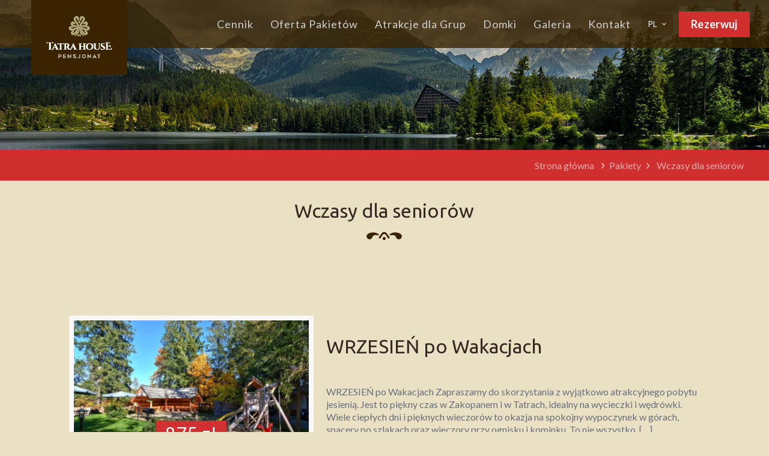

--- FILE ---
content_type: text/html; charset=utf-8
request_url: https://www.google.com/recaptcha/api2/anchor?ar=1&k=6LffXbEUAAAAAMNW9CDqTPpvs4-NzALS5RpjXU18&co=aHR0cHM6Ly93d3cua3J6ZXB0b3draS5wbDo0NDM.&hl=en&v=PoyoqOPhxBO7pBk68S4YbpHZ&size=invisible&anchor-ms=20000&execute-ms=30000&cb=1y07aldjmg5a
body_size: 48873
content:
<!DOCTYPE HTML><html dir="ltr" lang="en"><head><meta http-equiv="Content-Type" content="text/html; charset=UTF-8">
<meta http-equiv="X-UA-Compatible" content="IE=edge">
<title>reCAPTCHA</title>
<style type="text/css">
/* cyrillic-ext */
@font-face {
  font-family: 'Roboto';
  font-style: normal;
  font-weight: 400;
  font-stretch: 100%;
  src: url(//fonts.gstatic.com/s/roboto/v48/KFO7CnqEu92Fr1ME7kSn66aGLdTylUAMa3GUBHMdazTgWw.woff2) format('woff2');
  unicode-range: U+0460-052F, U+1C80-1C8A, U+20B4, U+2DE0-2DFF, U+A640-A69F, U+FE2E-FE2F;
}
/* cyrillic */
@font-face {
  font-family: 'Roboto';
  font-style: normal;
  font-weight: 400;
  font-stretch: 100%;
  src: url(//fonts.gstatic.com/s/roboto/v48/KFO7CnqEu92Fr1ME7kSn66aGLdTylUAMa3iUBHMdazTgWw.woff2) format('woff2');
  unicode-range: U+0301, U+0400-045F, U+0490-0491, U+04B0-04B1, U+2116;
}
/* greek-ext */
@font-face {
  font-family: 'Roboto';
  font-style: normal;
  font-weight: 400;
  font-stretch: 100%;
  src: url(//fonts.gstatic.com/s/roboto/v48/KFO7CnqEu92Fr1ME7kSn66aGLdTylUAMa3CUBHMdazTgWw.woff2) format('woff2');
  unicode-range: U+1F00-1FFF;
}
/* greek */
@font-face {
  font-family: 'Roboto';
  font-style: normal;
  font-weight: 400;
  font-stretch: 100%;
  src: url(//fonts.gstatic.com/s/roboto/v48/KFO7CnqEu92Fr1ME7kSn66aGLdTylUAMa3-UBHMdazTgWw.woff2) format('woff2');
  unicode-range: U+0370-0377, U+037A-037F, U+0384-038A, U+038C, U+038E-03A1, U+03A3-03FF;
}
/* math */
@font-face {
  font-family: 'Roboto';
  font-style: normal;
  font-weight: 400;
  font-stretch: 100%;
  src: url(//fonts.gstatic.com/s/roboto/v48/KFO7CnqEu92Fr1ME7kSn66aGLdTylUAMawCUBHMdazTgWw.woff2) format('woff2');
  unicode-range: U+0302-0303, U+0305, U+0307-0308, U+0310, U+0312, U+0315, U+031A, U+0326-0327, U+032C, U+032F-0330, U+0332-0333, U+0338, U+033A, U+0346, U+034D, U+0391-03A1, U+03A3-03A9, U+03B1-03C9, U+03D1, U+03D5-03D6, U+03F0-03F1, U+03F4-03F5, U+2016-2017, U+2034-2038, U+203C, U+2040, U+2043, U+2047, U+2050, U+2057, U+205F, U+2070-2071, U+2074-208E, U+2090-209C, U+20D0-20DC, U+20E1, U+20E5-20EF, U+2100-2112, U+2114-2115, U+2117-2121, U+2123-214F, U+2190, U+2192, U+2194-21AE, U+21B0-21E5, U+21F1-21F2, U+21F4-2211, U+2213-2214, U+2216-22FF, U+2308-230B, U+2310, U+2319, U+231C-2321, U+2336-237A, U+237C, U+2395, U+239B-23B7, U+23D0, U+23DC-23E1, U+2474-2475, U+25AF, U+25B3, U+25B7, U+25BD, U+25C1, U+25CA, U+25CC, U+25FB, U+266D-266F, U+27C0-27FF, U+2900-2AFF, U+2B0E-2B11, U+2B30-2B4C, U+2BFE, U+3030, U+FF5B, U+FF5D, U+1D400-1D7FF, U+1EE00-1EEFF;
}
/* symbols */
@font-face {
  font-family: 'Roboto';
  font-style: normal;
  font-weight: 400;
  font-stretch: 100%;
  src: url(//fonts.gstatic.com/s/roboto/v48/KFO7CnqEu92Fr1ME7kSn66aGLdTylUAMaxKUBHMdazTgWw.woff2) format('woff2');
  unicode-range: U+0001-000C, U+000E-001F, U+007F-009F, U+20DD-20E0, U+20E2-20E4, U+2150-218F, U+2190, U+2192, U+2194-2199, U+21AF, U+21E6-21F0, U+21F3, U+2218-2219, U+2299, U+22C4-22C6, U+2300-243F, U+2440-244A, U+2460-24FF, U+25A0-27BF, U+2800-28FF, U+2921-2922, U+2981, U+29BF, U+29EB, U+2B00-2BFF, U+4DC0-4DFF, U+FFF9-FFFB, U+10140-1018E, U+10190-1019C, U+101A0, U+101D0-101FD, U+102E0-102FB, U+10E60-10E7E, U+1D2C0-1D2D3, U+1D2E0-1D37F, U+1F000-1F0FF, U+1F100-1F1AD, U+1F1E6-1F1FF, U+1F30D-1F30F, U+1F315, U+1F31C, U+1F31E, U+1F320-1F32C, U+1F336, U+1F378, U+1F37D, U+1F382, U+1F393-1F39F, U+1F3A7-1F3A8, U+1F3AC-1F3AF, U+1F3C2, U+1F3C4-1F3C6, U+1F3CA-1F3CE, U+1F3D4-1F3E0, U+1F3ED, U+1F3F1-1F3F3, U+1F3F5-1F3F7, U+1F408, U+1F415, U+1F41F, U+1F426, U+1F43F, U+1F441-1F442, U+1F444, U+1F446-1F449, U+1F44C-1F44E, U+1F453, U+1F46A, U+1F47D, U+1F4A3, U+1F4B0, U+1F4B3, U+1F4B9, U+1F4BB, U+1F4BF, U+1F4C8-1F4CB, U+1F4D6, U+1F4DA, U+1F4DF, U+1F4E3-1F4E6, U+1F4EA-1F4ED, U+1F4F7, U+1F4F9-1F4FB, U+1F4FD-1F4FE, U+1F503, U+1F507-1F50B, U+1F50D, U+1F512-1F513, U+1F53E-1F54A, U+1F54F-1F5FA, U+1F610, U+1F650-1F67F, U+1F687, U+1F68D, U+1F691, U+1F694, U+1F698, U+1F6AD, U+1F6B2, U+1F6B9-1F6BA, U+1F6BC, U+1F6C6-1F6CF, U+1F6D3-1F6D7, U+1F6E0-1F6EA, U+1F6F0-1F6F3, U+1F6F7-1F6FC, U+1F700-1F7FF, U+1F800-1F80B, U+1F810-1F847, U+1F850-1F859, U+1F860-1F887, U+1F890-1F8AD, U+1F8B0-1F8BB, U+1F8C0-1F8C1, U+1F900-1F90B, U+1F93B, U+1F946, U+1F984, U+1F996, U+1F9E9, U+1FA00-1FA6F, U+1FA70-1FA7C, U+1FA80-1FA89, U+1FA8F-1FAC6, U+1FACE-1FADC, U+1FADF-1FAE9, U+1FAF0-1FAF8, U+1FB00-1FBFF;
}
/* vietnamese */
@font-face {
  font-family: 'Roboto';
  font-style: normal;
  font-weight: 400;
  font-stretch: 100%;
  src: url(//fonts.gstatic.com/s/roboto/v48/KFO7CnqEu92Fr1ME7kSn66aGLdTylUAMa3OUBHMdazTgWw.woff2) format('woff2');
  unicode-range: U+0102-0103, U+0110-0111, U+0128-0129, U+0168-0169, U+01A0-01A1, U+01AF-01B0, U+0300-0301, U+0303-0304, U+0308-0309, U+0323, U+0329, U+1EA0-1EF9, U+20AB;
}
/* latin-ext */
@font-face {
  font-family: 'Roboto';
  font-style: normal;
  font-weight: 400;
  font-stretch: 100%;
  src: url(//fonts.gstatic.com/s/roboto/v48/KFO7CnqEu92Fr1ME7kSn66aGLdTylUAMa3KUBHMdazTgWw.woff2) format('woff2');
  unicode-range: U+0100-02BA, U+02BD-02C5, U+02C7-02CC, U+02CE-02D7, U+02DD-02FF, U+0304, U+0308, U+0329, U+1D00-1DBF, U+1E00-1E9F, U+1EF2-1EFF, U+2020, U+20A0-20AB, U+20AD-20C0, U+2113, U+2C60-2C7F, U+A720-A7FF;
}
/* latin */
@font-face {
  font-family: 'Roboto';
  font-style: normal;
  font-weight: 400;
  font-stretch: 100%;
  src: url(//fonts.gstatic.com/s/roboto/v48/KFO7CnqEu92Fr1ME7kSn66aGLdTylUAMa3yUBHMdazQ.woff2) format('woff2');
  unicode-range: U+0000-00FF, U+0131, U+0152-0153, U+02BB-02BC, U+02C6, U+02DA, U+02DC, U+0304, U+0308, U+0329, U+2000-206F, U+20AC, U+2122, U+2191, U+2193, U+2212, U+2215, U+FEFF, U+FFFD;
}
/* cyrillic-ext */
@font-face {
  font-family: 'Roboto';
  font-style: normal;
  font-weight: 500;
  font-stretch: 100%;
  src: url(//fonts.gstatic.com/s/roboto/v48/KFO7CnqEu92Fr1ME7kSn66aGLdTylUAMa3GUBHMdazTgWw.woff2) format('woff2');
  unicode-range: U+0460-052F, U+1C80-1C8A, U+20B4, U+2DE0-2DFF, U+A640-A69F, U+FE2E-FE2F;
}
/* cyrillic */
@font-face {
  font-family: 'Roboto';
  font-style: normal;
  font-weight: 500;
  font-stretch: 100%;
  src: url(//fonts.gstatic.com/s/roboto/v48/KFO7CnqEu92Fr1ME7kSn66aGLdTylUAMa3iUBHMdazTgWw.woff2) format('woff2');
  unicode-range: U+0301, U+0400-045F, U+0490-0491, U+04B0-04B1, U+2116;
}
/* greek-ext */
@font-face {
  font-family: 'Roboto';
  font-style: normal;
  font-weight: 500;
  font-stretch: 100%;
  src: url(//fonts.gstatic.com/s/roboto/v48/KFO7CnqEu92Fr1ME7kSn66aGLdTylUAMa3CUBHMdazTgWw.woff2) format('woff2');
  unicode-range: U+1F00-1FFF;
}
/* greek */
@font-face {
  font-family: 'Roboto';
  font-style: normal;
  font-weight: 500;
  font-stretch: 100%;
  src: url(//fonts.gstatic.com/s/roboto/v48/KFO7CnqEu92Fr1ME7kSn66aGLdTylUAMa3-UBHMdazTgWw.woff2) format('woff2');
  unicode-range: U+0370-0377, U+037A-037F, U+0384-038A, U+038C, U+038E-03A1, U+03A3-03FF;
}
/* math */
@font-face {
  font-family: 'Roboto';
  font-style: normal;
  font-weight: 500;
  font-stretch: 100%;
  src: url(//fonts.gstatic.com/s/roboto/v48/KFO7CnqEu92Fr1ME7kSn66aGLdTylUAMawCUBHMdazTgWw.woff2) format('woff2');
  unicode-range: U+0302-0303, U+0305, U+0307-0308, U+0310, U+0312, U+0315, U+031A, U+0326-0327, U+032C, U+032F-0330, U+0332-0333, U+0338, U+033A, U+0346, U+034D, U+0391-03A1, U+03A3-03A9, U+03B1-03C9, U+03D1, U+03D5-03D6, U+03F0-03F1, U+03F4-03F5, U+2016-2017, U+2034-2038, U+203C, U+2040, U+2043, U+2047, U+2050, U+2057, U+205F, U+2070-2071, U+2074-208E, U+2090-209C, U+20D0-20DC, U+20E1, U+20E5-20EF, U+2100-2112, U+2114-2115, U+2117-2121, U+2123-214F, U+2190, U+2192, U+2194-21AE, U+21B0-21E5, U+21F1-21F2, U+21F4-2211, U+2213-2214, U+2216-22FF, U+2308-230B, U+2310, U+2319, U+231C-2321, U+2336-237A, U+237C, U+2395, U+239B-23B7, U+23D0, U+23DC-23E1, U+2474-2475, U+25AF, U+25B3, U+25B7, U+25BD, U+25C1, U+25CA, U+25CC, U+25FB, U+266D-266F, U+27C0-27FF, U+2900-2AFF, U+2B0E-2B11, U+2B30-2B4C, U+2BFE, U+3030, U+FF5B, U+FF5D, U+1D400-1D7FF, U+1EE00-1EEFF;
}
/* symbols */
@font-face {
  font-family: 'Roboto';
  font-style: normal;
  font-weight: 500;
  font-stretch: 100%;
  src: url(//fonts.gstatic.com/s/roboto/v48/KFO7CnqEu92Fr1ME7kSn66aGLdTylUAMaxKUBHMdazTgWw.woff2) format('woff2');
  unicode-range: U+0001-000C, U+000E-001F, U+007F-009F, U+20DD-20E0, U+20E2-20E4, U+2150-218F, U+2190, U+2192, U+2194-2199, U+21AF, U+21E6-21F0, U+21F3, U+2218-2219, U+2299, U+22C4-22C6, U+2300-243F, U+2440-244A, U+2460-24FF, U+25A0-27BF, U+2800-28FF, U+2921-2922, U+2981, U+29BF, U+29EB, U+2B00-2BFF, U+4DC0-4DFF, U+FFF9-FFFB, U+10140-1018E, U+10190-1019C, U+101A0, U+101D0-101FD, U+102E0-102FB, U+10E60-10E7E, U+1D2C0-1D2D3, U+1D2E0-1D37F, U+1F000-1F0FF, U+1F100-1F1AD, U+1F1E6-1F1FF, U+1F30D-1F30F, U+1F315, U+1F31C, U+1F31E, U+1F320-1F32C, U+1F336, U+1F378, U+1F37D, U+1F382, U+1F393-1F39F, U+1F3A7-1F3A8, U+1F3AC-1F3AF, U+1F3C2, U+1F3C4-1F3C6, U+1F3CA-1F3CE, U+1F3D4-1F3E0, U+1F3ED, U+1F3F1-1F3F3, U+1F3F5-1F3F7, U+1F408, U+1F415, U+1F41F, U+1F426, U+1F43F, U+1F441-1F442, U+1F444, U+1F446-1F449, U+1F44C-1F44E, U+1F453, U+1F46A, U+1F47D, U+1F4A3, U+1F4B0, U+1F4B3, U+1F4B9, U+1F4BB, U+1F4BF, U+1F4C8-1F4CB, U+1F4D6, U+1F4DA, U+1F4DF, U+1F4E3-1F4E6, U+1F4EA-1F4ED, U+1F4F7, U+1F4F9-1F4FB, U+1F4FD-1F4FE, U+1F503, U+1F507-1F50B, U+1F50D, U+1F512-1F513, U+1F53E-1F54A, U+1F54F-1F5FA, U+1F610, U+1F650-1F67F, U+1F687, U+1F68D, U+1F691, U+1F694, U+1F698, U+1F6AD, U+1F6B2, U+1F6B9-1F6BA, U+1F6BC, U+1F6C6-1F6CF, U+1F6D3-1F6D7, U+1F6E0-1F6EA, U+1F6F0-1F6F3, U+1F6F7-1F6FC, U+1F700-1F7FF, U+1F800-1F80B, U+1F810-1F847, U+1F850-1F859, U+1F860-1F887, U+1F890-1F8AD, U+1F8B0-1F8BB, U+1F8C0-1F8C1, U+1F900-1F90B, U+1F93B, U+1F946, U+1F984, U+1F996, U+1F9E9, U+1FA00-1FA6F, U+1FA70-1FA7C, U+1FA80-1FA89, U+1FA8F-1FAC6, U+1FACE-1FADC, U+1FADF-1FAE9, U+1FAF0-1FAF8, U+1FB00-1FBFF;
}
/* vietnamese */
@font-face {
  font-family: 'Roboto';
  font-style: normal;
  font-weight: 500;
  font-stretch: 100%;
  src: url(//fonts.gstatic.com/s/roboto/v48/KFO7CnqEu92Fr1ME7kSn66aGLdTylUAMa3OUBHMdazTgWw.woff2) format('woff2');
  unicode-range: U+0102-0103, U+0110-0111, U+0128-0129, U+0168-0169, U+01A0-01A1, U+01AF-01B0, U+0300-0301, U+0303-0304, U+0308-0309, U+0323, U+0329, U+1EA0-1EF9, U+20AB;
}
/* latin-ext */
@font-face {
  font-family: 'Roboto';
  font-style: normal;
  font-weight: 500;
  font-stretch: 100%;
  src: url(//fonts.gstatic.com/s/roboto/v48/KFO7CnqEu92Fr1ME7kSn66aGLdTylUAMa3KUBHMdazTgWw.woff2) format('woff2');
  unicode-range: U+0100-02BA, U+02BD-02C5, U+02C7-02CC, U+02CE-02D7, U+02DD-02FF, U+0304, U+0308, U+0329, U+1D00-1DBF, U+1E00-1E9F, U+1EF2-1EFF, U+2020, U+20A0-20AB, U+20AD-20C0, U+2113, U+2C60-2C7F, U+A720-A7FF;
}
/* latin */
@font-face {
  font-family: 'Roboto';
  font-style: normal;
  font-weight: 500;
  font-stretch: 100%;
  src: url(//fonts.gstatic.com/s/roboto/v48/KFO7CnqEu92Fr1ME7kSn66aGLdTylUAMa3yUBHMdazQ.woff2) format('woff2');
  unicode-range: U+0000-00FF, U+0131, U+0152-0153, U+02BB-02BC, U+02C6, U+02DA, U+02DC, U+0304, U+0308, U+0329, U+2000-206F, U+20AC, U+2122, U+2191, U+2193, U+2212, U+2215, U+FEFF, U+FFFD;
}
/* cyrillic-ext */
@font-face {
  font-family: 'Roboto';
  font-style: normal;
  font-weight: 900;
  font-stretch: 100%;
  src: url(//fonts.gstatic.com/s/roboto/v48/KFO7CnqEu92Fr1ME7kSn66aGLdTylUAMa3GUBHMdazTgWw.woff2) format('woff2');
  unicode-range: U+0460-052F, U+1C80-1C8A, U+20B4, U+2DE0-2DFF, U+A640-A69F, U+FE2E-FE2F;
}
/* cyrillic */
@font-face {
  font-family: 'Roboto';
  font-style: normal;
  font-weight: 900;
  font-stretch: 100%;
  src: url(//fonts.gstatic.com/s/roboto/v48/KFO7CnqEu92Fr1ME7kSn66aGLdTylUAMa3iUBHMdazTgWw.woff2) format('woff2');
  unicode-range: U+0301, U+0400-045F, U+0490-0491, U+04B0-04B1, U+2116;
}
/* greek-ext */
@font-face {
  font-family: 'Roboto';
  font-style: normal;
  font-weight: 900;
  font-stretch: 100%;
  src: url(//fonts.gstatic.com/s/roboto/v48/KFO7CnqEu92Fr1ME7kSn66aGLdTylUAMa3CUBHMdazTgWw.woff2) format('woff2');
  unicode-range: U+1F00-1FFF;
}
/* greek */
@font-face {
  font-family: 'Roboto';
  font-style: normal;
  font-weight: 900;
  font-stretch: 100%;
  src: url(//fonts.gstatic.com/s/roboto/v48/KFO7CnqEu92Fr1ME7kSn66aGLdTylUAMa3-UBHMdazTgWw.woff2) format('woff2');
  unicode-range: U+0370-0377, U+037A-037F, U+0384-038A, U+038C, U+038E-03A1, U+03A3-03FF;
}
/* math */
@font-face {
  font-family: 'Roboto';
  font-style: normal;
  font-weight: 900;
  font-stretch: 100%;
  src: url(//fonts.gstatic.com/s/roboto/v48/KFO7CnqEu92Fr1ME7kSn66aGLdTylUAMawCUBHMdazTgWw.woff2) format('woff2');
  unicode-range: U+0302-0303, U+0305, U+0307-0308, U+0310, U+0312, U+0315, U+031A, U+0326-0327, U+032C, U+032F-0330, U+0332-0333, U+0338, U+033A, U+0346, U+034D, U+0391-03A1, U+03A3-03A9, U+03B1-03C9, U+03D1, U+03D5-03D6, U+03F0-03F1, U+03F4-03F5, U+2016-2017, U+2034-2038, U+203C, U+2040, U+2043, U+2047, U+2050, U+2057, U+205F, U+2070-2071, U+2074-208E, U+2090-209C, U+20D0-20DC, U+20E1, U+20E5-20EF, U+2100-2112, U+2114-2115, U+2117-2121, U+2123-214F, U+2190, U+2192, U+2194-21AE, U+21B0-21E5, U+21F1-21F2, U+21F4-2211, U+2213-2214, U+2216-22FF, U+2308-230B, U+2310, U+2319, U+231C-2321, U+2336-237A, U+237C, U+2395, U+239B-23B7, U+23D0, U+23DC-23E1, U+2474-2475, U+25AF, U+25B3, U+25B7, U+25BD, U+25C1, U+25CA, U+25CC, U+25FB, U+266D-266F, U+27C0-27FF, U+2900-2AFF, U+2B0E-2B11, U+2B30-2B4C, U+2BFE, U+3030, U+FF5B, U+FF5D, U+1D400-1D7FF, U+1EE00-1EEFF;
}
/* symbols */
@font-face {
  font-family: 'Roboto';
  font-style: normal;
  font-weight: 900;
  font-stretch: 100%;
  src: url(//fonts.gstatic.com/s/roboto/v48/KFO7CnqEu92Fr1ME7kSn66aGLdTylUAMaxKUBHMdazTgWw.woff2) format('woff2');
  unicode-range: U+0001-000C, U+000E-001F, U+007F-009F, U+20DD-20E0, U+20E2-20E4, U+2150-218F, U+2190, U+2192, U+2194-2199, U+21AF, U+21E6-21F0, U+21F3, U+2218-2219, U+2299, U+22C4-22C6, U+2300-243F, U+2440-244A, U+2460-24FF, U+25A0-27BF, U+2800-28FF, U+2921-2922, U+2981, U+29BF, U+29EB, U+2B00-2BFF, U+4DC0-4DFF, U+FFF9-FFFB, U+10140-1018E, U+10190-1019C, U+101A0, U+101D0-101FD, U+102E0-102FB, U+10E60-10E7E, U+1D2C0-1D2D3, U+1D2E0-1D37F, U+1F000-1F0FF, U+1F100-1F1AD, U+1F1E6-1F1FF, U+1F30D-1F30F, U+1F315, U+1F31C, U+1F31E, U+1F320-1F32C, U+1F336, U+1F378, U+1F37D, U+1F382, U+1F393-1F39F, U+1F3A7-1F3A8, U+1F3AC-1F3AF, U+1F3C2, U+1F3C4-1F3C6, U+1F3CA-1F3CE, U+1F3D4-1F3E0, U+1F3ED, U+1F3F1-1F3F3, U+1F3F5-1F3F7, U+1F408, U+1F415, U+1F41F, U+1F426, U+1F43F, U+1F441-1F442, U+1F444, U+1F446-1F449, U+1F44C-1F44E, U+1F453, U+1F46A, U+1F47D, U+1F4A3, U+1F4B0, U+1F4B3, U+1F4B9, U+1F4BB, U+1F4BF, U+1F4C8-1F4CB, U+1F4D6, U+1F4DA, U+1F4DF, U+1F4E3-1F4E6, U+1F4EA-1F4ED, U+1F4F7, U+1F4F9-1F4FB, U+1F4FD-1F4FE, U+1F503, U+1F507-1F50B, U+1F50D, U+1F512-1F513, U+1F53E-1F54A, U+1F54F-1F5FA, U+1F610, U+1F650-1F67F, U+1F687, U+1F68D, U+1F691, U+1F694, U+1F698, U+1F6AD, U+1F6B2, U+1F6B9-1F6BA, U+1F6BC, U+1F6C6-1F6CF, U+1F6D3-1F6D7, U+1F6E0-1F6EA, U+1F6F0-1F6F3, U+1F6F7-1F6FC, U+1F700-1F7FF, U+1F800-1F80B, U+1F810-1F847, U+1F850-1F859, U+1F860-1F887, U+1F890-1F8AD, U+1F8B0-1F8BB, U+1F8C0-1F8C1, U+1F900-1F90B, U+1F93B, U+1F946, U+1F984, U+1F996, U+1F9E9, U+1FA00-1FA6F, U+1FA70-1FA7C, U+1FA80-1FA89, U+1FA8F-1FAC6, U+1FACE-1FADC, U+1FADF-1FAE9, U+1FAF0-1FAF8, U+1FB00-1FBFF;
}
/* vietnamese */
@font-face {
  font-family: 'Roboto';
  font-style: normal;
  font-weight: 900;
  font-stretch: 100%;
  src: url(//fonts.gstatic.com/s/roboto/v48/KFO7CnqEu92Fr1ME7kSn66aGLdTylUAMa3OUBHMdazTgWw.woff2) format('woff2');
  unicode-range: U+0102-0103, U+0110-0111, U+0128-0129, U+0168-0169, U+01A0-01A1, U+01AF-01B0, U+0300-0301, U+0303-0304, U+0308-0309, U+0323, U+0329, U+1EA0-1EF9, U+20AB;
}
/* latin-ext */
@font-face {
  font-family: 'Roboto';
  font-style: normal;
  font-weight: 900;
  font-stretch: 100%;
  src: url(//fonts.gstatic.com/s/roboto/v48/KFO7CnqEu92Fr1ME7kSn66aGLdTylUAMa3KUBHMdazTgWw.woff2) format('woff2');
  unicode-range: U+0100-02BA, U+02BD-02C5, U+02C7-02CC, U+02CE-02D7, U+02DD-02FF, U+0304, U+0308, U+0329, U+1D00-1DBF, U+1E00-1E9F, U+1EF2-1EFF, U+2020, U+20A0-20AB, U+20AD-20C0, U+2113, U+2C60-2C7F, U+A720-A7FF;
}
/* latin */
@font-face {
  font-family: 'Roboto';
  font-style: normal;
  font-weight: 900;
  font-stretch: 100%;
  src: url(//fonts.gstatic.com/s/roboto/v48/KFO7CnqEu92Fr1ME7kSn66aGLdTylUAMa3yUBHMdazQ.woff2) format('woff2');
  unicode-range: U+0000-00FF, U+0131, U+0152-0153, U+02BB-02BC, U+02C6, U+02DA, U+02DC, U+0304, U+0308, U+0329, U+2000-206F, U+20AC, U+2122, U+2191, U+2193, U+2212, U+2215, U+FEFF, U+FFFD;
}

</style>
<link rel="stylesheet" type="text/css" href="https://www.gstatic.com/recaptcha/releases/PoyoqOPhxBO7pBk68S4YbpHZ/styles__ltr.css">
<script nonce="tUnwX7FEI4htoEqPxe_T7Q" type="text/javascript">window['__recaptcha_api'] = 'https://www.google.com/recaptcha/api2/';</script>
<script type="text/javascript" src="https://www.gstatic.com/recaptcha/releases/PoyoqOPhxBO7pBk68S4YbpHZ/recaptcha__en.js" nonce="tUnwX7FEI4htoEqPxe_T7Q">
      
    </script></head>
<body><div id="rc-anchor-alert" class="rc-anchor-alert"></div>
<input type="hidden" id="recaptcha-token" value="[base64]">
<script type="text/javascript" nonce="tUnwX7FEI4htoEqPxe_T7Q">
      recaptcha.anchor.Main.init("[\x22ainput\x22,[\x22bgdata\x22,\x22\x22,\[base64]/[base64]/[base64]/[base64]/[base64]/[base64]/[base64]/[base64]/[base64]/[base64]\\u003d\x22,\[base64]\\u003d\x22,\[base64]/J2jCh3/[base64]/DiAcmG8O7JwA9w5bCqsOxax/[base64]/CknzClsOmw4ZTw4/CrMK6wqvCjsK8bH7DgsKAwqgZFcO9w5PDl3QpwoMYDCQ8wpxVw43DnMO7VS8mw4Ziw7bDncKUEMK6w4xyw6kIHcKbwoYwwoXDgiRmOBZbwo0nw5fDg8KTwrPCvVd2wrV5w6DDnFXDrsO5wowAQsOFKSbChmUzbH/DhMOWPsKhw7VLQmbCuDoKWMO/w5rCvMKLw7jCqsKHwq3Ci8OJNhzCgsK3bcKywpTCmQZPMsO0w5rCk8KBwrXCokvCgcOBDCZwdsOYG8KpUD5iRsOyOg/CvcKlEgQXw6UfcnFowp/CicOww4DDssOMfAtfwrIzwpwjw5TDlj8xwpALwpPCusObYcKpw4zChGHCo8K1MRUIZMKHw7PCuCMzTxrDt0DDmyRKwr3DtMKxTDnDlCMaV8OcwrHDtGLDs8O5w4Bvwol/Jnw+K0ZYw77CkMKJw61aPHnCvynDpsOYw5rDpxvCp8OdCxjDo8KPIMKNUcK/wonCnAnDu8KEw5nCmRvDrcOpw6vDjsOEw7oQw70CX8OzdzXCmsKBwrDCp1rCksO/[base64]/XMKVXX5nw69PIMOyw5UhFMKGwqbDpcOEwogcw7TCnsOJSMKYw7HDqMKdecO1esKmw6wgw4jDrBdzOWzCkhwhEzDDhcKfwqzCgsOPw5jCksO1wr3Cl2dWw4/ClMKiw5PDiBN1dsOgdj4iTDjDmzLDhkPCksKFYMONUy0mX8Oqw69pe8K0fMODwoAYBMK9wrDDq8K7wp4BR2g7QXEgwqXDiw8HG8K3fVDClcOdRkvClhbCmsO1wqYuw5/DkMODwoFTbcKYw4lawojCt0bDtcOEwoYzaMOaRT7DvcOPViFNwqZtbXTDicKzw5zDicOJwqQgJMKlGwcRw70pwpZaw4HCiEwzKcOYw7DDhMO9wqLCvcKzwonDpyMpwqzCkcO5w4VhF8KVwot+w6nDt3vCg8KfwoPCq3opw6JDwqbCpx3CtsK/[base64]/wpfCmUUnKioiw6LDqMKbR8OCw6zDo8OCwo7DncKIwowWwrZlHhB/[base64]/CncOlwrgGw5nClFvChsKyw7zDnMOYGRhsw7JKw799Q8OwQMOtw77CnsOOw6bCtsOswqJbUkLCsSRobk9Uw4VCDcKzw4B/woFnwq7DuMKuTMOHOzLCmGLDvUzCucOSdEIKw7DCj8OFSHbDsVgbwq/CvcKlw7vDi1wRwrwaE27Cq8K4wpJcwqNCwpc7wq/CizbDoMOQWwPDn28sRxvDocOOw53CocKzQ1NQw7rDosOKwr5uwpExw6VxARPDmGbDs8KIwrbDqMKfwqgTw6rCgW/DtAhJw5XCvsKUXVlGwoM7w4LCvz0uZsOsDsO8dcORE8O3wpHDviPDocODw77CrlNJLMK/esOHMEXDry9MS8KRD8K9wpXCnlwcAHLDlsKywqnDjMKXwoEKAifDihLDnlwPJWZAwqNRXMOdw7PDqcO9wqzCgsOUw73CksK2LcKow4A/[base64]/CqWxLesKiOx3CvmrCpwkFw4Fyw6nDtSXDnVjDiFXCg1chTMOkLsKOIMOlBH7DpMOfwoxrw5LDvcOcwr3CvMOdw5HCrMOMwrDDmMOXw6IQY3IpTH/ChsKzE3lQwr88w5gAwrbCszLDv8OPDH7CqQzCpXXCsldlTgnCiAhNVB8YwpcHw6s8ZwvDrsOvw5DDnsObDEFcwpYBMcKMw6JOwp94csO9w7rCiD9nw4VrwrfCoS4pwo4swpbDtx3CjFzDq8O8wrvCmMKzLsKqwqLDvXZ5w6sQwqE6wrZzRsKGw790F2ZKJT/DrlzCscObw5zChDHDgcKUOHDDtcK/w7vCi8OIw4PCpcKawq04wpo5wrZRURtRw5oFwokPwqHDoHHCr3NEJih1wpzDsxFpw6TDisKmw5fDgy8XGcKawpYuw4PCoMOAZ8OhEiLCjSLDvkzCsjo1w7JCwr7DuSZRcMK3TsKab8KHw4JoN3xjaRzCscOFRGprwqnDh1/[base64]/w6hiwoJrehRZRx/CksObKTDCssOMw6IpMDDDgMKNwqXCjH3DsTTCk8K1T2nDrF0vNUrDpMOKwofCkcOzXMOYFmF3woMlw4fCrMO2w6rDswcYY1lOBx1jw69iwqATw6omdMKKwqxnwpgkwrDDhcOAEMK2EyptbS/Di8OVw6NRE8KRwoQOQMKSwpdQBcOHIsOpbcOrLsK6wr7DpwLDpMKWRkl0Y8Orw6Bdwr7CiWJfbcKhwoYcHCfCoT96OAYWVinDnMK/w6DDlVjCqMKHw6U1w4IMw6QKDMONwq0Iw54dwqPDuiFWYcKJw6gfwoYywq/[base64]/CjiBRwplVBxbDq0/Dt8KKOMOUwpXDnBTCk8K0wogxwpoxwpUrIV3CuHMHLsOVwpY8VBLDncKWwrAhwq4EP8OwR8KNOFRUwopSwroSw4oZwo1/w5QOwqTDvMKiHsOweMO+wqRmWMKNfMKmw7BVw73CnsOcw77DkmDCtsKFTAo5VsK5wpLDlMO9D8OVwpTCsykrwqQsw4dOwprDlU7Dh8O0dMO2QsKddMONHcOlEsO4w7/CtXTDu8KPw6DCg0jCrWvCvxrCsDDDk8OTwqJZEsOGEMKTM8KCw4wnw7pDwocvw4low5hewos1A18TJMKywpg7w4/[base64]/[base64]/Dk8OpBMOFYEHDkGhdAS0QfDdswpPCgcO7FcKQHcO4w4PCrRjDhGjCnixOwolLwrHDgU8NPRNJAcOEbEZFw67ClwXDrsKdw4x8wqjCrsK/[base64]/wpjDiMKXK1bCgUQKwrByw5zDhcKgSgfCrQFNwrclw6LDrcOcwpDCrU07w5jCkzJ+wrteVwfDhsK9w7nDksONAhkUcDV8w7XCscOAYAHDpDtUw7bCozB5wrLDu8OZWU7CmzPDt2LCnALCs8KxZ8KgwqYdGcKPUMOqwo8KT8O/woB0LsO5w4lXYFXDs8OpPsOhw4lZwp1FCMKDwonDosOQwoTCgcO9aS1zf3lEwqwLC0jCum0hw4XCnWR0KGTDgMO6GA4nOFLDssOBw6gpw7/[base64]/DkcOPw5l/ScO7e8K/wqpKJwYSUcOHwpoiw7J3NU0jIhY9ZcKow60EVTcgbC7CuMOoKsONwpvDtHzCvcKnZCPDrhjCjnoELMOjwrxQw5HCm8OIw58rw6xzwrdsBUVicWErGm/CnMKAVsKQQz0QNcOfwrwXTMONwoc/ccKGLDJqwoRJCMO0wo7CpMOyYjR6wpNjw5DCjQ7Ci8KPw4JjYDnCuMK6w5/CsCxtPMKMwq/Dl0XDiMKxw5Zgw6hfIErChMKFw4vDs1zCk8KeEcO9OgxvwpbCi2IXYiBDwr1gw5LDlMONwq3DncK5wqjDplHDhsKJw6QHwp5Sw69nQcO2w5HCvx/[base64]/ClDItLsOzw43CiMO4TSvDqsO8wrIQwofDmcO8I8ONw7/DjsKAwrjCosKRw6fCtMOUd8ONw7HDpkxLPVTCmMKEw4vDtMOkCDYnOMKYXEJfwpE3w7nDsMO4wrLCtXPCi3EOw5ZbHsKTYcOIVcKHw4kcw4jDvyUaw5Faw4bCkMKtw6Q/w4Baw7XCq8K9S2sVw7B0b8K9bsOOUsOjbhLCiAEdXMOTwpLCrsOYw65/[base64]/[base64]/CkMObCMKbRD50w47Ct8Kkw7FPwrHDu1fCrMOrwq3CqlfDiy3DpE4iw5rCsVd8w7TCrgrDq0Vkwq/[base64]/CmS0owr5Ew4DCsVpZGEc1ASESwrzDpXzDo8O0ThzCl8KdQDFQwpcPwoxAwolHwonDjAxKw6XDjEfDnMO4Gl/Dszktwp3DlzA5FQfCkj89M8OoM2LDgyIvwoTDp8O2woceaWjCil4VHsKBFMOzwrrDkwrCvnzDuMOnVMKiw5XClcO/wqZ0GA/DvcKjRMKjwrRMJMOFwokFwrXCn8KIMcKfw4ARw4A7ZMOQUGXChcOLwqQRw7zCp8KMw7fDvcOpOVXDncKFFQ7CpkzCh2/CkcOyw6ULOcO0TlscCQ12ZFYZwoDDojQKw4HCqUHDtcKiw5wFwo/DqWNOOAfDoVk0FlXDpRM1w5NeBRTDpsOgwr3ChG9ew7o9wqPDksKIwoPCgUfCgMOww6A5woTCrcOFXMK/[base64]/DpsOXw69PQgAFw5JBwoDCpcKzKcO8wq9cMsOuw4ZzesOAw4FTbTXDhR/DuCjDnMKSCMOEw4DCgG9ww5ELwo4Vwo1pwq5Zw6BEw6ZUwqLDs0PCvDDDgEPCmHhrw4hnfcK9w4FICjQeFAQ7wpBowrgZw7LCoWBRMcK8dsOsAMKFwrnDgidkCsKqw7jDpcKSw7HDiMKRw5/CpiJVw4YHTSrCk8K5wrF3G8K2AnMvwrt6TsOGwqLDlXxTwpzDvjvDlsO3wq9IRxjDrsKEwo0RbAzDksOtJMOEUcOvw50ow6o9NRjDrsOkOMOlYsOkKX7DgXgaw7jClcOxP0DCoWTCryVnw4zCmH8XP8K9HcOVwoLDjUMsw4PDmXPDuGbCvD/DuFfCvGnDsMKSwo8DRsKbZGHDpTbCp8ODVMOSS2XDkErCvHDCqy7CgMK9IQhDwo1xw5/[base64]/CkMKhw6XDmcOwbDEXf8OBwqPCmWTCucOUasK0wrHDscOXw7jCtxHDlsO6w4leZ8O5WwMnL8K5HFPDkncAf8OFMMKbwpxtMMOQwqTDlUQnKElYwosNwrrDgsOnwp7CgsK6bClsEcKGw4Qgw5zDlEFAJMOewoHCtMOnPyJ3F8O+w6VHwobCtsKxBUPDsWzChcKjw6Jaw4/[base64]/DsMOMLMOJWDwdw6XCvUHCumtdIcKofh92wrTCi8Kuw5vDh1hVwp8UwqbDqljCjBjCrcOQwqLCqxgGYsKzwrvDkSzCtx9xw49VwrHDt8OEKyZhw6JbwqjDvsOow7VVPUzDgsObRsOBE8KPEU5EQy4yNcOYw6g/Ag3Dj8KEUMKDaMKawpPCqMO0wqxYH8KcUsKaFytuRsK/eMOFLsO/w40xP8KmwojCu8O+Vk3Dp2fDqMKSOMKTwqImw4jDp8KhwrjDp8KSUXnDksOoHy3Du8Kpw5/CusK3QGvDosKif8K7woUQwqfCncOjahvCpSR6T8KxwrvCig/[base64]/wpoofkTCncO1FMKHaMOVfsOdTcOvGsK9w6PDtkZ3w4MNU0o/[base64]/wrt4wqjDujFFwrfDuMKdwp1GIcOZQ8Kxwpliw4/DiMKnJsKiNVYfw44vwrbCr8OoPMKFwpbChsK8wqnCvAkcZ8OCw4YFMTtZwrzCvznDpiDCicKXbkjCpgbCosK+ThVAfQIjWMKGw7Bdw6tiJC/DlXArw6HCiTkKwojCmjTCqsOvcx1dwqo0aXoWw5lpTMKhLsKGw71GI8OXXgbCm0gUHDHDlMKbKcKZD08Zf1vDqsONPRvCqFLDlSbDrT0lw6XDhsOFUcKvwozDk8KywrTCg2AwwoTCvCjDp3PCo1gjwoATwqjDnMOew7fDl8OjZMK9w7rDpcK6w6HDpUwlYB/[base64]/w6diOcK2Q8K7SMOcwr0dw5Qiw6vDoWBtwqlUw7bCqgPChTkdUh5uw59XEcKuwqLDvsOOwpPDo8K2w40xwoIow65dw4kfw67CqEbCksK4A8KcQltKW8KvwrhhbsOADhlBfsOiVx/CrTARwrtcaMKHKnjCnS/[base64]/DjMKXCMOyw61cc8O6P1XDusOYw47DvXYMH8KUwoXDpELCvXNcZ8KgbHfCn8KQchzCjTnDh8KkNMK+wqpmPA/CnhLCnx4Zw6HDqV3DqsOAwq0rHypRZQNZCgMNNcOGw7gpeXPDhsOKw4rDgMO7w63DijvDqMKqw4fDl8O0wqMhW3HDtUkHw5jDkcOULsOfw7nDrB7DmGYdw74EwphvT8OSwqPCn8OyYWtwOBrDizYWwpHDlMKjw6J2eiTDk3R/w7RLacOZwoXChEMWw4hwe8Oow48Dwp5yCgZlwqNOCAUqUCrCgsKvw7YPw7nCqERMBMKsScKwwpl1WAXCmDkEwqcsFcO1w6xhGUDClMKFwp89Vl0VwrXDmHQ2CWAtwqZkXsKLfsO+EFhwaMOhHyLDrm/ChwovWCBXU8OQw5LCklVkw4AcBm8Ew7pgRGPDvhbCocOiQXN+asOlLcOPw5o8woLDvcKMQGsjw6DCu1x8wqEFIMO/[base64]/[base64]/wrjDizvCv0jDlRDCo8OJwqvCrcO4ezcGccOQwrHDj8O6wo3CusOpL2nCj1bDkcOqZ8KNw5khwprCk8OdwrB6w4V7Qh4Fw5/CqcOWEsOow4McwozDkUnCqBTCvcK4w7TDoMOcJMKTwr82wq/CmMOwwpYxw4XDmCvCpjDDiG8awojCnG3ClB5HVsKLZsOTw5kDw5PDq8KzRcK4JwJWaMK5w7fDlsK7w5HDqMK6worChcOwMMK6YBfCtWPDhMObwonCv8OAw7TChMK/DsOww6AuUWAzEl3DrcKnBsOPwqlqwqIEw7nDhcK0w4I8wp/DqsKbfcO/w5hRw4o8KMO/VBjConHCnnkTw6nCocKyTCXChUgUCWnCl8K6cMOJwptww7TDoMObCAF8BcO/[base64]/[base64]/ChQ3DsHvCtsKOw5zCjcKqw7nDsAgSecOdTsK1PTbDtwXDp2rDpcOGRi3CigBKwpJuw5DCuMKUFVJHwpcHw6rChTzDvVTDvDPDocOkQjDCom8+Ilonw7Biw7nCgsOsIDxzw6gDRGAPX0o6PzjDlsKlwr/CqUPDqEhBFh9BwrLDsmXDrSDDmMK4BHnDtcKqY0XDvsKbLDgGAStTXnp5MWnDvz0IwrZAwqhUA8OiQsK6w5TDsBcTCsO8X2nCk8KbwovDnMObwoPDncKnw4PDrl3DlsKnPsOFwq58w4TCgE/CjF/DpWAPw5lLEcKqOVzDucKFw4phXMKjP2LCsBAYw6HDssKaQ8K1w59lBcOhwqFWdcOAw5cQIMKrHcOXTghswobDog/Do8OgccKowpPCiMOMwplnw6nCpXHCp8OAw5bCnX7DmsKqwqhPw6zDlxJ/w4xxGELDkcKzwo/CgR0wVcOlHcKpDT5QJULCn8K9w6DDnMOvwowRw5LDkMO+QmUuw73CuDnCmcOEwqR7CcKswobCrcK1M1jCtMOZdX3DmWYLwozDjhguw6FmwpUqw58Cw4vDnsOIGMKRw7ZTaU4ZX8O2w7EWwo4eWxZCGz/[base64]/fVoPwqRmw7UPw6vDkRRCwq/CkMO6wrYpGMOhwpvDtjomwoNeZm3ClkAvw6dLUj9LXG/DiyBAAWhgw6Vpwrpjw5HCjMONw7fDl0DDrj93wqvCg1hTBj7Cg8KLR1xHwqpySjTDocObwoDDnjjDjcKiwrdUw4LDhsOeF8KXwroiw5bDn8OuQsKtN8K4w4XCswTCo8Olf8KPw7B+w6gQQMOqw58PwpwWw7/DkyzDl3TDvyh+fsKtasK1KMKIw5hfXi8uD8KsTQDDqDgkJsKHwrgkLEItwr7DhH7Ds8KJY8ORwoTDjVvDvcOJwrfCuk0Bw7/CokrDsMOkw554EcK2HsO7wrPCkWZrVMK1w6sCU8OCwoNmw55HL0Yrw73CpsOOw6w/[base64]/Clg9vwq3Cm33DicOnAsObdsOGVMOtByXDk28HCMKzUMOnw6nDsEpcb8OawoBERRvChcOew5DDrcO3FlR1wr3Cq03CpgY+w4p3wotkwrDCkDE/w4FEwoJJw6HDkMKGwroeHQRrLlA3BX7DpGnCs8OUwp1Ew6tSF8OowrlhShxew5sIw7DDvcKuw55GRWTDh8KSUcOBccKMw5PCh8ORNW/Dt2cFZMKHfMOlw5zCvF8AAyE4N8OaX8OnJ8OawoFkwoPDiMKXawTCksKIw4Fpwp0Ww6jCrHoXwrE9QRguw7bDgEBtA3cdwrvDv2UKIWvCoMOhRTrDhsOxwqgww69LYsOZWiYDRsO2HUVTw7FiwrYCwrvDk8OMwr5xNgN+wpZ+C8OHwp/CkkBdVB4Sw60VFG3Ci8KUwpxnw7ACwo3CoMKvw7g3w4gdwpvDtcKYw47CtUXDpsK6di9gJV1swpN/wrltAMOWw6rDlnsjOBLDusKuwrZZw60LbMK0wrpifG/DgiJUwoQrwqvChHLDqwsOwp7DqlnCumTCocO7w6suLFkDw6xrAcKNY8Kbw4/[base64]/ClMKvYX5JbMKzw6ICwpE7esO+w6ICw4gvQcOhw6s4wqdrJcOEwqcAw73Dsx/Ds0TCoMKEw6wFwonDlifDj3FvT8Kxw5NfwoPCqcOpw5PCgGDDrcOVw6FmQkrCtsOvw4HCq17Dv8O7wrTDpT/[base64]/DkXHCojcpwoVhw5DCo3TCl8O+w44yKC8UKcOjw4TCnFduwoPCtsKHRkjDl8O4HsKrwogrwojDhEohTHEOLU3Ci2xhCcOOwpEXw7lVwrNpwrbCqsOew4dtdWM/[base64]/F1vDnsOmw4tUP0N/HsOjw7xaC8Ksw6pkNjgkIj/DuHEBc8OQwoF7wqbCoH/[base64]/CtjLCpwfDtMKXW8O6wo3DrsO+Rz9FRUzCiS43VCNmIsODw54YwpNkQzIiEMO0wq0ARMOVwpd/ecOOw754wqrDkAvCgFlJP8KOw5HDocKmw7LCusK/wqTDj8OHw5XCr8KFwpVRw4RcU8OIcMKcwpNcw4zCt14KB0JNLcObDz9uYMKNLBDDuBtkSncBwoLDm8OOw7nCr8OhTsOTZsKeWSFdw5dWwrHCnnQePMKZdXXDgHLCjMKAEkLCgMKADMO/[base64]/w50qCsKUKcOmdCtYNgrDqsKDSRkwwq1Rw4dtDsOhS1wUwrnDqSBow4PClH58wpfClsKPZiNvV082Ox89wqDDrsO/wrRsw6vDjFTDp8KBP8KUNHDCjMOcdsKywrDCvjHCl8OKZcKGRE3Ctx7DkcKvGiHCnnjDtcKxfcKjC1oveUMTKGjCvcKww5Uzwq0hFSdew5TCq8K8w4nDq8KSw73CgiwiOsKSHgfDh1RMw4nChMO5YMOowpXDgyrDocKhwqpIH8KYwo/DicOreDowdcKNw63CkmceR3hVwo/Dv8KqwpVLTB3CksOswrrDusKpw7bCnRM3wqhgw6jDnk/DqsOEXGB4CWQcw7lqe8Kqw4tYVV7DicKqwqnDvlE/H8KCKsKnw7M7wqJLCMKXC27DhikdWcOzw5VSwr0fRWFAwpUNK3HCgSvDmsOCw5hNMcKhX2/DnsOBw6LCkATCscONw7jCpsOQRMO+JX/ChcKjw57CoD8be0vDgHPDmhPDrcKianksX8KJEMO8GlQaLB8pw5xFQhPCo2d3ICZifMOgcwLCh8OIwpzDgSxGDcOSUDzCpBnDn8KqIGhawrxaNmXCvWkww7DDty/DjcKLBATCq8OAw7c7EMO3JsKmbHbDkRgPwp3DpkfCoMK9wq7Ck8KNEnxMwrB+w7EzKsK8DMOKwovCpUdEw47Dsj1lw7rDhkjChFknwp0hZMKMeMKKwr1jNx/DsW0pasKqXmLChsKpwpFYwogfwq8CwpzDrsK/w7XCs2PDim9HCsO0XFhvOETColsIwoXCowjDsMO+IToPw6sTHVF2w5nChMOHCmrCqXFrccOCN8K+MsKNNcKgwrdcw6bCqB0uY2LDjn/Cq0nCkjpgb8KOw6dQJ8OxNmswwrHDgsOmIARrLMO7BMKuw5HCmB/DkFscEFZVwqbCtmnDkG3DmnpXAABNw6nCmEzDr8OCw7IZw5Vif0B1w6sZEGByEsOUw5I4w7hBw6NEwqbDpcKWw5PCtR/DvSDCo8K5TFtXYkTCmcO0wovCqUDDmw94Z2zDv8KxWsO/wqhZHcKzw5/DvcOnDMKxX8KEwrt3w4Yfw4lKwqvDokDCpk5JVcK1w6AgwqwyK1R2wpkiwrLCvMK/w63Dnlp/YsKMw6XCim5RwrTDpsO2UsOyV3vCvTbDtyXCrsK4Q0DDoMO6J8O0w6p+fikaawnDksOlRT/[base64]/Diw7Dm8K7IsKJPMK/[base64]/ClnzDg8KXw5ZnMw3CuU7CucK0UsOJw73DiWRNw6TDrDEDwrPDq03DplUgQsOAwqEBw651w7jCuMO0w6TClnFkIxnDosO8OkRCZ8Kmw6cQOVTCucOywpbCrR1Tw4syYEkCwq9aw5jCpMKCwpctwpDCjcOLw6pqwqgew71BIWfDhxJ/HARBw5APfHRsIMKowr3DtiwoaFMbwrDDgcKmFx1xB1xew6nDmcKfw43CgcOiwoIwwqfDgcOnwp18eMKmw7/CucKQwrjDkQggw53CmcKCdMO7FsKyw6HDlsOUXcOoaxcnRBPDoAczw444woDCh3nDoCzCu8O2w4TDpSHDgcOVXUHDmkRfw6oPBsOMOHTDuEDCtlsTGsOqJBbCrVVMw4DCk1Ycw6HDvAfCoHUxwoR9a0cXwrE4w7snHXXCs3ldRsKAw5kTwp/CuMKlHsO3PsKEwp/DqsKbATUzwrvDhsKIw7UwwpfCh23DnMOUwohBw491wpXDtcO9w4sUdEXCjiAtwo4bw5DDk8KHwrZQOSpRwoJTwq/DvwDCv8K/[base64]/[base64]/Ds8K3TXRow77DtsOgw4TCjkHCn8OkTMOuw7cawrMkfmZqOsKYw5LDgsK3wqLCoMKwHsO7aQ/[base64]/CnAIXwrM7JcKhwrbDhcKMwp3CjD0rw4FSCcKLw7TCu8O/[base64]/CjcOcQixhKMKfwqLDvsKlwpvDi8KifG87RQDDgzbDrcK/ZlwNc8KpfsO8w5zCmsOtM8Kaw64sYcKQwrtaFcOHw5vDkglgw7HDt8KcSMOMw5cZwqZBw7rDgsOkSMKVwoRgw5LDscOWCkrDgVRtw7jCpMORXDjCmzbCusOdZcOuJwzCmsKGccO/[base64]/wpHDtcKpw5E1wqjCmRcTw5/[base64]/bH7DvMKOBsOsa8Klwrg7wr7Cpw1cw5HCi8K4X8OKLgzDmMKDwqB0VSnCicKwZzd6wrYqTsOBw7cRw6XCqSfDlCfCqhjDrMOoEcOHwpnDsDvDjMKtwqPDlUhZEMKFAMKNw4/DkUfDlcKJfMKzw7fCpcKXAgpywrzCiVXDsjHCtEROQsOdXytvHcKaw6nCpcKqTXDCvw7DugXCrMKiw5slwoh4W8O0w7rDvsO/w4k/w4RHXsOQDmxlwqogZFfCnsO0dMOvwoTCiWRRQR/CjhDCscKxwprDrsKUwqTDtgsIw6bDo3zCi8OCw5QawobChSFGCcKjTcKfwrrCusOfFlDCujZ3wpfCosOCw60Gw5rCl27ClcKoUCkbHAABahc7c8K6w5rCkENIT8OZw4kYOMK2Vk3Ch8KXwojCp8ObwpIeQSA4LCkUTRk3ZcOOw7h9Og/Ci8KCE8O8wrRKdVfDjVTDiEXCosOyw5LDo2I8Ug87woR+dBbCjlhfwrZ9KsOtw7XChm/[base64]/[base64]/Dpn/[base64]/[base64]/Dp3bDu8OXYMO8w4MwFjd7bBfDihF3wpXDhsOaPBfDvsKvMilyLcO5wqLCt8Omw5/DmwnCkcODdEnCisKtwpk1wqrCgBPDgsKaLMOiw5FiK3QowrLCmwpDXB7DkhkNTBkjw68Jw7DDh8Osw6sXFCcWHwwOwpbDq1HCqGAUNcKsDy/DjMO8bxDDlEPDrsKZHAF5Z8OYw43Dg0UCw6nCm8OWKsO8w7nCssOHwqNIw6HCsMKvQjDCukdcwq/Dl8OCw4MDdC/[base64]/Dn8Okw5vDsAVrV8ORwpx+MW9BUWDCtSoVbMK6w4R6woEYfWDCnXvCo0ZmwpBHw7vDlMOVwqTDj8OYPT53w4QedMK0WEsdLSzCjUJvUQlfwrA1e2FhR0hiRX5MGBMIw7BYJXfCqcO9esOXw6TDqSTDmMKnOMKiVCwlwpjCm8OEcjlRw6M7ZcKmw7/CmgLDlsKSVQDCosK/w4XDhsOnw7cvwpzCpcOmXWEQw5jDiWXClBjDvHIMYQIxdBgcwr7Cl8OFwqYww5rDsMKcU0PCvsKKHRXDqEjCggHCoAVow5Npw7XCqhgww6bCrT0VCg/Cs3UQb0zDnicNw5jCrMOxQcObwqvCtcKbMMOvKcKfw6Imw696wq/DmSXCpDdMwrjCrFMYwq/[base64]/[base64]/CtMOOI8KUFcKPZcKSOsO7w6HDrzTCqBfDkmt3P8KEfcODO8OUw5VzOTslw6wbSQZWTcORNCtXDMKYZV0hw4rChB8qAxF0HMOXwrc5bF3CjsOrIMOawpfDrjkRaMOpw7gidMOdGh9Tw55iaC/ChcO4YsO7w7bDpknDrlcFw5pzOsKZwoPCgnF1TsOFwpRKDcOOwox0w4LCvMKlLwrCocK8F2rDjDAJw4ZuSMK5VcKjJcKowow0w4rChShOw6ACw4QCwoV3woJfesK/[base64]/w5EowqrCrsOnNMK9woDDiTUlw6E6RMOkY1TCnE9+w6svLmBqw5bCmWxSWMKCScOVfMKxMsKKcFjCkQrDgMOZEsKLPADDtUvDhMK7N8OAw7dYecKoSsK1w7/ChsOjwo07bsKTwqHDvy7DgcOHwrfChsO4I285NSfDuEfDoDQrB8KSPivDp8K2w60zEhwfwr/Ch8KvcSzCqyFtw6PDjk9NdMK8KMKbwopuw5VnRihMw5TDuirCnsK+HWQWZkUAOz3Ci8OmSDPDujPCn2A/R8Oyw4zCqMKpBxFrwrEIwoPCtDU/X0PCsxYAwqR4wrBEbUEjFMKpwoLCj8Kswrclw5fDusKKKwPCv8OCwpVHwpzCp2HCmMKfAxnCnMOtw4RQw7YawpPCvMKswocQw6zCqx/Dh8OowpEzJRjCt8OGem/Dhlgya1rCvcKqKsKyX8Ofw75TP8KywoBeVG9yBS3CqA43BRFUw6BaCFIfdx8iDSARw502wqFLwqJtwofCumtFw60nwr0uWsOtw4QvNMK1CcOdw7gmw6V/ZXR9w7tdHsKZwpliw6fDlWRQw6xiWcOnbBAawpbCuMO0DsO+w6YyczRaU8KPKWvDnzdFwpjDkMOjH1LClj/CqcO1HcOpc8KjaMKxw5vCgFA5w7gBwrPDu3jCucOgEcOwwp3Dm8Oqw5oDwphZwpoMMDnCnMKRBsKBHcOvA3DDj3fDicKfw6nDn3gJwrFxw5rDv8Oswo5QwqrCpsKsV8KuUsKfI8Ktdl/Dp0J3wqzDu0hPdw7DpsOYUFgAHMOZDMOxwrNRWCjDiMKkFMOxShvDt0rCocK3w5TClFxfwoh/wqx4w5TCuwjCiMKMQAsswq5HwrvCkcKEw7LChMOXwr52wqbDj8KNw5bDi8KFwrvDoAbCk1VmHhscwoPDjMODw4g8QGwSQEXCnCMbI8KQw5k5w7nDucKIw7LDlMO/[base64]/Dq0bDiinCqGnCjcO/w67DrsKHE2giA1prQjXDh8Ozw7fCnsOXwq3DscKJHcKHMSkxGHsqw48UJsKfcRXDk8Kiwq8Tw63CogYRw57CocKfwpfCqhXCjMOHw63DjMKuw6BOwqg/a8KvwrDCi8OnJcOLa8OWw67Ct8KnCX3CmW/Cql/[base64]/DrMKJM8KZaDrDhkzCjA0bEcOmw4A1dVJUCH7Dp8K6G0vCs8KLwppfIsO8wofDocO7EMOvecK8w5fCssKlw4jCmjRsw4HCvMKzaMKFAsK2dcKnDGHCt1vCscOHE8O0QSApwps8w6/Ci3bCo08rAsOrDkrCkA8ZwqQQUHbDhX/DtgnDlF/DnsO6w5jDvcKzwrbCvirDvUnDqsO8w7RSLMOowoASw4PCmUVRwrhrWC/DlHbDlcK5w7krAn7CsSvDn8OFdkrDvV0yBnUZwqQLIsKJw7rCq8OKZ8KDHiB6WAYxwqtRw7bCp8K7F1lrW8Kxw6QWw4xVQGs7CnLDtcKzTQMLKQ3DsMO0w4/ChnTCtsOdRx5fNwjDssOmGyHCvsO3w73DtwbDrnA3ecO1w4BfwpXCuBIIwo7Cml1vIcK5w7V7w48aw6tbDsKMTsKxBMOoOMKXwqoYwrQIw4APU8OZBMOiFsOpw6vCjsKiwrPDsQFLw4HCrVpyI8K3VcOcQ8K/U8KvJQhoRcOjw6fDo8OEw47CssK3YlBIXsKCe0ZVwrLDksK8wqvCnsKIHMOQHDtHFxA1bzh+ecOGZsKvwqvCpMOSwqgSw5zCm8OJw7tZPsOjTsKQYcKNw68uw4DClsOOwqTDrsOswpMoF2rDtW/CtcOeWXnClsKnw7vDtiHDrWjCsMKlw4dTPsOqdMOZw5PCmWzDhRBiwovDn8OBEsO7woHDucOOw6NIMcObw6/Dk8OCAcK5wp5RSsKPRgDDlsK8wpfCmj0Xw6TDjsKUQG/DsnzDm8K7w79uw542HMOSw4twX8KuXDPCqMO8OBnCnTXDgx9LM8KYbHjDpWrChQ3DlkXDiHDCoU4ta8OQRMKew5nCnsKtwrXDgxzDt0jCokvCkMKCw4cbFx3DgBTCuTjCqsKhCcOww6tZwoUAXMKAeWRyw4MEaVpSwojCucO7G8K/Kw3DuUnChMONwq/CiAVOwp/Dg2fDv0d0IwTDj2ItXR/[base64]/IcKzCMOEFjZOwokxwofDkXggwqHDvCdpU8O/[base64]/[base64]/Dm8K7w5c/wpPDly53wq/DtsOpQsKKYVNnaVcPw6hpTsKlwoXDqHsZAcOZwpkLw5J7FDbCpQ1PTU4QMhPCrEJnZRbDmwPDgXRKw4/Dn0t1w5DCl8K6d3pXwp/[base64]/DicONQjfDi2XCgV/CvsK7wpvCm8K3ShzCo8O0AytHwpYaIRFZw5kZakvCgQTDrBojF8OSV8OPw4TCgVrDq8O4wo7DiUTDiUzDqH7CkcOqw4kqw4wDBGI7OcKMw5nDtXrDvMOLwq/ChWBbIkhebgvDiFZmw7XDuypswr9rLVfCmsOsw47Do8OMdyXCqBfClMKqKsOSNjgZw7vDqMKNwrHCslVtX8Okd8KDwoLCuF3DuQjCtFDDmCXChSMlK8KdCgYlOQBtwrZsfcO6w5ELc8O/[base64]/CsKceh/[base64]/CisKRwpEoCHE/[base64]/CuF0Ww5NaGTvDmsObBMOhwqnCh0bCtsOrw4LCksOuI18XwojCnsKIwoJcwrwyKMKNEcOlTsKhw41owoTDvwTCk8OOHRPCu0HDusK1QDnDmsOpScOew5HCpcOIwp8hwr5GQmHDpcO9FH8Rwp7CtSLCt1PCnXRsMQ1/[base64]/DrcOGYsKaJD0Fw5jDhlQZw7xmXzvCswpOwrlkwpMqwoQAYiDDnwrCgcO4wqXCo8O5w6XDsxvClcOIw49Iw409w7gnVcO4Z8OTPMK1KzrCpMOpwo3DlB3CvsO4wp82w7jDtSzDo8K1w7/[base64]/[base64]/CjsK7DcKTRMOnwrYHIw\\u003d\\u003d\x22],null,[\x22conf\x22,null,\x226LffXbEUAAAAAMNW9CDqTPpvs4-NzALS5RpjXU18\x22,0,null,null,null,0,[21,125,63,73,95,87,41,43,42,83,102,105,109,121],[1017145,913],0,null,null,null,null,0,null,0,null,700,1,null,0,\[base64]/76lBhnEnQkZnOKMAhk\\u003d\x22,0,0,null,null,1,null,0,1,null,null,null,0],\x22https://www.krzeptowki.pl:443\x22,null,[3,1,1],null,null,null,1,3600,[\x22https://www.google.com/intl/en/policies/privacy/\x22,\x22https://www.google.com/intl/en/policies/terms/\x22],\x2236atOACt4icJk+laHmInXd3yzpDZ4kwyWQVJlppQtO8\\u003d\x22,1,0,null,1,1768788761501,0,0,[207,56,202,60],null,[47,254,63],\x22RC-PsHOxWno6qkylw\x22,null,null,null,null,null,\x220dAFcWeA6EUXbos5wbAyLKfF1rxnO0Xfesfp0IjKBGAo9Z2u9Z0dor63bNuCGNgBPsjMT5DY6oHMJRt6lHHPA05thEkum_0AEaWA\x22,1768871561644]");
    </script></body></html>

--- FILE ---
content_type: text/plain
request_url: https://www.google-analytics.com/j/collect?v=1&_v=j102&a=959879279&t=pageview&_s=1&dl=https%3A%2F%2Fwww.krzeptowki.pl%2Fpakiety%2Fwczasy-dla-seniorow-zakopane%2F&ul=en-us%40posix&dt=Wczasy%20dla%20senior%C3%B3w%20-%20Tatra%20House%20Pensjonat&sr=1280x720&vp=1280x720&_u=IADAAUABAAAAACAAI~&jid=166073094&gjid=740437050&cid=303077613.1768785157&tid=UA-17450093-1&_gid=923129607.1768785160&_r=1&_slc=1&gtm=u46&z=449223199
body_size: -567
content:
2,cG-8B2DT166WY

--- FILE ---
content_type: application/javascript
request_url: https://www.krzeptowki.pl/wp-content/themes/th-pensjonat/js/owl.config.js?ver=6.3.7
body_size: 152
content:
jQuery(document).ready(function($){
              var owl = $('.owl-carousel');
              owl.owlCarousel({
                margin: 10,
                nav: true,
               navText: ["<",">"],
			 //navContainerClass: "nawiowl",
			  autoHeight:true,
                loop: true,
                touchDrag: true,
                autoplay: true,
			  
			    responsive:{
        0:{
            items:1,
        },
        600:{
            items:2,
        },
      
    }
			  
				  });   
				  
				  
	
	
				  
            })

--- FILE ---
content_type: application/javascript
request_url: https://www.krzeptowki.pl/cjs/gtag.js
body_size: 22603
content:

// Copyright 2012 Google Inc. All rights reserved.
(function(){

var data = {
"resource": {
  "version":"1",
  "macros":[],
  "tags":[],
  "predicates":[],
  "rules":[]
},
"runtime":[
[],[]
]};

var aa=function(a,b){function c(){}c.prototype=b.prototype;a.ie=b.prototype;a.prototype=new c;a.prototype.constructor=a;a.Vd=function(a,c,f){for(var d=Array(arguments.length-2),e=2;e<arguments.length;e++)d[e-2]=arguments[e];return b.prototype[c].apply(a,d)}};var g=function(a,b){this.s=a;this.Jc=b};g.prototype.Wc=function(){return this.s};g.prototype.getType=g.prototype.Wc;g.prototype.getData=function(){return this.Jc};g.prototype.getData=g.prototype.getData;var ba=function(a){return"number"===typeof a&&0<=a&&isFinite(a)&&0===a%1||"string"===typeof a&&"-"!==a[0]&&a===""+parseInt(a,10)},ca=function(){this.Z={};this.oa=!1};ca.prototype.get=function(a){return this.Z["dust."+a]};ca.prototype.set=function(a,b){!this.oa&&(this.Z["dust."+a]=b)};ca.prototype.has=function(a){return this.Z.hasOwnProperty("dust."+a)};var da=function(a){var b=[],c;for(c in a.Z)a.Z.hasOwnProperty(c)&&b.push(c.substr(5));return b};
ca.prototype.remove=function(a){!this.oa&&delete this.Z["dust."+a]};ca.prototype.D=function(){this.oa=!0};var t=function(a){this.ca=new ca;this.h=[];a=a||[];for(var b in a)a.hasOwnProperty(b)&&(ba(b)?this.h[Number(b)]=a[Number(b)]:this.ca.set(b,a[b]))};t.prototype.toString=function(){for(var a=[],b=0;b<this.h.length;b++){var c=this.h[b];null===c||void 0===c?a.push(""):a.push(c.toString())}return a.join(",")};t.prototype.set=function(a,b){if("length"==a){if(!ba(b))throw"RangeError: Length property must be a valid integer.";this.h.length=Number(b)}else ba(a)?this.h[Number(a)]=b:this.ca.set(a,b)};
t.prototype.set=t.prototype.set;t.prototype.get=function(a){return"length"==a?this.length():ba(a)?this.h[Number(a)]:this.ca.get(a)};t.prototype.get=t.prototype.get;t.prototype.length=function(){return this.h.length};t.prototype.L=function(){for(var a=da(this.ca),b=0;b<this.h.length;b++)a.push(b+"");return new t(a)};t.prototype.getKeys=t.prototype.L;t.prototype.remove=function(a){ba(a)?delete this.h[Number(a)]:this.ca.remove(a)};t.prototype.remove=t.prototype.remove;t.prototype.pop=function(){return this.h.pop()};
t.prototype.pop=t.prototype.pop;t.prototype.push=function(a){return this.h.push.apply(this.h,Array.prototype.slice.call(arguments))};t.prototype.push=t.prototype.push;t.prototype.shift=function(){return this.h.shift()};t.prototype.shift=t.prototype.shift;t.prototype.splice=function(a,b,c){return new t(this.h.splice.apply(this.h,arguments))};t.prototype.splice=t.prototype.splice;t.prototype.unshift=function(a){return this.h.unshift.apply(this.h,Array.prototype.slice.call(arguments))};
t.prototype.unshift=t.prototype.unshift;t.prototype.has=function(a){return ba(a)&&this.h.hasOwnProperty(a)||this.ca.has(a)};var ea=function(){function a(a,b){c[a]=b}function b(){c={}}var c={},d={add:a,reset:b,create:function(d){var e={add:a,request:function(a,b){return c[a]?c[a].apply(d,Array.prototype.slice.call(arguments,1)):!1},reset:b};e.add=e.add;e.request=e.request;e.reset=e.reset;return e}};d.add=d.add;d.reset=d.reset;return d};var fa=function(){function a(a,c){if(b[a]){if(b[a].Da+c>b[a].max)throw Error("Quota exceeded");b[a].Da+=c}}var b={},c=void 0,d=void 0,e={rd:function(a){c=a},zb:function(){c&&a(c,1)},sd:function(a){d=a},O:function(b){d&&a(d,b)},Hd:function(a,c){b[a]=b[a]||{Da:0};b[a].max=c},Vc:function(a){return b[a]&&b[a].Da||0},reset:function(){b={}},Ec:a};e.onFnConsume=e.rd;e.consumeFn=e.zb;e.onStorageConsume=e.sd;e.consumeStorage=e.O;e.setMax=e.Hd;e.getConsumed=e.Vc;e.reset=e.reset;e.consume=e.Ec;return e};var ha=function(a,b,c){this.F=a;this.T=b;this.S=c;this.h=new ca};ha.prototype.add=function(a,b){this.h.oa||(this.F.O(("string"===typeof a?a.length:1)+("string"===typeof b?b.length:1)),this.h.set(a,b))};ha.prototype.add=ha.prototype.add;ha.prototype.set=function(a,b){this.h.oa||(this.S&&this.S.has(a)?this.S.set(a,b):(this.F.O(("string"===typeof a?a.length:1)+("string"===typeof b?b.length:1)),this.h.set(a,b)))};ha.prototype.set=ha.prototype.set;
ha.prototype.get=function(a){return this.h.has(a)?this.h.get(a):this.S?this.S.get(a):void 0};ha.prototype.get=ha.prototype.get;ha.prototype.has=function(a){return!!this.h.has(a)||!(!this.S||!this.S.has(a))};ha.prototype.has=ha.prototype.has;ha.prototype.C=function(){return this.F};ha.prototype.D=function(){this.h.D()};var ia=function(a){return"[object Array]"==Object.prototype.toString.call(Object(a))},ja=function(a,b){if(Array.prototype.indexOf){var c=a.indexOf(b);return"number"==typeof c?c:-1}for(var d=0;d<a.length;d++)if(a[d]===b)return d;return-1};var u=function(a,b){ca.call(this);this.Lb=a;this.Tc=b};aa(u,ca);var la=function(a,b){for(var c,d=0;d<b.length&&!(c=ka(a,b[d]),c instanceof g);d++);return c},ka=function(a,b){var c=a.get(String(b[0]));if(!(c&&c instanceof u))throw"Attempting to execute non-function "+b[0]+".";return c.i.apply(c,[a].concat(b.slice(1)))};u.prototype.toString=function(){return this.Lb};u.prototype.getName=function(){return this.Lb};u.prototype.getName=u.prototype.getName;u.prototype.L=function(){return new t(da(this))};
u.prototype.getKeys=u.prototype.L;u.prototype.i=function(a,b){var c,d={A:function(){return a},evaluate:function(b){var c=a;return ia(b)?ka(c,b):b},ja:function(b){return la(a,b)},C:function(){return a.C()},Zd:function(){c||(c=a.T.create(d));return c}};a.C().zb();return this.Tc.apply(d,Array.prototype.slice.call(arguments,1))};u.prototype.invoke=u.prototype.i;var w=function(){ca.call(this)};aa(w,ca);w.prototype.L=function(){return new t(da(this))};w.prototype.getKeys=w.prototype.L;/*
 jQuery v1.9.1 (c) 2005, 2012 jQuery Foundation, Inc. jquery.org/license. */
var na=/\[object (Boolean|Number|String|Function|Array|Date|RegExp)\]/,oa=function(a){if(null==a)return String(a);var b=na.exec(Object.prototype.toString.call(Object(a)));return b?b[1].toLowerCase():"object"},pa=function(a,b){return Object.prototype.hasOwnProperty.call(Object(a),b)},qa=function(a){if(!a||"object"!=oa(a)||a.nodeType||a==a.window)return!1;try{if(a.constructor&&!pa(a,"constructor")&&!pa(a.constructor.prototype,"isPrototypeOf"))return!1}catch(c){return!1}for(var b in a);return void 0===
b||pa(a,b)},ra=function(a,b){var c=b||("array"==oa(a)?[]:{}),d;for(d in a)if(pa(a,d)){var e=a[d];"array"==oa(e)?("array"!=oa(c[d])&&(c[d]=[]),c[d]=ra(e,c[d])):qa(e)?(qa(c[d])||(c[d]={}),c[d]=ra(e,c[d])):c[d]=e}return c};var sa=function(a){if(a instanceof t){for(var b=[],c=a.length(),d=0;d<c;d++)a.has(d)&&(b[d]=sa(a.get(d)));return b}if(a instanceof w){for(var e={},f=a.L(),h=f.length(),k=0;k<h;k++)e[f.get(k)]=sa(a.get(f.get(k)));return e}return a instanceof u?function(){for(var b=Array.prototype.slice.call(arguments,0),c=0;c<b.length;c++)b[c]=ta(b[c]);var d=new ha(fa(),ea());return sa(a.i.apply(a,[d].concat(b)))}:a},ta=function(a){if(ia(a)){for(var b=[],c=0;c<a.length;c++)a.hasOwnProperty(c)&&(b[c]=ta(a[c]));return new t(b)}if(qa(a)){var d=
new w,e;for(e in a)a.hasOwnProperty(e)&&d.set(e,ta(a[e]));return d}if("function"===typeof a)return new u("",function(b){for(var c=Array.prototype.slice.call(arguments,0),d=0;d<c.length;d++)c[d]=sa(this.evaluate(c[d]));return ta(a.apply(a,c))});var f=typeof a;if(null===a||"string"===f||"number"===f||"boolean"===f)return a};var ua={control:function(a,b){return new g(a,this.evaluate(b))},fn:function(a,b,c){var d=this.A(),e=this.evaluate(b);if(!(e instanceof t))throw"Error: non-List value given for Fn argument names.";var f=Array.prototype.slice.call(arguments,2);this.C().O(a.length+f.length);return new u(a,function(){return function(a){for(var b=new ha(d.F,d.T,d),c=Array.prototype.slice.call(arguments,0),h=0;h<c.length;h++)if(c[h]=this.evaluate(c[h]),c[h]instanceof g)return c[h];for(var n=e.get("length"),p=0;p<n;p++)p<
c.length?b.set(e.get(p),c[p]):b.set(e.get(p),void 0);b.set("arguments",new t(c));var q=la(b,f);if(q instanceof g)return"return"===q.s?q.getData():q}}())},list:function(a){var b=this.C();b.O(arguments.length);for(var c=new t,d=0;d<arguments.length;d++){var e=this.evaluate(arguments[d]);"string"===typeof e&&b.O(e.length?e.length-1:0);c.push(e)}return c},map:function(a){for(var b=this.C(),c=new w,d=0;d<arguments.length-1;d+=2){var e=this.evaluate(arguments[d])+"",f=this.evaluate(arguments[d+1]),h=e.length;
h+="string"===typeof f?f.length:1;b.O(h);c.set(e,f)}return c},undefined:function(){}};var y=function(){this.F=fa();this.T=ea();this.la=new ha(this.F,this.T)};y.prototype.N=function(a,b){var c=new u(a,b);c.D();this.la.set(a,c)};y.prototype.addInstruction=y.prototype.N;y.prototype.yb=function(a,b){ua.hasOwnProperty(a)&&this.N(b||a,ua[a])};y.prototype.addNativeInstruction=y.prototype.yb;y.prototype.C=function(){return this.F};y.prototype.getQuota=y.prototype.C;y.prototype.Ka=function(){this.F=fa();this.la.F=this.F};y.prototype.resetQuota=y.prototype.Ka;
y.prototype.Dd=function(){this.T=ea();this.la.T=this.T};y.prototype.resetPermissions=y.prototype.Dd;y.prototype.I=function(a,b){var c=Array.prototype.slice.call(arguments,0);return this.ib(c)};y.prototype.execute=y.prototype.I;y.prototype.ib=function(a){for(var b,c=0;c<arguments.length;c++){var d=ka(this.la,arguments[c]);b=d instanceof g||d instanceof u||d instanceof t||d instanceof w||null===d||void 0===d||"string"===typeof d||"number"===typeof d||"boolean"===typeof d?d:void 0}return b};
y.prototype.run=y.prototype.ib;y.prototype.D=function(){this.la.D()};y.prototype.makeImmutable=y.prototype.D;var va=function(a){for(var b=[],c=0;c<a.length();c++)a.has(c)&&(b[c]=a.get(c));return b};var xa={Kd:"concat every filter forEach hasOwnProperty indexOf join lastIndexOf map pop push reduce reduceRight reverse shift slice some sort splice unshift toString".split(" "),concat:function(a,b){for(var c=[],d=0;d<this.length();d++)c.push(this.get(d));for(d=1;d<arguments.length;d++)if(arguments[d]instanceof t)for(var e=arguments[d],f=0;f<e.length();f++)c.push(e.get(f));else c.push(arguments[d]);return new t(c)},every:function(a,b){for(var c=this.length(),d=0;d<this.length()&&d<c;d++)if(this.has(d)&&
!b.i(a,this.get(d),d,this))return!1;return!0},filter:function(a,b){for(var c=this.length(),d=[],e=0;e<this.length()&&e<c;e++)this.has(e)&&b.i(a,this.get(e),e,this)&&d.push(this.get(e));return new t(d)},forEach:function(a,b){for(var c=this.length(),d=0;d<this.length()&&d<c;d++)this.has(d)&&b.i(a,this.get(d),d,this)},hasOwnProperty:function(a,b){return this.has(b)},indexOf:function(a,b,c){var d=this.length(),e=void 0===c?0:Number(c);0>e&&(e=Math.max(d+e,0));for(var f=e;f<d;f++)if(this.has(f)&&this.get(f)===
b)return f;return-1},join:function(a,b){for(var c=[],d=0;d<this.length();d++)c.push(this.get(d));return c.join(b)},lastIndexOf:function(a,b,c){var d=this.length(),e=d-1;void 0!==c&&(e=0>c?d+c:Math.min(c,e));for(var f=e;0<=f;f--)if(this.has(f)&&this.get(f)===b)return f;return-1},map:function(a,b){for(var c=this.length(),d=[],e=0;e<this.length()&&e<c;e++)this.has(e)&&(d[e]=b.i(a,this.get(e),e,this));return new t(d)},pop:function(){return this.pop()},push:function(a,b){return this.push.apply(this,Array.prototype.slice.call(arguments,
1))},reduce:function(a,b,c){var d=this.length(),e,f;if(void 0!==c)e=c,f=0;else{if(0==d)throw"TypeError: Reduce on List with no elements.";for(var h=0;h<d;h++)if(this.has(h)){e=this.get(h);f=h+1;break}if(h==d)throw"TypeError: Reduce on List with no elements.";}for(h=f;h<d;h++)this.has(h)&&(e=b.i(a,e,this.get(h),h,this));return e},reduceRight:function(a,b,c){var d=this.length(),e,f;if(void 0!==c)e=c,f=d-1;else{if(0==d)throw"TypeError: ReduceRight on List with no elements.";for(var h=1;h<=d;h++)if(this.has(d-
h)){e=this.get(d-h);f=d-(h+1);break}if(h>d)throw"TypeError: ReduceRight on List with no elements.";}for(h=f;0<=h;h--)this.has(h)&&(e=b.i(a,e,this.get(h),h,this));return e},reverse:function(){for(var a=va(this),b=a.length-1,c=0;0<=b;b--,c++)a.hasOwnProperty(b)?this.set(c,a[b]):this.remove(c);return this},shift:function(){return this.shift()},slice:function(a,b,c){var d=this.length();void 0===b&&(b=0);b=0>b?Math.max(d+b,0):Math.min(b,d);c=void 0===c?d:0>c?Math.max(d+c,0):Math.min(c,d);c=Math.max(b,
c);for(var e=[],f=b;f<c;f++)e.push(this.get(f));return new t(e)},some:function(a,b){for(var c=this.length(),d=0;d<this.length()&&d<c;d++)if(this.has(d)&&b.i(a,this.get(d),d,this))return!0;return!1},sort:function(a,b){var c=va(this);void 0===b?c.sort():c.sort(function(c,d){return Number(b.i(a,c,d))});for(var d=0;d<c.length;d++)c.hasOwnProperty(d)?this.set(d,c[d]):this.remove(d)},splice:function(a,b,c,d){return this.splice.apply(this,Array.prototype.splice.call(arguments,1,arguments.length-1))},toString:function(){return this.toString()},
unshift:function(a,b){return this.unshift.apply(this,Array.prototype.slice.call(arguments,1))}};var z={Jb:{ADD:0,AND:1,APPLY:2,ASSIGN:3,BREAK:4,CASE:5,CONTINUE:6,CONTROL:49,CREATE_ARRAY:7,CREATE_OBJECT:8,DEFAULT:9,DEFN:50,DIVIDE:10,DO:11,EQUALS:12,EXPRESSION_LIST:13,FN:51,FOR:14,FOR_IN:47,GET:15,GET_CONTAINER_VARIABLE:48,GET_INDEX:16,GET_PROPERTY:17,GREATER_THAN:18,GREATER_THAN_EQUALS:19,IDENTITY_EQUALS:20,IDENTITY_NOT_EQUALS:21,IF:22,LESS_THAN:23,LESS_THAN_EQUALS:24,MODULUS:25,MULTIPLY:26,NEGATE:27,NOT:28,NOT_EQUALS:29,NULL:45,OR:30,PLUS_EQUALS:31,POST_DECREMENT:32,POST_INCREMENT:33,PRE_DECREMENT:34,
PRE_INCREMENT:35,QUOTE:46,RETURN:36,SET_PROPERTY:43,SUBTRACT:37,SWITCH:38,TERNARY:39,TYPEOF:40,UNDEFINED:44,VAR:41,WHILE:42}},ya="charAt concat indexOf lastIndexOf match replace search slice split substring toLowerCase toLocaleLowerCase toString toUpperCase toLocaleUpperCase trim".split(" "),za=new g("break"),Aa=new g("continue");z.add=function(a,b){return this.evaluate(a)+this.evaluate(b)};z.and=function(a,b){return this.evaluate(a)&&this.evaluate(b)};
z.apply=function(a,b,c){a=this.evaluate(a);b=this.evaluate(b);c=this.evaluate(c);if(!(c instanceof t))throw"Error: Non-List argument given to Apply instruction.";if(null===a||void 0===a)throw"TypeError: Can't read property "+b+" of "+a+".";if("boolean"==typeof a||"number"==typeof a){if("toString"==b)return a.toString();throw"TypeError: "+a+"."+b+" is not a function.";}if("string"==typeof a){if(0<=ja(ya,b))return ta(a[b].apply(a,va(c)));throw"TypeError: "+b+" is not a function";}if(a instanceof t){if(a.has(b)){var d=
a.get(b);if(d instanceof u){var e=va(c);e.unshift(this.A());return d.i.apply(d,e)}throw"TypeError: "+b+" is not a function";}if(0<=ja(xa.Kd,b))return e=va(c),e.unshift(this.A()),xa[b].apply(a,e)}if(a instanceof u||a instanceof w){if(a.has(b)){d=a.get(b);if(d instanceof u)return e=va(c),e.unshift(this.A()),d.i.apply(d,e);throw"TypeError: "+b+" is not a function";}if("toString"==b)return a instanceof u?a.getName():a.toString();if("hasOwnProperty"==b)return a.has.apply(a,va(c))}throw"TypeError: Object has no '"+
b+"' property.";};z.assign=function(a,b){a=this.evaluate(a);if("string"!=typeof a)throw"Invalid key name given for assignment.";var c=this.A();if(!c.has(a))throw"Attempting to assign to undefined value "+b;var d=this.evaluate(b);c.set(a,d);return d};z["break"]=function(){return za};z["case"]=function(a){for(var b=this.evaluate(a),c=0;c<b.length;c++){var d=this.evaluate(b[c]);if(d instanceof g)return d}};z["continue"]=function(){return Aa};
z.Kc=function(a,b,c){var d=new t;b=this.evaluate(b);for(var e=0;e<b.length;e++)d.push(b[e]);var f=[z.Jb.FN,a,d].concat(Array.prototype.splice.call(arguments,2,arguments.length-2));this.A().set(a,this.evaluate(f))};z.Nc=function(a,b){return this.evaluate(a)/this.evaluate(b)};z.Pc=function(a,b){return this.evaluate(a)==this.evaluate(b)};z.Rc=function(a){for(var b,c=0;c<arguments.length;c++)b=this.evaluate(arguments[c]);return b};
z.Uc=function(a,b,c){a=this.evaluate(a);b=this.evaluate(b);c=this.evaluate(c);var d=this.A();if("string"==typeof b)for(var e=0;e<b.length;e++){d.set(a,e);var f=this.ja(c);if(f instanceof g){if("break"==f.s)break;if("return"==f.s)return f}}else if(b instanceof w||b instanceof t||b instanceof u){var h=b.L(),k=h.length();for(e=0;e<k;e++)if(d.set(a,h.get(e)),f=this.ja(c),f instanceof g){if("break"==f.s)break;if("return"==f.s)return f}}};z.get=function(a){return this.A().get(this.evaluate(a))};
z.Hb=function(a,b){var c;a=this.evaluate(a);b=this.evaluate(b);if(void 0===a||null===a)throw"TypeError: cannot access property of "+a+".";a instanceof w||a instanceof t||a instanceof u?c=a.get(b):"string"==typeof a&&("length"==b?c=a.length:ba(b)&&(c=a[b]));return c};z.Xc=function(a,b){return this.evaluate(a)>this.evaluate(b)};z.Yc=function(a,b){return this.evaluate(a)>=this.evaluate(b)};z.bd=function(a,b){return this.evaluate(a)===this.evaluate(b)};z.cd=function(a,b){return this.evaluate(a)!==this.evaluate(b)};
z["if"]=function(a,b,c){var d=[];this.evaluate(a)?d=this.evaluate(b):c&&(d=this.evaluate(c));var e=this.ja(d);if(e instanceof g)return e};z.kd=function(a,b){return this.evaluate(a)<this.evaluate(b)};z.ld=function(a,b){return this.evaluate(a)<=this.evaluate(b)};z.md=function(a,b){return this.evaluate(a)%this.evaluate(b)};z.multiply=function(a,b){return this.evaluate(a)*this.evaluate(b)};z.nd=function(a){return-this.evaluate(a)};z.od=function(a){return!this.evaluate(a)};
z.pd=function(a,b){return this.evaluate(a)!=this.evaluate(b)};z["null"]=function(){return null};z.or=function(a,b){return this.evaluate(a)||this.evaluate(b)};z.Rb=function(a,b){var c=this.evaluate(a);this.evaluate(b);return c};z.Sb=function(a){return this.evaluate(a)};z.quote=function(a){return Array.prototype.slice.apply(arguments)};z["return"]=function(a){return new g("return",this.evaluate(a))};
z.setProperty=function(a,b,c){a=this.evaluate(a);b=this.evaluate(b);c=this.evaluate(c);if(null===a||void 0===a)throw"TypeError: Can't set property "+b+" of "+a+".";(a instanceof u||a instanceof t||a instanceof w)&&a.set(b,c);return c};z.Jd=function(a,b){return this.evaluate(a)-this.evaluate(b)};
z["switch"]=function(a,b,c){a=this.evaluate(a);b=this.evaluate(b);c=this.evaluate(c);if(!ia(b)||!ia(c))throw"Error: Malformed switch instruction.";for(var d,e=!1,f=0;f<b.length;f++)if(e||a===this.evaluate(b[f]))if(d=this.evaluate(c[f]),d instanceof g){var h=d.s;if("break"==h)return;if("return"==h||"continue"==h)return d}else e=!0;if(c.length==b.length+1&&(d=this.evaluate(c[c.length-1]),d instanceof g&&("return"==d.s||"continue"==d.s)))return d};
z.Ld=function(a,b,c){return this.evaluate(a)?this.evaluate(b):this.evaluate(c)};z["typeof"]=function(a){a=this.evaluate(a);return a instanceof u?"function":typeof a};z.undefined=function(){};z["var"]=function(a){for(var b=this.A(),c=0;c<arguments.length;c++){var d=arguments[c];"string"!=typeof d||b.add(d,void 0)}};
z["while"]=function(a,b,c,d){var e,f=this.evaluate(d);if(this.evaluate(c)&&(e=this.ja(f),e instanceof g)){if("break"==e.s)return;if("return"==e.s)return e}for(;this.evaluate(a);){e=this.ja(f);if(e instanceof g){if("break"==e.s)break;if("return"==e.s)return e}this.evaluate(b)}};var B=function(){this.Ib=!1;this.P=new y;Ba(this);this.Ib=!0};B.prototype.hd=function(){return this.Ib};B.prototype.isInitialized=B.prototype.hd;B.prototype.I=function(a){return this.P.ib(a)};B.prototype.execute=B.prototype.I;B.prototype.D=function(){this.P.D()};B.prototype.makeImmutable=B.prototype.D;
var Ba=function(a){function b(a,b){e.P.yb(a,String(b))}function c(a,b){e.P.N(String(d[a]),b)}var d=z.Jb,e=a;b("control",d.CONTROL);b("fn",d.FN);b("list",d.CREATE_ARRAY);b("map",d.CREATE_OBJECT);b("undefined",d.UNDEFINED);c("ADD",z.add);c("AND",z.and);c("APPLY",z.apply);c("ASSIGN",z.assign);c("BREAK",z["break"]);c("CASE",z["case"]);c("CONTINUE",z["continue"]);c("DEFAULT",z["case"]);c("DEFN",z.Kc);c("DIVIDE",z.Nc);c("EQUALS",z.Pc);c("EXPRESSION_LIST",z.Rc);c("FOR_IN",z.Uc);c("GET",z.get);c("GET_INDEX",
z.Hb);c("GET_PROPERTY",z.Hb);c("GREATER_THAN",z.Xc);c("GREATER_THAN_EQUALS",z.Yc);c("IDENTITY_EQUALS",z.bd);c("IDENTITY_NOT_EQUALS",z.cd);c("IF",z["if"]);c("LESS_THAN",z.kd);c("LESS_THAN_EQUALS",z.ld);c("MODULUS",z.md);c("MULTIPLY",z.multiply);c("NEGATE",z.nd);c("NOT",z.od);c("NOT_EQUALS",z.pd);c("NULL",z["null"]);c("OR",z.or);c("POST_DECREMENT",z.Rb);c("POST_INCREMENT",z.Rb);c("PRE_DECREMENT",z.Sb);c("PRE_INCREMENT",z.Sb);c("QUOTE",z.quote);c("RETURN",z["return"]);c("SET_PROPERTY",z.setProperty);
c("SUBTRACT",z.Jd);c("SWITCH",z["switch"]);c("TERNARY",z.Ld);c("TYPEOF",z["typeof"]);c("VAR",z["var"]);c("WHILE",z["while"])};B.prototype.N=function(a,b){this.P.N(a,b)};B.prototype.addInstruction=B.prototype.N;B.prototype.C=function(){return this.P.C()};B.prototype.getQuota=B.prototype.C;B.prototype.Ka=function(){this.P.Ka()};B.prototype.resetQuota=B.prototype.Ka;var Ca=function(){this.Ha={}};Ca.prototype.get=function(a){return this.Ha.hasOwnProperty(a)?this.Ha[a]:void 0};Ca.prototype.add=function(a,b){if(this.Ha.hasOwnProperty(a))throw"Attempting to add a function which already exists: "+a+".";var c=new u(a,function(){for(var a=Array.prototype.slice.call(arguments,0),c=0;c<a.length;c++)a[c]=this.evaluate(a[c]);return b.apply(this,a)});c.D();this.Ha[a]=c};Ca.prototype.addAll=function(a){for(var b in a)a.hasOwnProperty(b)&&this.add(b,a[b])};var C=window,F=document,Da=function(a,b){var c=C[a];C[a]=void 0===c?b:c;return C[a]},Ea=function(a,b){b&&(a.addEventListener?a.onload=b:a.onreadystatechange=function(){a.readyState in{loaded:1,complete:1}&&(a.onreadystatechange=null,b())})},J=function(a,b,c){var d=F.createElement("script");d.type="text/javascript";d.async=!0;d.src=a;Ea(d,b);c&&(d.onerror=c);var e=F.getElementsByTagName("script")[0]||F.body||F.head;e.parentNode.insertBefore(d,e);return d},Fa=function(a,b){var c=F.createElement("iframe");
c.height="0";c.width="0";c.style.display="none";c.style.visibility="hidden";var d=F.body&&F.body.lastChild||F.body||F.head;d.parentNode.insertBefore(c,d);Ea(c,b);void 0!==a&&(c.src=a);return c},O=function(a,b,c){var d=new Image(1,1);d.onload=function(){d.onload=null;b&&b()};d.onerror=function(){d.onerror=null;c&&c()};d.src=a},Ga=function(a,b,c,d){a.addEventListener?a.addEventListener(b,c,!!d):a.attachEvent&&a.attachEvent("on"+b,c)},Ha=function(a,b,c){a.removeEventListener?a.removeEventListener(b,
c,!1):a.detachEvent&&a.detachEvent("on"+b,c)},P=function(a){C.setTimeout(a,0)},Ja=function(a){var b=F.getElementById(a);if(b&&Ia(b,"id")!=a)for(var c=1;c<document.all[a].length;c++)if(Ia(document.all[a][c],"id")==a)return document.all[a][c];return b},Ia=function(a,b){return a&&b&&a.attributes&&a.attributes[b]?a.attributes[b].value:null},Ka=function(a){var b=a.innerText||a.textContent||"";b&&" "!=b&&(b=b.replace(/^[\s\xa0]+|[\s\xa0]+$/g,""));b&&(b=b.replace(/(\xa0+|\s{2,}|\n|\r\t)/g," "));return b},
La=function(a){var b=F.createElement("div");b.innerHTML="A<div>"+a+"</div>";b=b.lastChild;for(var c=[];b.firstChild;)c.push(b.removeChild(b.firstChild));return c};var Ma=function(a,b){for(var c=a.split("&"),d=0;d<c.length;d++){var e=c[d].split("=");if(decodeURIComponent(e[0]).replace(/\+/g," ")==b)return decodeURIComponent(e.slice(1).join("=")).replace(/\+/g," ")}},R=function(a,b,c,d,e){var f,h=a.protocol||C.location.protocol;h=h.replace(":","").toLowerCase();b&&(b=String(b).toLowerCase());switch(b){case "protocol":f=h;break;case "host":f=(a.hostname||C.location.hostname).split(":")[0].toLowerCase();if(c){var k=/^www\d*\./.exec(f);k&&k[0]&&(f=f.substr(k[0].length))}break;
case "port":f=String(1*(a.hostname?a.port:C.location.port)||("http"==h?80:"https"==h?443:""));break;case "path":f="/"==a.pathname.substr(0,1)?a.pathname:"/"+a.pathname;var l=f.split("/");0<=ja(d||[],l[l.length-1])&&(l[l.length-1]="");f=l.join("/");break;case "query":f=a.search.replace("?","");e&&(f=Ma(f,e));break;case "fragment":f=a.hash.replace("#","");break;default:f=a&&a.href}return f},Na=function(a){var b="";a&&a.href&&(b=a.hash?a.href.replace(a.hash,""):a.href);return b},S=function(a){var b=
F.createElement("a");a&&(b.href=a);return b};var Qa=function(){this.Qb=new B;var a=new Ca;a.addAll(Oa());Pa(this,function(b){return a.get(b)})},Oa=function(){return{callInWindow:Ra,getCurrentUrl:Sa,getInWindow:Ta,getReferrer:Ua,getUrlComponent:Va,getUrlFragment:Wa,isPlainObject:Xa,loadIframe:Ya,loadJavaScript:Za,removeUrlFragment:ab,replaceAll:bb,sendTrackingBeacon:cb,setInWindow:db}};Qa.prototype.I=function(a){return this.Qb.I(a)};Qa.prototype.execute=Qa.prototype.I;var Pa=function(a,b){a.Qb.N("require",b)};
function Ra(a,b){for(var c=a.split("."),d=C,e=d[c[0]],f=1;e&&f<c.length;f++)d=e,e=e[c[f]];if("function"==oa(e)){var h=[];for(f=1;f<arguments.length;f++)h.push(sa(arguments[f]));e.apply(d,h)}}function Sa(){return C.location.href}function Ta(a,b,c){for(var d=a.split("."),e=C,f=0;f<d.length-1;f++)if(e=e[d[f]],void 0===e||null===e)return;b&&(void 0===e[d[f]]||c&&!e[d[f]])&&(e[d[f]]=sa(b));return ta(e[d[f]])}function Ua(){return F.referrer}
function Va(a,b,c,d,e){var f;if(d&&d instanceof t){f=[];for(var h=0;h<d.length();h++){var k=d.get(h);"string"==typeof k&&f.push(k)}}return R(S(a),b,c,f,e)}function Wa(a){return R(S(a),"fragment")}function Xa(a){return a instanceof w}function Ya(a,b){var c=this.A();Fa(a,function(){b instanceof u&&b.i(c)})}var eb={};
function Za(a,b,c,d){var e=this.A(),f=function(){b instanceof u&&b.i(e)},h=function(){c instanceof u&&c.i(e)};d?eb[d]?(eb[d].onSuccess.push(f),eb[d].onFailure.push(h)):(eb[d]={onSuccess:[f],onFailure:[h]},f=function(){for(var a=eb[d].onSuccess,b=0;b<a.length;b++)P(a[b]);a.push=function(a){P(a);return 0}},h=function(){for(var a=eb[d].onFailure,b=0;b<a.length;b++)P(a[b]);eb[d]=null},J(a,f,h)):J(a,f,h)}function ab(a){return Na(S(a))}function bb(a,b,c){return a.replace(new RegExp(b,"g"),c)}
function cb(a,b,c){var d=this.A();O(a,function(){b instanceof u&&b.i(d)},function(){c instanceof u&&c.i(d)})}function db(a,b,c){for(var d=a.split("."),e=C,f=0;f<d.length-1;f++)if(e=e[d[f]],void 0===e)return!1;return void 0===e[d[f]]||c?(e[d[f]]=sa(b),!0):!1};var Db,Eb=[],Fb=[],Gb=[],Hb=[],Ib=[],Jb={},Kb,Lb,Mb=function(a){var b=a["function"];if(!b)throw"Error: No function name given for function call.";if(Jb[b]){var c={},d;for(d in a)a.hasOwnProperty(d)&&0===d.indexOf("vtp_")&&(c[d]=a[d]);return Jb[b](c)}var e=new w,f;for(f in a)a.hasOwnProperty(f)&&0===f.indexOf("vtp_")&&e.set(f.substr(4),ta(a[f]));var h=Db([b,e]);h instanceof g&&"return"===h.s&&(h=h.getData());return sa(h)},Sb=function(a,b,c){c=c||[];var d={},e;for(e in a)a.hasOwnProperty(e)&&(d[e]=
Nb(a[e],b,c));return d},Nb=function(a,b,c){if(ia(a)){var d;switch(a[0]){case "function_id":return a[1];case "list":d=[];for(var e=1;e<a.length;e++)d.push(Nb(a[e],b,c));return d;case "macro":var f=a[1];if(c[f])return;var h=Eb[f];if(!h||b(h))return;c[f]=!0;try{d=Mb(Sb(h,b,c))}catch(r){d=!1}c[f]=!1;return d;case "map":d={};for(var k=1;k<a.length;k+=2)d[Nb(a[k],b,c)]=Nb(a[k+1],b,c);return d;case "template":d=[];for(var l=!1,m=1;m<a.length;m++){var n=Nb(a[m],b,c);Lb&&(l=l||n===Lb.xa);d.push(n)}return Lb&&
l?Lb.Gc(d):d.join("");case "escape":d=Nb(a[1],b,c);if(Lb&&ia(a[1])&&"macro"===a[1][0]&&Lb.jd(a))return Lb.vd(d);d=String(d);for(var p=2;p<a.length;p++)fb[a[p]]&&(d=fb[a[p]](d));return d;case "tag":var q=a[1];if(!Hb[q])throw Error("Unable to resolve tag reference "+q+".");return d={Eb:a[2],index:q};case "zb":var v=Tb({"function":a[1],arg0:a[2],arg1:a[3],ignore_case:a[5]},b,c);a[4]&&(v=!v);return v;default:throw Error("Attempting to expand unknown Value type: "+a[0]+".");}}return a},Tb=function(a,b,
c){if(b(a))return!1;try{return Kb(Sb(a,b,c))}catch(d){JSON.stringify(a)}return null};var Ub=null,Xb=function(a){function b(a){for(var b=0;b<a.length;b++)d[a[b]]=!0}var c=[],d=[];Ub=Vb(a);for(var e=0;e<Fb.length;e++){var f=Fb[e],h=Wb(f);if(h){for(var k=f.add||[],l=0;l<k.length;l++)c[k[l]]=!0;b(f.block||[])}else null===h&&b(f.block||[])}var m=[];for(e=0;e<Hb.length;e++)c[e]&&!d[e]&&(m[e]=!0);return m},Wb=function(a){for(var b=a["if"]||[],c=0;c<b.length;c++){var d=Ub(b[c]);if(!d)return null===d?null:!1}var e=a.unless||[];for(c=0;c<e.length;c++){d=Ub(e[c]);if(null===d)return null;if(d)return!1}return!0};
var Vb=function(a){var b=[];return function(c){void 0===b[c]&&(b[c]=Tb(Gb[c],a));return b[c]}};/*
 Copyright (c) 2014 Derek Brans, MIT license https://github.com/krux/postscribe/blob/master/LICENSE. Portions derived from simplehtmlparser, which is licensed under the Apache License, Version 2.0 */
var $b={},ac=null;$b.m="UA-17450093-1";var bc=null,cc="//www.googletagmanager.com/a?id="+$b.m+"&cv=1",dc={},ec={};var fc=function(){},gc=function(a){return"function"==typeof a},hc=function(a){return"string"==oa(a)},ic=function(a){return"number"==oa(a)&&!isNaN(a)},jc=function(a){return Math.round(Number(a))||0},kc=function(a){return"false"==String(a).toLowerCase()?!1:!!a},lc=function(a){var b=[];if(ia(a))for(var c=0;c<a.length;c++)b.push(String(a[c]));return b},mc=function(a){return a?a.replace(/^\s+|\s+$/g,""):""},nc=function(a,b){if(!ic(a)||!ic(b)||a>b)a=0,b=2147483647;return Math.floor(Math.random()*(b-a+1)+
a)},oc=function(){this.prefix="gtm.";this.values={}};oc.prototype.set=function(a,b){this.values[this.prefix+a]=b};oc.prototype.get=function(a){return this.values[this.prefix+a]};oc.prototype.contains=function(a){return void 0!==this.get(a)};var pc=function(){var a=ac.sequence||0;ac.sequence=a+1;return a},qc=function(a,b,c){return a&&a.hasOwnProperty(b)?a[b]:c},rc=function(a){var b=!1;return function(){if(!b)try{a()}catch(c){}b=!0}};var sc=function(){var a=function(a){return{toString:function(){return a}}};return{G:a("function"),Yb:a("instance_name"),Zb:a("live_only"),$b:a("malware_disabled"),ac:a("once_per_event"),tb:a("once_per_load"),ub:a("setup_tags"),bc:a("tag_id"),vb:a("teardown_tags")}}();var tc=new oc,uc={},xc={set:function(a,b){ra(vc(a,b),uc)},get:function(a){return wc(a,2)},reset:function(){tc=new oc;uc={}}},wc=function(a,b){return 2!=b?tc.get(a):yc(a)},yc=function(a,b,c){var d=a.split(".");var e=function(a,b){for(var c=0;void 0!==a&&c<d.length;c++){if(null===a)return!1;a=a[d[c]]}return void 0!==a||1<c?a:b.length?e(zc(b.pop()),b):Ac(d)};return e(uc.eventModel,[b,c]);return Ac(d)},Ac=function(a){for(var b=uc,c=0;c<a.length;c++){if(null===
b)return!1;if(void 0===b)break;b=b[a[c]]}return b};var zc=function(a){if(a){var b=Ac(["gtag","targets",a]);return qa(b)?b:void 0}},Dc=function(a,b){function c(a){if(a)for(var b in a)a.hasOwnProperty(b)&&(d[b]=null)}var d={};c(uc);delete d.eventModel;c(zc(a));c(zc(b));c(uc.eventModel);var e=[],f;for(f in d)d.hasOwnProperty(f)&&e.push(f);return e};
var Ec=function(a,b){tc.set(a,b);ra(vc(a,b),uc)},vc=function(a,b){for(var c={},d=c,e=a.split("."),f=0;f<e.length-1;f++)d=d[e[f]]={};d[e[e.length-1]]=b;return c};var Fc=new RegExp(/^(.*\.)?(google|youtube|blogger|withgoogle)(\.com?)?(\.[a-z]{2})?\.?$/),Gc={customPixels:["nonGooglePixels"],html:["customScripts","customPixels","nonGooglePixels","nonGoogleScripts","nonGoogleIframes"],customScripts:["html","customPixels","nonGooglePixels","nonGoogleScripts","nonGoogleIframes"],nonGooglePixels:[],nonGoogleScripts:["nonGooglePixels"],nonGoogleIframes:["nonGooglePixels"]},Hc={customPixels:["customScripts","html"],html:["customScripts"],customScripts:["html"],nonGooglePixels:["customPixels",
"customScripts","html","nonGoogleScripts","nonGoogleIframes"],nonGoogleScripts:["customScripts","html"],nonGoogleIframes:["customScripts","html","nonGoogleScripts"]},Ic=function(a,b){for(var c=[],d=0;d<a.length;d++)c.push(a[d]),c.push.apply(c,b[a[d]]||[]);return c};
var Jc=function(a){var b=wc("gtm.whitelist");b="gtagua gtagaw gtagfl e v oid op cn css ew eq ge gt lc le lt re sw um".split(" ");var c=b&&Ic(lc(b),Gc),d=wc("gtm.blacklist")||
wc("tagTypeBlacklist")||[];Fc.test(C.location&&C.location.hostname)&&(d=lc(d),d.push("nonGooglePixels","nonGoogleScripts"));var e=d&&Ic(lc(d),Hc),f={};return function(h){var k=h&&h[sc.G];if(!k||"string"!=typeof k)return!0;k=k.replace(/_/g,"");if(void 0!==f[k])return f[k];var l=ec[k]||[],m=a(k);if(b){var n;if(n=m)a:{if(0>ja(c,k))if(l&&0<l.length)for(var p=0;p<l.length;p++){if(0>
ja(c,l[p])){n=!1;break a}}else{n=!1;break a}n=!0}m=n}var q=!1;if(d){var v;if(!(v=0<=ja(e,k)))a:{for(var r=l||[],x=new oc,E=0;E<e.length;E++)x.set(e[E],!0);for(E=0;E<r.length;E++)if(x.get(r[E])){v=!0;break a}v=!1}q=v}return f[k]=!m||q}};var Kc=function(a){var b=ac.zones;!b&&a&&(b=ac.zones=a());return b},Lc={active:!0,isWhitelisted:function(){return!0}};var Mc=!1,Nc=0,Oc=[];function Pc(a){if(!Mc){var b=F.createEventObject,c="complete"==F.readyState,d="interactive"==F.readyState;if(!a||"readystatechange"!=a.type||c||!b&&d){Mc=!0;for(var e=0;e<Oc.length;e++)P(Oc[e])}Oc.push=function(){for(var a=0;a<arguments.length;a++)P(arguments[a]);return 0}}}function Qc(){if(!Mc&&140>Nc){Nc++;try{F.documentElement.doScroll("left"),Pc()}catch(a){C.setTimeout(Qc,50)}}}var Rc=function(a){Mc?a():Oc.push(a)};var Sc=!1;var Tc=function(a){C.GoogleAnalyticsObject||(C.GoogleAnalyticsObject=a||"ga");var b=C.GoogleAnalyticsObject;if(!C[b]){var c=function(){c.q=c.q||[];c.q.push(arguments)};c.l=Number(new Date);C[b]=c}return C[b]},Uc=function(){return C.GoogleAnalyticsObject&&C[C.GoogleAnalyticsObject]},Vc=function(a,b,c,d){b=String(b).replace(/\s+/g,"").split(",");var e=Uc();e(a+"require","linker");e(a+"linker:autoLink",b,c,d)};
var Zc=function(){return"&tc="+Hb.filter(function(a){return a}).length},$c="0.005000">Math.random(),ad="",bd=function(){ad=[cc,"&v=3&t=t","&pid="+nc(),"&rv=46"].join("")},cd={},dd="",ed=void 0,fd={},gd={},hd=void 0,id=2,jd=1E3,kd=function(){id=2},ld=function(){var a=ed;return void 0===a?"":[ad,cd[a]?"":"&es=1",fd[a],Zc(),dd,"&z=0"].join("")},md=function(){hd&&(C.clearTimeout(hd),hd=void 0);void 0===ed||cd[ed]&&!dd||(gd[ed]||0>=id--||0>=jd--?gd[ed]=!0:(O(ld()),cd[ed]=
!0,dd=""))},nd=function(a,b,c){if($c&&!gd[a]&&b){a!==ed&&(md(),ed=a);var d=c+String(b[sc.G]||"").replace(/_/g,"");dd=dd?dd+"."+d:"&tr="+d;hd||(hd=C.setTimeout(md,500));2022<=ld().length&&md()}};function od(a,b,c,d,e,f){var h=Hb[a],k=pd(a,b,c,d,e,f);if(!k)return null;var l=Nb(h[sc.ub],f.R,[]);if(l&&l.length){var m=l[0];k=od(m.index,b,k,1===m.Eb?e:k,e,f)}return k}
function pd(a,b,c,d,e,f){function h(){var b=Sb(k,f.R);b.vtp_gtmOnSuccess=function(){nd(f.id,Hb[a],"5");c()};b.vtp_gtmOnFailure=function(){nd(f.id,Hb[a],"6");d()};b.vtp_gtmTagId=k.tag_id;if(k[sc.$b])d();else{nd(f.id,k,"1");try{Mb(b)}catch(E){nd(f.id,
k,"7");e()}}}var k=Hb[a];if(f.R(k))return null;var l=Nb(k[sc.vb],f.R,[]);if(l&&l.length){var m=l[0],n=od(m.index,b,c,d,e,f);if(!n)return null;c=n;d=2===m.Eb?e:n}if(k[sc.tb]||k[sc.ac]){var p=k[sc.tb]?Ib:b,q=c,v=d;if(!p[a]){h=rc(h);var r=qd(a,p,h);c=r.M;d=r.aa}return function(){p[a](q,v)}}return h}
function qd(a,b,c){var d=[],e=[];b[a]=rd(d,e,c);return{M:function(){b[a]=sd;for(var c=0;c<d.length;c++)d[c]()},aa:function(){b[a]=td;for(var c=0;c<e.length;c++)e[c]()}}}function rd(a,b,c){return function(d,e){a.push(d);b.push(e);c()}}function sd(a){a()}function td(a,b){b()};function ud(a){var b=0,c=0,d=!1;return{add:function(){c++;return rc(function(){b++;d&&b>=c&&a()})},mc:function(){d=!0;b>=c&&a()}}}function vd(a,b){if(!$c)return;var c=function(a){var d=b.R(Hb[a])?"3":"4",f=Nb(Hb[a][sc.ub],b.R,[]);f&&f.length&&c(f[0].index);nd(b.id,Hb[a],d);var h=Nb(Hb[a][sc.vb],b.R,[]);h&&h.length&&c(h[0].index)};c(a);}var wd=!1;var xd=function(a,b){var c={};c[sc.G]="__"+a;for(var d in b)b.hasOwnProperty(d)&&(c["vtp_"+d]=b[d]);for(d in void 0)(void 0).hasOwnProperty(d)&&(c[d]=(void 0)[d]);Hb.push(c);return Hb.length-1};var yd=/[A-Z]+/,zd=/\s/,Ad=function(a){if(hc(a)&&(a=a.trim(),!zd.test(a))){var b=a.indexOf("-");if(!(0>b)){var c=a.substring(0,b);if(yd.test(c)){for(var d=a.substring(b+1).split("/"),e=0;e<d.length;e++)if(!d[e])return;return{id:a,prefix:c,containerId:c+"-"+d[0],na:d}}}}};var Bd=null,Cd={},Dd={},Ed;function Fd(){Bd=Bd||!ac.gtagRegistered;ac.gtagRegistered=!0;return Bd}var Gd=function(a,b){var c={event:a};b&&(c.eventModel=ra(b,void 0),b.event_callback&&(c.eventCallback=b.event_callback),b.event_timeout&&(c.eventTimeout=b.event_timeout));return c};
function Hd(a){if(void 0===Dd[a.id]){var b;if("UA"==a.prefix)b=xd("gtagua",{trackingId:a.id});else if("AW"==a.prefix)b=xd("gtagaw",{conversionId:a});else if("DC"==a.prefix)b=xd("gtagfl",{targetId:a.id});else return;if(!Ed){var c={name:"send_to",dataLayerVersion:2},d={};d[sc.G]="__v";for(var e in c)c.hasOwnProperty(e)&&(d["vtp_"+e]=c[e]);Eb.push(d);Ed=["macro",Eb.length-1]}var f={arg0:Ed,arg1:a.id,ignore_case:!1};f[sc.G]="_lc";Gb.push(f);var h={"if":[Gb.length-1],add:[b]};h["if"]&&(h.add||h.block)&&
Fb.push(h);Dd[a.id]=b}}
var Qd={event:function(a){var b=a[1];if(hc(b)&&!(3<a.length)){var c;if(2<a.length){if(!qa(a[2]))return;c=a[2]}var d=Gd(b,c);var e;var f=c,h=wc("gtag.fields.send_to",2);hc(h)||(h="send_to");var k=f&&f[h];void 0===k&&(k=wc(h,2),void 0===k&&(k="default"));if(hc(k)||ia(k)){for(var l,m=k.toString().replace(/\s+/g,"").split(","),n=[],p=0;p<m.length;p++)0<=m[p].indexOf("-")?n.push(m[p]):n=n.concat(Cd[m[p]]||[]);l=n;for(var q={},v=0;v<l.length;++v){var r=Ad(l[v]);r&&(q[r.id]=
r)}var x=[],E;for(E in q)if(q.hasOwnProperty(E)){var T=q[E];"AW"===T.prefix&&T.na[1]&&x.push(T.containerId)}for(var A=0;A<x.length;++A)delete q[x[A]];var M=[],D;for(D in q)q.hasOwnProperty(D)&&M.push(q[D]);e=M}else e=void 0;if(!e)return;var N=Fd();N||Id();for(var I=[],K=0;N&&K<e.length;K++){var G=e[K];I.push(G.id);Hd(G)}d.eventModel=d.eventModel||{};0<e.length?d.eventModel.send_to=I.join():delete d.eventModel.send_to;return d}},set:function(a){var b;2==a.length&&qa(a[1])?
b=ra(a[1],void 0):3==a.length&&hc(a[1])&&(b={},b[a[1]]=a[2]);if(b)return b.eventModel=ra(b,void 0),b.event="gtag.set",b._clear=!0,b},js:function(a){if(2==a.length&&a[1].getTime)return{event:"gtm.js","gtm.start":a[1].getTime()}},config:function(a){var b=a[2]||{};if(2>a.length||!hc(a[1])||!qa(b))return;var c=Ad(a[1]);if(!c)return;Fd()?Hd(c):Id();var d=c.id,e;for(e in Cd)if(Cd.hasOwnProperty(e)){var f=ja(Cd[e],d);0<=f&&Cd[e].splice(f,1)}var h=c.id,k=b.groups||"default";
k=k.toString().split(",");for(var l=0;l<k.length;l++)Cd[k[l]]=Cd[k[l]]||[],Cd[k[l]].push(h);delete b.groups;Ec("gtag.targets."+c.id,void 0);Ec("gtag.targets."+c.id,ra(b,void 0));return Gd("gtag.config",{send_to:c.id});}},Id=rc(function(){});var Rd=!1,Sd=[];function Td(){if(!Rd){Rd=!0;for(var a=0;a<Sd.length;a++)P(Sd[a])}};var Ud=[],Vd=!1,Wd=function(a){var b=a.eventCallback,c=rc(function(){gc(b)&&P(function(){b($b.m)})}),d=a.eventTimeout;d&&C.setTimeout(c,Number(d));return c},Xd=function(){for(var a=!1;!Vd&&0<Ud.length;){Vd=!0;delete uc.eventModel;var b=Ud.shift();if(gc(b))try{b.call(xc)}catch(Jd){}else if(ia(b)){var c=b;if(hc(c[0])){var d=c[0].split("."),e=d.pop(),f=c.slice(1),h=wc(d.join("."),2);if(void 0!==h&&null!==h)try{h[e].apply(h,f)}catch(Jd){}}}else{var k=b;if(k&&("[object Arguments]"==Object.prototype.toString.call(k)||
Object.prototype.hasOwnProperty.call(k,"callee"))){a:{var l=b;if(l.length&&hc(l[0])){var m=Qd[l[0]];if(m){b=m(l);break a}}b=void 0}if(!b){Vd=!1;continue}}var n;var p=void 0,q=b,v=q._clear;for(p in q)q.hasOwnProperty(p)&&"_clear"!==p&&(v&&Ec(p,void 0),Ec(p,q[p]));var r=q.event;if(r){var x=q["gtm.uniqueEventId"];x||(x=pc(),q["gtm.uniqueEventId"]=x,Ec("gtm.uniqueEventId",x));bc=r;var E;var T,A,M=q,D=M.event,N=M["gtm.uniqueEventId"],I=ac.zones;A=I?I.checkState($b.m,N):Lc;if(A.active){var K=Wd(M);c:{var G=
A.isWhitelisted;if("gtm.js"==D){if(wd){T=!1;break c}wd=!0}var L=N,H=D;if($c&&!(0>=jd)&&ed!==L){md();ed=L;dd="";var Q=fd,Y=L,ma,wa=H;ma=0===wa.indexOf("gtm.")?encodeURIComponent(wa):"*";Q[Y]="&e="+ma+"&eid="+L;hd||(hd=C.setTimeout(md,500))}var gb=Jc(G),$a={id:N,name:D,Ac:K||fc,R:gb,La:Xb(gb)};for(var Bc,Pb=$a,Md=ud(Pb.Ac),hf=[],Qb=[],hb=0;hb<Hb.length;hb++)if(Pb.La[hb]){var jf=Hb[hb];var ub=Md.add();try{var Nd=od(hb,hf,ub,ub,ub,Pb);Nd?Qb.push(Nd):(vd(hb,Pb),ub())}catch(Jd){ub()}}Md.mc();for(var Cc=0;Cc<Qb.length;Cc++)Qb[Cc]();Bc=0<Qb.length;if("gtm.js"===D||"gtm.sync"===D)d:{}if(Bc){for(var kf={__cl:!0,__evl:!0,__fsl:!0,__hl:!0,__jel:!0,__lcl:!0,__sdl:!0,__tl:!0,__ytl:!0},Rb=0;Rb<$a.La.length;Rb++)if($a.La[Rb]){var Pd=Hb[Rb];if(Pd&&!kf[Pd[sc.G]]){T=!0;break c}}T=!1}else T=Bc}E=T?!0:!1}else E=!1;bc=null;n=E}else n=!1;a=n||a}Vd=!1}return!a},Yd=function(){var a=Xd();try{var b=C["dataLayer"].hide;if(b&&void 0!==b[$b.m]&&b.end){b[$b.m]=!1;var c=!0,d;for(d in b)if(b.hasOwnProperty(d)&&
!0===b[d]){c=!1;break}c&&(b.end(),b.end=null)}}catch(e){}return a},Zd=function(){var a=Da("dataLayer",[]),b=Da("google_tag_manager",{});b=b["dataLayer"]=b["dataLayer"]||{};Oc.push(function(){b.gtmDom||(b.gtmDom=!0,a.push({event:"gtm.dom"}))});Sd.push(function(){b.gtmLoad||(b.gtmLoad=!0,a.push({event:"gtm.load"}))});var c=a.push;a.push=function(){var b=[].slice.call(arguments,0);c.apply(a,b);for(Ud.push.apply(Ud,b);300<this.length;)this.shift();return Xd()};Ud.push.apply(Ud,a.slice(0));
P(Yd)};var $d={};$d.xa=new String("undefined");$d.Pa={};var ae=function(a){this.resolve=function(b){for(var c=[],d=0;d<a.length;d++)c.push(a[d]===$d.xa?b:a[d]);return c.join("")}};ae.prototype.toString=function(){return this.resolve("undefined")};ae.prototype.valueOf=ae.prototype.toString;$d.Gc=function(a){return new ae(a)};var be={};$d.Bd=function(a,b){var c=pc();be[c]=[a,b];return c};$d.Ab=function(a){var b=a?0:1;return function(a){var c=be[a];if(c&&"function"===typeof c[b])c[b]();be[a]=void 0}};
$d.jd=function(a){for(var b=!1,c=!1,d=2;d<a.length;d++)b=b||8===a[d],c=c||16===a[d];return b&&c};$d.vd=function(a){if(a===$d.xa)return a;var b=pc();$d.Pa[b]=a;return'google_tag_manager["'+$b.m+'"].macro('+b+")"};$d.cc=ae;var ce=new oc,de=function(a,b){function c(a){var b=S(a),c=R(b,"protocol"),d=R(b,"host",!0),e=R(b,"port"),f=R(b,"path").toLowerCase().replace(/\/$/,"");if(void 0===c||"http"==c&&"80"==e||"https"==c&&"443"==e)c="web",e="default";return[c,d,e,f]}for(var d=c(String(a)),e=c(String(b)),f=0;f<d.length;f++)if(d[f]!==e[f])return!1;return!0};
function ee(a){var b=a.arg0,c=a.arg1;switch(a["function"]){case "_cn":return 0<=String(b).indexOf(String(c));case "_css":var d;a:{if(b){var e=["matches","webkitMatchesSelector","mozMatchesSelector","msMatchesSelector","oMatchesSelector"];try{for(var f=0;f<e.length;f++)if(b[e[f]]){d=b[e[f]](c);break a}}catch(r){}}d=!1}return d;case "_ew":var h,k;h=String(b);k=String(c);var l=h.length-k.length;return 0<=l&&h.indexOf(k,l)==l;case "_eq":return String(b)==String(c);case "_ge":return Number(b)>=Number(c);
case "_gt":return Number(b)>Number(c);case "_lc":var m;m=b.toString().split(",");return 0<=ja(m,String(c));case "_le":return Number(b)<=Number(c);case "_lt":return Number(b)<Number(c);case "_re":var n;var p=a.ignore_case?"i":void 0;try{var q=String(c)+p,v=ce.get(q);v||(v=new RegExp(c,p),ce.set(q,v));n=v.test(b)}catch(r){n=!1}return n;case "_sw":return 0==String(b).indexOf(String(c));case "_um":return de(b,c)}return!1};function fe(a,b,c,d){return(d||"https:"==C.location.protocol?a:b)+c}function ge(a,b){for(var c=b||(a instanceof t?new t:new w),d=a.L(),e=0;e<d.length();e++){var f=d.get(e);if(a.has(f)){var h=a.get(f);h instanceof t?(c.get(f)instanceof t||c.set(f,new t),ge(h,c.get(f))):h instanceof w?(c.get(f)instanceof w||c.set(f,new w),ge(h,c.get(f))):c.set(f,h)}}return c}function he(){return $b.m}function ie(){return(new Date).getTime()}function je(a,b){return ta(wc(a,b||2))}function ke(){return bc}
function le(a){return La('<a href="'+a+'"></a>')[0].href}function me(a){return jc(sa(a))}function ne(a){return null===a?"null":void 0===a?"undefined":a.toString()}function oe(a,b){return nc(a,b)}function pe(a,b,c){if(!(a instanceof t))return null;for(var d=new w,e=!1,f=0;f<a.length();f++){var h=a.get(f);h instanceof w&&h.has(b)&&h.has(c)&&(d.set(h.get(b),h.get(c)),e=!0)}return e?d:null}
var qe=function(){var a=new Ca;a.addAll(Oa());a.addAll({buildSafeUrl:fe,decodeHtmlUrl:le,copy:ge,generateUniqueNumber:pc,getContainerId:he,getCurrentTime:ie,getDataLayerValue:je,getEventName:ke,makeInteger:me,makeString:ne,randomInteger:oe,tableToMap:pe});return function(b){return a.get(b)}};var re=new Qa,se=function(){var a=data.runtime||[];Db=function(a){return re.I(a)};Kb=ee;Pa(re,qe());for(var b=0;b<a.length;b++){var c=a[b];if(!ia(c)||3>c.length){if(0==c.length)continue;break}re.I(c)}};var te=function(a,b){var c=function(){};c.prototype=a.prototype;var d=new c;a.apply(d,Array.prototype.slice.call(arguments,1));return d};var ue=function(a){return encodeURIComponent(a)},ve=function(a){var b=["veinteractive.com","ve-interactive.cn"];if(!a)return!1;var c=R(S(a),"host");if(!c)return!1;for(var d=0;b&&d<b.length;d++){var e=b[d]&&b[d].toLowerCase();if(e){var f=c.length-e.length;0<f&&"."!=e.charAt(0)&&(f--,e="."+e);if(0<=f&&c.indexOf(e,f)==f)return!0}}return!1};
var U=function(a,b,c){for(var d={},e=!1,f=0;a&&f<a.length;f++)a[f]&&a[f].hasOwnProperty(b)&&a[f].hasOwnProperty(c)&&(d[a[f][b]]=a[f][c],e=!0);return e?d:null},we=function(a,b){ra(a,b)},xe=function(a){return jc(a)},ye=function(a,b){return ja(a,b)};var ze=function(a){var b={"gtm.element":a,"gtm.elementClasses":a.className,"gtm.elementId":a["for"]||Ia(a,"id")||"","gtm.elementTarget":a.formTarget||a.target||""};b["gtm.elementUrl"]=(a.attributes&&a.attributes.formaction?a.formAction:"")||a.action||a.href||a.src||a.code||a.codebase||"";return b},Ae=function(a){ac.hasOwnProperty("autoEventsSettings")||(ac.autoEventsSettings={});var b=ac.autoEventsSettings;b.hasOwnProperty(a)||(b[a]={});return b[a]},Be=function(a,b,c,d){var e=Ae(a),f=qc(e,b,d);e[b]=
c(f)},Ce=function(a,b,c){var d=Ae(a);return qc(d,b,c)};var De=/(^|\.)doubleclick\.net$/i,Ee=/^(www\.)?google(\.com?)?(\.[a-z]{2})?$/,Fe=function(a,b,c){for(var d=String(b||F.cookie).split(";"),e=[],f=0;f<d.length;f++){var h=d[f].split("="),k=mc(h[0]);if(k&&k==a){var l=mc(h.slice(1).join("="));l&&!1!==c&&(l=decodeURIComponent(l));e.push(l)}}return e},Ge=function(a,b,c,d,e,f){f&&(b=encodeURIComponent(b));var h=a+"="+b+"; ";c&&(h+="path="+c+"; ");e&&(h+="expires="+e.toGMTString()+"; ");var k,l;if("auto"==d){var m=R(C.location,"host",!0).split(".");if(4==
m.length&&/^[0-9]*$/.exec(m[3]))l=["none"];else{for(var n=[],p=m.length-2;0<=p;p--)n.push(m.slice(p).join("."));n.push("none");l=n}}else l=[d||"none"];k=l;for(var q=F.cookie,v=0;v<k.length;v++){var r=h,x=k[v],E=c;if(De.test(C.location.hostname)||"/"==E&&Ee.test(x))break;"none"!=k[v]&&(r+="domain="+k[v]+";");F.cookie=r;if(q!=F.cookie||0<=ja(Fe(a),b))break}};var He=!1;if(F.querySelectorAll)try{var Ie=F.querySelectorAll(":root");Ie&&1==Ie.length&&Ie[0]==F.documentElement&&(He=!0)}catch(a){}var Je=He;var Ke=function(a){for(var b=[],c=F.cookie.split(";"),d=new RegExp("^\\s*"+a+"=\\s*(.*?)\\s*$"),e=0;e<c.length;e++){var f=c[e].match(d);f&&b.push(f[1])}var h=[];if(!b||0==b.length)return h;for(var k=0;k<b.length;k++){var l=b[k].split(".");3==l.length&&"GCL"==l[0]&&l[1]&&h.push(l[2])}return h};var Le=/^\w+$/,Me=/^[\w-]+$/,Ne=/^\d+\.fls\.doubleclick\.net$/;function Oe(a){return a&&"string"==typeof a&&a.match(Le)?a:"_gcl"}function Pe(a){if(a){if("string"==typeof a){var b=Oe(a);return{ia:b,ha:b}}if(a&&"object"==typeof a)return{ia:Oe(a.dc),ha:Oe(a.aw)}}return{ia:"_gcl",ha:"_gcl"}}function Qe(a){var b=S(C.location.href),c=R(b,"host",!1);if(c&&c.match(Ne)){var d=R(b,"path").split(a+"=");if(1<d.length)return d[1].split(";")[0].split("?")[0]}}
function Re(a){return a.filter(function(a){return Me.test(a)})}var Te=function(a){var b=Qe("gclaw");if(b)return b.split(".");var c=Pe(a);if("_gcl"==c.ha){var d=Se();if(d&&(null==d.K||"aw.ds"==d.K))return[d.ka]}return Re(Ke(c.ha+"_aw"))},Ue=function(a){var b=Qe("gcldc");if(b)return b.split(".");var c=Pe(a);if("_gcl"==c.ia){var d=Se();if(d&&("ds"==d.K||"aw.ds"==d.K))return[d.ka]}return Re(Ke(c.ia+"_dc"))};
function Se(){var a=S(C.location.href),b=R(a,"query",!1,void 0,"gclid"),c=R(a,"query",!1,void 0,"gclsrc");if(!b||!c){var d=R(a,"fragment");b=b||Ma(d,"gclid");c=c||Ma(d,"gclsrc")}return void 0!==b&&b.match(Me)?{ka:b,K:c}:null}
var Ve=function(a,b,c){var d=Pe(a);c=c||"auto";b=b||"/";var e=Se();if(null!=e){var f=(new Date).getTime(),h=new Date(f+7776E6),k=["GCL",Math.round(f/1E3),e.ka].join(".");e.K&&"aw.ds"!=e.K||Ge(d.ha+"_aw",k,b,c,h,!0);"aw.ds"!=e.K&&"ds"!=e.K||Ge(d.ia+"_dc",k,b,c,h,!0)}},We=function(){var a=Qe("gac");if(a)return decodeURIComponent(a);for(var b=[],c=F.cookie.split(";"),d=/^\s*_gac_(UA-\d+-\d+)=\s*(.+?)\s*$/,e=0;e<c.length;e++){var f=c[e].match(d);f&&b.push({lb:f[1],value:f[2]})}var h={};if(b&&b.length)for(var k=
0;k<b.length;k++){var l=b[k].value.split(".");"1"==l[0]&&3==l.length&&l[1]&&(h[b[k].lb]||(h[b[k].lb]=[]),h[b[k].lb].push({timestamp:l[1],ka:l[2]}))}var m=[],n;for(n in h)if(h.hasOwnProperty(n)){for(var p=[],q=h[n],v=0;v<q.length;v++)p.push(q[v].ka);p=Re(p);p.length&&m.push(n+":"+p.join(","))}return m.join(";")};var Xe;a:{Xe="g";break a;Xe="G"}var Ye={"":"n",UA:"u",AW:"a",DC:"d",GTM:Xe},Ze=function(a){var b=$b.m.split("-"),c=b[0].toUpperCase();return(Ye[c]||"i")+"46"+(a&&"GTM"===c?b[1]:"")};
var $e=function(a){return!(void 0===a||null===a||0===(a+"").length)},af=function(a,b){var c;if(2===b.B)return a("ord",nc(1E11,1E13)),!0;if(3===b.B)return a("ord","1"),a("num",nc(1E11,1E13)),!0;if(4===b.B)return $e(b.sessionId)&&a("ord",b.sessionId),!0;if(5===b.B)c="1";else if(6===b.B)c=b.Tb;else return!1;$e(c)&&a("qty",c);$e(b.Ta)&&a("cost",b.Ta);$e(b.mb)&&a("ord",b.mb);return!0},bf=encodeURIComponent,cf=function(a,b){function c(a,b,c){f.hasOwnProperty(a)||(b+="",e+=";"+a+"="+(c?b:bf(b)))}var d=a.Va,
e=a.protocol;e+=a.Ma?"//"+d+".fls.doubleclick.net/activityi":"//ad.doubleclick.net/activity";e+=";src="+bf(d)+(";type="+bf(a.Wa))+(";cat="+bf(a.fa));var f=a.Ic||{},h;for(h in f)f.hasOwnProperty(h)&&(e+=";"+bf(h)+"="+bf(f[h]+""));if(af(c,a)){$e(a.ob)&&c("u",a.ob);$e(a.tran)&&c("tran",a.tran);c("gtm",Ze());if(a.Sa){var k=Ue(a.Ea);k&&k.length&&c("gcldc",k.join("."));var l=Te(a.Ea);l&&l.length&&c("gclaw",l.join("."));var m=We();m&&c("gac",m)}$e(a.eb)&&c("prd",a.eb,!0);for(var n in a.sa)a.sa.hasOwnProperty(n)&&
c(n,a.sa[n]);e+=b||"";$e(a.Ia)&&c("~oref",a.Ia);a.Ma?Fa(e+"?",a.M):O(e+"?",a.M,a.aa)}else P(a.aa)};var rf="www.googletagmanager.com/gtm.js";rf="www.googletagmanager.com/gtag/js";
var sf=rf,tf=function(a,b,c,d){Ga(a,b,c,d)},uf=function(a,b){return C.setTimeout(a,b)},vf=function(a,b,c){J(a,b,c)},wf={},xf=function(a,b,c){var d=wf[a];if(void 0===d){var e=function(a,b){return function(){a.status=b;for(var c=2==b?a.Wb:a.Db,d=0;d<c.length;d++)C.setTimeout(c[d],0)}};d={status:1,Wb:[],Db:[],Fd:void 0};d.fe=J(a,e(d,2),e(d,3));wf[a]=d}0===d.status&&(d.Fd(),d.status=2);2===d.status?b&&b():3===d.status?c&&c():1===d.status&&(b&&d.Wb.push(b),c&&d.Db.push(c))},yf=function(){return C.location.href},
zf=function(a){return R(S(a),"fragment")},V=function(a,b){return wc(a,b||2)},Af=function(a,b,c){b&&(a.eventCallback=b,c&&(a.eventTimeout=c));return C["dataLayer"].push(a)},Bf=function(a,b){C[a]=b},W=function(a,b,c){b&&(void 0===C[a]||c&&!C[a])&&(C[a]=b);return C[a]},Cf=function(a,b){var c;a:{var d;d=100;for(var e={},f=0;f<b.length;f++)e[b[f]]=!0;for(var h=a,k=0;h&&k<=d;k++){if(e[String(h.tagName).toLowerCase()]){c=h;break a}h=h.parentElement}c=null}return c},X=function(a,b,c,d){var e=!d&&"http:"==
C.location.protocol;e&&(e=2!==Df());return(e?b:a)+c};
var Ef=function(a){var b=0;return b},Ff=function(a){},Gf=function(a){var b=!1;return b},Hf=function(a,b){var c;a:{if(a&&
ia(a))for(var d=0;d<a.length;d++)if(a[d]&&b(a[d])){c=a[d];break a}c=void 0}return c},If=function(a,b,c,d){Be(a,b,c,d)},Jf=function(a,b,c){return Ce(a,b,c)},Kf=function(a){return!!Ce(a,"init",!1)},Lf=function(a){Ae(a).init=!0};
var Nf=void 0,Of=function(a){if(!Nf){var b=function(){var a=F.body;if(a)if(W("MutationObserver"))(new MutationObserver(function(){for(var a=0;a<Nf.length;a++)P(Nf[a])})).observe(a,{childList:!0,subtree:!0});else{var b=!1;tf(a,"DOMNodeInserted",function(){b||(b=!0,P(function(){b=!1;for(var a=0;a<Nf.length;a++)P(Nf[a])}))})}};Nf=[];F.body?b():P(b)}Nf.push(a)},Df=function(){var a=sf;a=a.toLowerCase();for(var b="https://"+a,c="http://"+a,d=1,e=F.getElementsByTagName("script"),f=0;f<e.length&&100>f;f++){var h=
e[f].src;if(h){h=h.toLowerCase();if(0===h.indexOf(c))return 3;1===d&&0===h.indexOf(b)&&(d=2)}}return d};var Pf=function(a,b){return yc(a,b,void 0)};
var Qf=function(a){var b=sf+"?id="+encodeURIComponent(a)+"&l=dataLayer",c=X("https://","http://",b);J(c,void 0,void 0)};var Sf=function(a,b,c){a instanceof $d.cc&&(a=a.resolve($d.Bd(b,c)),b=fc);return{Xa:a,M:b}};var Z={a:{}};

Z.a.e=["google"],function(){(function(a){Z.__e=a;Z.__e.b="e";Z.__e.g=!0})(function(){return bc})}();
Z.a.v=["google"],function(){(function(a){Z.__v=a;Z.__v.b="v";Z.__v.g=!0})(function(a){var b=V(a.vtp_name.replace(/\\\./g,"."),a.vtp_dataLayerVersion||1);return void 0!==b?b:a.vtp_defaultValue})}();
Z.a.gtagaw=["google"],function(){var a=!1,b=!1,c=[],d="send_to aw_remarketing aw_remarketing_only custom_params send_page_view language value currency transaction_id user_id conversion_linker conversion_cookie_prefix page_location page_referrer phone_conversion_number phone_conversion_callback phone_conversion_css_class items aw_merchant_id aw_feed_country aw_feed_language discount disable_merchant_reported_purchases".split(" "),e=function(a){var b=W("google_trackConversion"),c=a.gtm_onFailure;"function"==
typeof b?b(a)||c():c()},f=function(){for(;0<c.length;)e(c.shift())},h=function(){a||(a=!0,vf(X("https://","http://","www.googleadservices.com/pagead/conversion_async.js"),function(){f();c={push:e}},function(){f();a=!1}))},k=function(a,c,d,e){if(c){var f=a.na[0],h=a.na[1],k=W("_googWcmImpl",function(){k.q=k.q||[];k.q.push(arguments)});W("_googWcmAk",f);b||(b=!0,vf(X("https://","http://","www.gstatic.com/wcm/loader.js")));var l={ak:f,cl:h};void 0===d&&(l.autoreplace=c);k(2,d,l,c,e,new Date,e)}},l=function(a){if(a){for(var b=
[],c=0;c<a.length;++c){var d=a[c];d&&b.push({item_id:d.id,quantity:d.quantity,value:d.price})}return b}};(function(a){Z.__gtagaw=a;Z.__gtagaw.b="gtagaw";Z.__gtagaw.g=!0})(function(a){var b=a.vtp_conversionId,e=bc,f="gtag.config"==e,m=b.na[0],r=b.na[1],x=void 0!==r,E=b.containerId,T=x?b.id:void 0,A=function(a){return yc(a,E,T)},M=!1!==A("conversion_linker"),D=A("conversion_cookie_prefix");f&&M&&Ve(D,void 0,void 0);if(f&&x){var N=A("phone_conversion_number"),I=A("phone_conversion_callback"),K=A("phone_conversion_css_class"),
G=A("phone_conversion_options");k(b,N,I||K,G)}var L=!1===A("aw_remarketing")||!1===A("send_page_view");if(!f||!x&&!L){!0===A("aw_remarketing_only")&&(x=!1);var H={google_conversion_id:m,google_remarketing_only:!x,onload_callback:a.vtp_gtmOnSuccess,gtm_onFailure:a.vtp_gtmOnFailure,google_conversion_format:"3",google_conversion_color:"ffffff",google_conversion_domain:"",google_conversion_label:r,google_conversion_language:A("language"),google_conversion_value:A("value"),google_conversion_currency:A("currency"),
google_conversion_order_id:A("transaction_id"),google_user_id:A("user_id"),google_conversion_page_url:A("page_location"),google_conversion_referrer_url:A("page_referrer"),google_gtm:Ze(void 0),google_read_gcl_cookie_opt_out:!M};M&&D&&(qa(D)?H.google_gcl_cookie_prefix=D.aw:H.google_gcl_cookie_prefix=D);var Q=function(){var a=A("custom_params"),b={event:e};if(ia(a)){for(var c=0;c<a.length;++c){var f=a[c],h=A(f);void 0!==h&&(b[f]=h)}return b}var k=A("eventModel");if(!k)return null;ra(k,b);for(var l=
0;l<d.length;++l)delete b[d[l]];return b}();Q&&(H.google_custom_params=Q);if(x&&"purchase"==e&&A("aw_merchant_id")){H.google_conversion_merchant_id=A("aw_merchant_id");H.google_basket_feed_country=A("aw_feed_country");H.google_basket_feed_language=A("aw_feed_language");H.google_basket_discount=A("discount");H.google_basket_transaction_type=e;H.google_disable_merchant_reported_conversions=!1!==A("disable_merchant_reported_purchases");var Y=l(A("items"));Y&&(H.google_conversion_items=Y)}c.push(H)}h()})}();




Z.a.gtagfl=[],function(){function a(a){var b=/^DC-(\d+)(\/([\w-]+)\/([\w-]+)\+(\w+))?$/.exec(a);if(b){var c={standard:2,unique:3,per_session:4,transactions:5,items_sold:6,"":1}[(b[5]||"").toLowerCase()];if(c)return{containerId:"DC-"+b[1],Xb:b[3]?a:"",gc:b[1],fc:b[3]||"",fa:b[4]||"",B:c}}}function b(a,b){function c(b,c,e){void 0!==e&&0!==(e+"").length&&d.push(b+c+":"+a(e+""))}var d=[],e=b("items")||[];if(ia(e))for(var l=0;l<e.length;l++){var m=e[l],n=l+1;c("i",n,m.id);c("p",n,m.price);c("q",n,m.quantity);
c("c",n,b("country"));c("l",n,b("language"))}return d.join("|")}function c(a,b,c){var d=/^u([1-9]\d?|100)$/,e=a("custom_map")||{},f=Dc(b,c),m={},n={};if(qa(e))for(var p in e)if(e.hasOwnProperty(p)&&d.test(p)){var q=e[p];hc(q)&&(m[p]=q)}for(var v=0;v<f.length;v++){var r=f[v];d.test(r)&&(m[r]=r)}for(var x in m)m.hasOwnProperty(x)&&(n[x]=a(m[x]));return n}(function(a){Z.__gtagfl=a;Z.__gtagfl.b="gtagfl";Z.__gtagfl.g=!0})(function(d){var e=d.vtp_gtmOnSuccess,f=d.vtp_gtmOnFailure,h=a(d.vtp_targetId);if(h){var k=
function(a){return yc(a,h.containerId,h.Xb||void 0)},l=!1!==k("conversion_linker"),m=k("conversion_cookie_prefix");if("gtag.config"===bc)l&&Ve(m,void 0,void 0),P(e);else{var n={},p=k("dc_custom_params");if(qa(p))for(var q in p)if(p.hasOwnProperty(q)){var v=p[q];void 0!==v&&null!==v&&(n[q]=v)}var r="";if(5===h.B||6===h.B)r=b(ue,k);var x=c(k,h.containerId,h.Xb),E=3===Df(),T=!0===k("allow_custom_scripts"),A={fa:h.fa,Sa:l,Ea:m,Ta:k("value"),B:h.B,Ic:n,Va:h.gc,Wa:h.fc,aa:f,M:e,Ia:Na(S(yf())),eb:r,protocol:E?
"http:":"https:",Tb:k("quantity"),Ma:T,sessionId:k("session_id"),mb:k("transaction_id"),sa:x};cf(A,void 0)}}else P(f)})}();


Z.a.gtagua=["google"],function(){var a,b={client_id:1,client_storage:"storage",cookie_name:1,cookie_domain:1,cookie_expires:1,cookie_update:1,sample_rate:1,site_speed_sample_rate:1,use_amp_client_id:1,store_gac:1,conversion_linker:"storeGac"},c={anonymize_ip:1,app_id:1,app_installer_id:1,app_name:1,app_version:1,campaign:{name:"campaignName",source:"campaignSource",medium:"campaignMedium",term:"campaignTerm",content:"campaignContent",id:"campaignId"},currency:"currencyCode",description:"exDescription",
fatal:"exFatal",language:1,non_interaction:1,page_hostname:"hostname",page_referrer:"referrer",page_path:"page",page_location:"location",page_title:"title",screen_name:1,transport_type:"transport",user_id:1},d={content_id:1,event_category:1,event_action:1,event_label:1,link_attribution:1,linker:1,method:1,name:1,send_page_view:1,value:1},e={cookie_name:1,cookie_expires:"duration",levels:1},f={anonymize_ip:1,fatal:1,non_interaction:1,use_amp_client_id:1,send_page_view:1,store_gac:1,conversion_linker:1},
h=function(a,b,c,d){if(void 0!==c)if(f[b]&&(c=kc(c)),"anonymize_ip"!=b||c||(c=void 0),1===a)d[k(b)]=c;else if(hc(a))d[a]=c;else for(var e in a)a.hasOwnProperty(e)&&void 0!==c[e]&&(d[a[e]]=c[e])},k=function(a){return a&&hc(a)?a.replace(/(_[a-z])/g,function(a){return a[1].toUpperCase()}):a},l=function(a,b,c){a.hasOwnProperty(b)||(a[b]=c)},m=function(a,e,f){var k={},m={},n={},p=Pf("custom_map",a);if(qa(p))for(var q in p)if(p.hasOwnProperty(q)&&/^(dimension|metric)\d+$/.test(q)){var r=Pf(p[q],a);void 0!==
r&&l(m,q,r)}for(var x=Dc(a,void 0),v=0;v<x.length;++v){var G=x[v],L=Pf(G,a);d.hasOwnProperty(G)?h(d[G],G,L,k):c.hasOwnProperty(G)?h(c[G],G,L,m):b.hasOwnProperty(G)?h(b[G],G,L,n):/^(dimension|metric|content_group)\d+$/.test(G)&&h(1,G,L,m)}var H=String(bc);l(n,"cookieDomain","auto");l(m,"forceSSL",!0);var Q="general";0<=ye("add_payment_info add_to_cart add_to_wishlist begin_checkout checkout_progress purchase refund remove_from_cart set_checkout_option".split(" "),H)?Q="ecommerce":0<=ye("generate_lead login search select_content share sign_up view_item view_item_list view_promotion view_search_results".split(" "),
H)?Q="engagement":"exception"==H&&(Q="error");l(k,"eventCategory",Q);0<=ye(["view_item","view_item_list","view_promotion","view_search_results"],H)&&l(m,"nonInteraction",!0);"login"==H||"sign_up"==H||"share"==H?l(k,"eventLabel",Pf("method",a)):"search"==H||"view_search_results"==H?l(k,"eventLabel",Pf("search_term",a)):"select_content"==H&&l(k,"eventLabel",Pf("content_type",a));var Y=k.linker||{};if(Y.accept_incoming||0!=Y.accept_incoming&&Y.domains)n.allowLinker=!0;!1===Pf("allow_display_features",
a)&&(m.displayFeaturesTask=null);n.name=e;m["&gtm"]=Ze(!0);m.hitCallback=f;k.J=m;k.Bb=n;return k},n=function(a){function b(a){var b=ra(a,void 0);b.list=a.list_name;b.listPosition=a.list_position;b.position=a.list_position||a.creative_slot;b.creative=a.creative_name;return b}function c(a){for(var c=[],d=0;a&&d<a.length;d++)a[d]&&c.push(b(a[d]));return c.length?c:void 0}function d(){return{id:e("transaction_id"),affiliation:e("affiliation"),revenue:e("value"),tax:e("tax"),shipping:e("shipping"),coupon:e("coupon"),
list:e("list_name")}}var e=function(b){return yc(b,a,void 0)},f=e("items"),h=e("custom_map");if(qa(h))for(var k=0;f&&k<f.length;++k){var m=f[k],n;for(n in h)h.hasOwnProperty(n)&&/^(dimension|metric)\d+$/.test(n)&&l(m,n,m[h[n]])}var p=null,q=bc,v=e("promotions");"purchase"==q||"refund"==q?p={action:q,ea:d(),ba:c(f)}:"add_to_cart"==q?p={action:"add",ba:c(f)}:"remove_from_cart"==q?p={action:"remove",ba:c(f)}:"view_item"==q?p={action:"detail",ea:d(),ba:c(f)}:"view_item_list"==q?p={action:"impressions",
dd:c(f)}:"view_promotion"==q?p={action:"promo_view",fb:c(v)}:"select_content"==q&&v&&0<v.length?p={action:"promo_click",fb:c(v)}:"select_content"==q?p={action:"click",ea:{list:e("list_name")},ba:c(f)}:"begin_checkout"==q||"checkout_progress"==q?p={action:"checkout",ba:c(f),ea:{step:"begin_checkout"==q?1:e("checkout_step"),option:e("checkout_option")}}:"set_checkout_option"==q&&(p={action:"checkout_option",ea:{step:e("checkout_step"),option:e("checkout_option")}});p&&(p.Wd=e("currency"));return p},
p={},q=function(a,b){var c=p[a];p[a]=ra(b,void 0);if(!c)return!1;for(var d in b)if(b.hasOwnProperty(d)&&b[d]!==c[d])return!0;for(d in c)if(c.hasOwnProperty(d)&&c[d]!==b[d])return!0;return!1};(function(a){Z.__gtagua=a;Z.__gtagua.b="gtagua";Z.__gtagua.g=!0})(function(b){var c=b.vtp_trackingId,d=Tc(void 0),f="gtag_"+c.split("-").join("_"),p=function(a){var b=[].slice.call(arguments,0);b[0]=f+"."+b[0];d.apply(window,b)},v=function(){var a=function(a,b){for(var c=0;b&&c<b.length;c++)p(a,b[c])},b=n(c);
if(b){var d=b.action;if("impressions"==d)a("ec:addImpression",b.dd);else if("promo_click"==d||"promo_view"==d){var e=b.fb;a("ec:addPromo",b.fb);e&&0<e.length&&"promo_click"==d&&p("ec:setAction",d)}else a("ec:addProduct",b.ba),p("ec:setAction",d,b.ea)}},M=function(){var a=Pf("optimize_id",c);a&&(p("require",a,{dataLayer:"dataLayer"}),p("require","render"))},D=m(c,f,b.vtp_gtmOnSuccess);q(f,D.Bb)&&d(function(){Uc()&&Uc().remove(f)});d("create",c,D.Bb);(function(){var a=Pf("custom_map",c);d(function(){if(qa(a)){var b=
D.J,c=Uc().getByName(f),d;for(d in a)if(a.hasOwnProperty(d)&&/^(dimension|metric)\d+$/.test(d)){var e=c.get(k(a[d]));l(b,d,e)}}})})();(function(a){if(a){var b={};if(qa(a))for(var c in e)e.hasOwnProperty(c)&&h(e[c],c,a[c],b);p("require","linkid",b)}})(D.linkAttribution);var N=D.linker;N&&N.domains&&Vc(f+".",N.domains,!!N.use_anchor,!!N.decorate_forms);var I=function(a,b,c){c&&(b=""+b);D.J[a]=b},K=bc;"page_view"==K?(M(),p("send","pageview",D.J)):"gtag.config"==K?(M(),0!=D.sendPageView&&p("send","pageview",
D.J)):"screen_view"==K?p("send","screenview",D.J):"timing_complete"==K?(I("timingCategory",D.eventCategory,!0),I("timingVar",D.name,!0),I("timingValue",jc(D.value)),void 0!==D.eventLabel&&I("timingLabel",D.eventLabel,!0),p("send","timing",D.J)):"exception"==K?p("send","exception",D.J):(0<=ye("view_item_list select_content view_item add_to_cart remove_from_cart begin_checkout set_checkout_option purchase refund view_promotion checkout_progress".split(" "),K)&&(p("require","ec","ec.js"),v()),I("eventCategory",
D.eventCategory,!0),I("eventAction",D.eventAction||K,!0),void 0!==D.eventLabel&&I("eventLabel",D.eventLabel,!0),void 0!==D.value&&I("eventValue",jc(D.value)),p("send","event",D.J));a||(a=!0,vf("https://www.krzeptowki.pl/cjs/analytics.js",function(){Uc().loaded||b.vtp_gtmOnFailure()},b.vtp_gtmOnFailure))})}();

var Tf={macro:function(a){if($d.Pa.hasOwnProperty(a))return $d.Pa[a]}};Tf.dataLayer=xc;Tf.onHtmlSuccess=$d.Ab(!0);Tf.onHtmlFailure=$d.Ab(!1);Tf.callback=function(a){dc.hasOwnProperty(a)&&gc(dc[a])&&dc[a]();delete dc[a]};Tf.sc=function(){ac[$b.m]=Tf;ec=Z.a;Lb=Lb||$d};
Tf.ed=function(){ac=C.google_tag_manager=C.google_tag_manager||{};if(ac[$b.m]){var a=ac.zones;a&&a.unregisterChild($b.m)}else{for(var b=data.resource||{},c=b.macros||[],d=0;d<c.length;d++)Eb.push(c[d]);for(var e=b.tags||[],f=0;f<e.length;f++)Hb.push(e[f]);for(var h=b.predicates||[],k=0;k<h.length;k++)Gb.push(h[k]);for(var l=b.rules||[],m=0;m<l.length;m++){for(var n=l[m],p={},q=0;q<n.length;q++)p[n[q][0]]=Array.prototype.slice.call(n[q],1);Fb.push(p)}Jb=Z;se();Tf.sc();Zd();Mc=!1;Nc=0;if("interactive"==
F.readyState&&!F.createEventObject||"complete"==F.readyState)Pc();else{Ga(F,"DOMContentLoaded",Pc);Ga(F,"readystatechange",Pc);if(F.createEventObject&&F.documentElement.doScroll){var v=!0;try{v=!C.frameElement}catch(x){}v&&Qc()}Ga(C,"load",Pc)}Rd=!1;"complete"===F.readyState?Td():Ga(C,"load",Td);a:{
if(!$c)break a;bd();id=2;ed=void 0;fd={};cd={};hd=void 0;gd={};dd="";C.setInterval(bd,864E5);C.setInterval(kd,1E3);}}};Tf.ed();

})()


--- FILE ---
content_type: application/javascript
request_url: https://www.krzeptowki.pl/cjs/watch.js
body_size: 35015
content:
(function(g,h,A){function v(a,b,c){return function(){try{return a.apply(this,arguments)}catch(d){c||xa(d,b)}}}function xa(a,b){var c;if(.01>Math.random())try{var d=a&&a.message||"";(c=-1<d.indexOf("network error occurred")||-1<d.indexOf("send beacon")&&-1<d.indexOf("Content Security Policy"))||(new ra).log("jserrs",X,a.message,b,E.href,"","string"===typeof a.stack&&a.stack.replace(/\n/g,"\\n"))}catch(e){}}function Qa(a,b,c,d,e){function r(a){var b=(new Date).getTime();a&&b<a&&(pa+=a-b+20);f.setTimeout(function(){r(b)},
20,"timeCorrector")}function q(){var a=(new Date).getTime()+pa;a<Ra&&(a=Ra+10);return Ra=a}function B(){return Math.round((q()-ha)/50)}function N(a,b){b=Math.max(0,Math.min(b,65535));f.mergeArrays(a,[b>>8,b&255])}function p(a,b){f.mergeArrays(a,[b&255])}function m(a,b){for(b=Math.max(0,b|0);127<b;)f.mergeArrays(a,[b&127|128]),b>>=7;f.mergeArrays(a,[b])}function n(a,b){255<b.length&&(b=b.substr(0,255));f.mergeArrays(a,[b.length]);for(var c=0;c<b.length;c++)N(a,b.charCodeAt(c))}function t(a,b){m(a,
b.length);for(var c=0;c<b.length;c++)m(a,b.charCodeAt(c))}function u(a,b,c,d,e,f){for(var L;c&&(L=l.getElementSize(c))&&(!L[0]||!L[1]);)c=l.getElementParent(c);if(!c)return null;L=c[H];if(!L||0>L)return null;var r={mousemove:2,click:32,dblclick:33,mousedown:4,mouseup:30,touch:12}[b];if(!r)return null;var g=l.getElementXY(c);c=[];p(c,r);m(c,a);m(c,L);m(c,Math.max(0,d[0]-g[0]));m(c,Math.max(0,d[1]-g[1]));/^mouse(up|down)|click$/.test(b)&&(a=e||f,p(c,2>a?1:a==(e?2:4)?4:2));return c}function $a(a,b,c,
d){b=b[H];if(!b||0>b)return null;var e=[];p(e,31);m(e,a);m(e,b);m(e,c[0]);m(e,c[1]);p(e,0);p(e,0);p(e,d);return e}function A(a,b){var c=[];p(c,3);m(c,a);m(c,b[0]);m(c,b[1]);return c}function E(a,b,c){var d=[];c=c[H];if(!c||0>c)return null;p(d,16);m(d,a);m(d,b[0]);m(d,b[1]);m(d,c);return d}function K(a,b,c){var d=[];p(d,28);m(d,a);m(d,b[0]);m(d,b[1]);m(d,c[0]);m(d,c[1]);return d}function la(a,b,c,d,e){var f=[];p(f,38);m(f,a);N(f,b);p(f,c);a=d[H];if(!a||0>a)a=0;m(f,a);p(f,e?1:0);return f}function sb(a,
b){var c;if(0==b.length)var d=c="";else 100>=b.length?(c=b,d=""):200>=b.length?(c=b.substr(0,100),d=b.substr(100)):(c=b.substr(0,97),d=b.substr(b.length-97));var e=[];p(e,29);m(e,a);t(e,c);t(e,d);return e}function ua(a){var b=[];p(b,27);m(b,a);return b}function tb(a){var b=[];p(b,14);m(b,a);return b}function z(a){var b=[];p(b,15);m(b,a);return b}function P(a,b){var c=[];p(c,17);m(c,a);m(c,b[H]);return c}function sa(a,b){var c=[];p(c,18);m(c,a);m(c,b[H]);return c}function y(a,b,c,d){var e=[];p(e,39);
m(e,a);m(e,b[H]);n(e,String(c));p(e,d?1:0);return e}function Q(a){var b=a[H];if(!b||0>b||!/^INPUT|SELECT|TEXTAREA$/.test(a.nodeName)||!a.form||Y(a.form))return null;var c=l.getFormNumber(a.form);if(0>c)return null;var d="INPUT"==a.nodeName?{text:0,color:0,date:0,datetime:0,"datetime-local":0,email:0,number:0,range:0,search:0,tel:0,time:0,url:0,month:0,week:0,password:2,radio:3,checkbox:4,file:6,image:7}[a.type]:{SELECT:1,TEXTAREA:5}[a.nodeName];if("number"!=typeof d)return null;for(var e=-1,f=a.form.elements,
L=f.length,r=0,g=0;r<L;r++)if(f[r].name==a.name){if(f[r]==a){e=g;break}g++}if(0>e)return null;f=[];p(f,7);m(f,b);m(f,c);m(f,d);t(f,a.name||"");m(f,e);return f}function S(a,b){var c=l.getFormNumber(b);if(0>c)return null;for(var d=b.elements,e=d.length,L=[],r=0;r<e;r++)if(!l.isEmptyField(d[r])){var g=d[r][H];g&&0<g&&f.mergeArrays(L,[g])}d=[];p(d,11);m(d,a);m(d,c);m(d,L.length);for(c=0;c<L.length;c++)m(d,L[c]);return d}function ia(){var a=[];p(a,13);return a}function C(a,b,c){a=a.apply(g,b);va.append(a,
c)}function D(a){if(a[H])a:{var b=B(),c=a[H];if(0<c){var d=[];a=l.getElementRegion(a);var e=Ea[c],f=a[0]+"x"+a[1],r=a[2]+"x"+a[3];f!=e.pos&&(e.pos=f,p(d,9),m(d,b),m(d,c),m(d,a[0]),m(d,a[1]));r!=e.size&&(e.size=r,p(d,10),m(d,b),m(d,c),m(d,a[2]),m(d,a[3]));if(d.length){a=d;break a}}a=null}else{(c=l.getElementParent(a))&&D(c);a[H]=Sa;Ea[Sa]={};Sa++;if(a.nodeName)if(c=+a[H],!isFinite(c)||0>=c)b=null;else{d=64;e=0;var g=l.getElementParent(a);f=g&&g[H]?g[H]:0;0>f&&(f=0);r=a.nodeName.toUpperCase();var L=
ub[r];L||(d|=2);var x=l.getElementNeighborPosition(a);x||(d|=4);var q=l.getElementRegion(a);(g=g?l.getElementRegion(g):null)&&q[0]==g[0]&&q[1]==g[1]&&q[2]==g[2]&&q[3]==g[3]&&(d|=8);Ea[c].pos=q[0]+"x"+q[1];Ea[c].size=q[2]+"x"+q[3];a.id&&"string"==typeof a.id&&(d|=32);(g=l.calcTextChecksum(a))&&(d|=16);var J=l.calcAttribChecksum(a);J&&(e|=2);b:{var h=l.getElementChildren(l.getElementParent(a),a.tagName);for(var k=0;k<h.length;k++)if((!h[k].id||"string"!=typeof h[k].id)&&l.calcAttribChecksum(h[k])==
J&&l.calcTextChecksum(h[k])==g){h=!0;break b}h=!1}h&&(d|=1,b=l.calcChildrenChecksum(a));h=[];p(h,1);m(h,c);p(h,d);m(h,f);L?p(h,L):n(h,r);x&&m(h,x);d&8||(m(h,q[0]),m(h,q[1]),m(h,q[2]),m(h,q[3]));d&32&&n(h,a.id);g&&N(h,g);d&1&&N(h,b);p(h,e);J&&N(h,J);b=h}else a[H]=-1,b=null;va.append(b,void 0);a=Q(a)}va.append(a,void 0)}function da(a,b){var c=a&&l.classNameExists(a,"(ym-disable-keys|-metrika-nokeys)");b&&a&&(c=c||!!l.getElementsByClassName("(ym-disable-keys|-metrika-nokeys)",a).length);return c}function Y(a){return a&&
l.classNameExists(a,"(ym-disable-submit|-metrika-noform)")}function W(a){var b=I.getTarget(a);if(b&&"SCROLLBAR"!=b.nodeName){if(/^INPUT|SELECT|TEXTAREA|BUTTON$/.test(b.tagName))if(b[H])D(b);else{var c=b.form;if(c){c=c.elements;for(var d=c.length,e=0;e<d;e++)/^INPUT|SELECT|TEXTAREA|BUTTON$/.test(c[e].tagName)&&!c[e][H]&&D(c[e])}else D(b)}else D(b);C(u,[B(),a.type,b,I.getPos(a),a.which,a.button])}}function ca(a){W(a);a:{if(g.getSelection){try{var b=g.getSelection()}catch(rb){break a}var c=b.toString();
var d=b.anchorNode}else h.selection&&h.selection.createRange&&(a=h.selection.createRange(),c=a.text,d=a.parentElement());if("string"==typeof c){try{for(;d&&1!=d.nodeType;)d=d.parentNode}catch(rb){break a}ja(d).recordData&&!da(d,!0)&&c!=qa&&(qa=c,C(sb,[B(),c]))}}}function ka(a){var b=q(),c=b-ab;if(!(10>c)){var d=I.getPos(a),e=Ta[0]-d[0],f=Ta[1]-d[1];e=e*e+f*f;0>=e||16>e&&100>c||20>c&&256>e||(ab=b,Ta=d,W(a))}}function O(){var a=l.getDocumentScroll(),b=q();10>b-ra||10>Math.abs(a[0]-X[0])&&10>Math.abs(a[1]-
X[1])||(ra=b,X=a,C(A,[B(),a]))}function R(a){if(a=I.getTarget(a)){var b=Math.random(),c=[a.scrollLeft,a.scrollTop];if(a.localId){if(b=aa[a.localId],!b||10>Math.abs(c[0]-b[0])&&10>Math.abs(c[1]-b[1]))return}else{for(;aa[b];)b=Math.random();a.localId=b}aa[a.localId]=c;a!==h&&(D(a),C(E,[B(),c,a]))}}function ea(){C(K,[B(),l.getViewportSize(),l.getDocumentSize()])}function ta(){C(ia,[],!0)}function Z(a){return(a.shiftKey?2:0)|(a.ctrlKey?4:0)|(a.altKey?1:0)|(a.metaKey?8:0)|(a.ctrlKey||a.altKey?16:0)}function ba(a){return"INPUT"==
a.tagName?"password"==a.type||a.name&&V.test(a.name)||a.id&&V.test(a.id):!1}function ja(a){if(!a)return{ignore:!0,forceRecord:!1,isPrivate:!1,privateFlag:!1,recordData:!0};var b="password"===a.type||V.test(a.name)||V.test(a.id),c=f.reduce(function(b,c){return b||Fa.generalRegex.test(a[c])},!1,["className","id","name"])||Fa.placeholderRegex.test(a.placeholder),d=Fa.forceRecordRegex.test(a.className);return{forceRecord:d,ignore:b,isPrivate:c,privateFlag:!d&&(c||b),recordData:d||!(c&&e.get("isEU")||
b)}}function U(a,b,c){a=I.getTarget(a);var d=ja(a);d.ignore||!d.forceRecord&&(d.isPrivate&&e.get("isEU")||da(a))||(D(a),C(la,[B(),b,c,a,d.privateFlag]))}function x(a){var b=a.keyCode,c=Z(a);if({3:1,8:1,9:1,13:1,16:1,17:1,18:1,19:1,20:1,27:1,33:1,34:1,35:1,36:1,37:1,38:1,39:1,40:1,45:1,46:1,91:1,92:1,93:1,106:1,110:1,111:1,144:1,145:1}[b]||112<=b&&123>=b||96<=b&&105>=b||c&16)19==b&&4==(c&-17)&&(b=144),U(a,b,c|16),na=!1,f.setTimeout(function(){na=!0},1,"wvl.keyDown"),!(67==b&&c&4)||c&1||c&2||T()}function J(a){na&&
!oa&&0!==a.which&&(U(a,a.charCode||a.keyCode,Z(a)),oa=!0,f.setTimeout(function(){oa=!1},1,"vwl.keyPress"))}function T(){fa||(fa=!0,qa&&C(ua,[B()]),f.setTimeout(function(){fa=!1},1,"wvl.copy"))}function F(){ya||(ya=!0,C(tb,[B()]))}function M(){ya&&(ya=!1,C(z,[B()]))}function ma(a){(!ya||a&&!a.fromElement)&&F()}function cb(a){a&&!a.toElement&&M()}function Ga(a){if((a=I.getTarget(a))&&/^INPUT|SELECT|TEXTAREA|BUTTON$/.test(a.tagName)){if(a[H])D(a);else{var b=a.form;if(b){b=b.elements;for(var c=b.length,
d=0;d<c;d++)/^INPUT|SELECT|TEXTAREA|BUTTON$/.test(b[d].tagName)&&!b[d][H]&&D(b[d])}else D(a)}C(P,[B(),a])}}function Ha(a){(a=I.getTarget(a))&&/^INPUT|SELECT|TEXTAREA|BUTTON$/.test(a.tagName)&&(D(a),C(sa,[B(),a]))}function Ia(a){if((a=I.getTarget(a))&&!ba(a)&&!da(a)&&/^INPUT|SELECT|TEXTAREA$/.test(a.tagName)){var b=ja(a),c=/^(checkbox|radio)$/.test(a.type)?a.checked:a.value;c=b.recordData?c:f.map(function(){return Fa.obfuscatedSymbol},c.split("")).join("");D(a);C(y,[B(),a,c,b.privateFlag])}}function za(a){if((a=
I.getTarget(a))&&!Y(a)&&"FORM"==a.nodeName){for(var b=a.elements,c=0;c<b.length;c++)l.isEmptyField(b[c])||D(b[c]);C(S,[B(),a],!0)}}function Ua(a){O();if(a.touches&&a.touches.length){var b=I.getTarget(a);if(b&&b!=h){D(b);for(var c=0;c<a.touches.length;c++)C(u,[B(),"touch",b,[a.touches[c].pageX,a.touches[c].pageY],0,0])}}}function Ja(a){var b=I.getTarget(a);if(b){var c;"wheel"==a.type?c=0<a.deltaY?1:0>a.deltaY?2:0:"mousewheel"==a.type&&(c=0<a.wheelDelta?2:0>a.wheelDelta?1:0);c&&(D(b),C($a,[B(),b,I.getPos(a),
c]))}}function db(a){(a=I.getTarget(a))&&"BODY"==a.tagName&&va.append([],!0)}var va=new Ka({protocol:a,globalConfig:e,counterId:b,counterType:c,meta:{url:w().href,hitId:d,timezone:Aa,timestamp:Ba}}),eb=l.getBody(),ub={A:1,ABBR:2,ACRONYM:3,ADDRESS:4,APPLET:5,AREA:6,B:7,BASE:8,BASEFONT:9,BDO:10,BIG:11,BLOCKQUOTE:12,BODY:13,BR:14,BUTTON:15,CAPTION:16,CENTER:17,CITE:18,CODE:19,COL:20,COLGROUP:21,DD:22,DEL:23,DFN:24,DIR:25,DIV:26,DL:27,DT:28,EM:29,FIELDSET:30,FONT:31,FORM:32,FRAME:33,FRAMESET:34,H1:35,
H2:36,H3:37,H4:38,H5:39,H6:40,HEAD:41,HR:42,HTML:43,I:44,IFRAME:45,IMG:46,INPUT:47,INS:48,ISINDEX:49,KBD:50,LABEL:51,LEGEND:52,LI:53,LINK:54,MAP:55,MENU:56,META:57,NOFRAMES:58,NOSCRIPT:59,OBJECT:60,OL:61,OPTGROUP:62,OPTION:63,P:64,PARAM:65,PRE:66,Q:67,S:68,SAMP:69,SCRIPT:70,SELECT:71,SMALL:72,SPAN:73,STRIKE:74,STRONG:75,STYLE:76,SUB:77,SUP:78,TABLE:79,TBODY:80,TD:81,TEXTAREA:82,TFOOT:83,TH:84,THEAD:85,TITLE:86,TR:87,TT:88,U:89,UL:90,VAR:91,NOINDEX:100},Fa=function(){var a="first(-|\\.|_|\\s){0,2}name last(-|\\.|_|\\s){0,2}name zip postal phone address passport (bank|credit)(-|\\.|_|\\s){0,2}card card(-|\\.|_|\\s){0,2}number card(-|\\.|_|\\s){0,2}holder cvv card(-|\\.|_|\\s){0,2}exp card(-|\\.|_|\\s){0,2}name card.*month card.*year card.*month card.*year password email birth(-|\\.|_|\\s){0,2}(day|date) second(-|\\.|_|\\s){0,2}name third(-|\\.|_|\\s){0,2}name patronymic middle(-|\\.|_|\\s){0,2}name birth(-|\\.|_|\\s){0,2}place house street city flat state".split(" ");
return{generalRegex:new RegExp("("+a.join("|")+")","i"),placeholderRegex:new RegExp("("+a.concat("\u0438\u043c\u044f;\u0444\u0430\u043c\u0438\u043b\u0438\u044f;\u043e\u0442\u0447\u0435\u0441\u0442\u0432\u043e;\u0438\u043d\u0434\u0435\u043a\u0441;\u0442\u0435\u043b\u0435\u0444\u043e\u043d;\u0430\u0434\u0440\u0435\u0441;\u043f\u0430\u0441\u043f\u043e\u0440\u0442;\u041d\u043e\u043c\u0435\u0440(-|\\.|_|\\s){0,2}\u043a\u0430\u0440\u0442\u044b;\u0434\u0430\u0442\u0430(-|\\.|_|\\s){0,2} \u0440\u043e\u0436\u0434\u0435\u043d\u0438\u044f;\u0434\u043e\u043c;\u0443\u043b\u0438\u0446\u0430;\u043a\u0432\u0430\u0440\u0442\u0438\u0440\u0430;\u0433\u043e\u0440\u043e\u0434;\u043e\u0431\u043b\u0430\u0441\u0442\u044c".split(";")).join("|")+
")","i"),forceRecordRegex:/ym-record-keys/i,obfuscatedSymbol:String.fromCharCode(8226),obfuscatedKeyCode:88}}(),pa=0,Ra=0;r(0);var Sa=1,ab=0,Ta=[0,0],ra=0,X=[0,0],aa={},V=/^(password|passwd|pswd)$/,na=!0,oa=!1,qa="",fa=!1,ya=!0,ha=q(),H="metrikaId_"+Math.random(),Ea={},La=":submit"+Math.random();if(!f.isMetrikaPlayer()){k.on(h,"mousemove",ka);k.on(h,"click,dblclick,mousedown",W);k.on(h,"mouseup",ca);k.on(g,"scroll",O);if("onmousewheel"in h)k.on(h,"mousewheel",Ja);else k.on(h,"wheel",Ja);k.on(g,"beforeunload",
ta);if(!vb)k.on(g,"unload",ta);k.on(g,"resize",ea);k.on(h,"keydown",x);k.on(h,"keypress",J);k.on(h,"copy",T);k.on(h,"touchmove,touchstart",Ua);if(eb)k.on(h,"mouseleave",db);h.attachEvent&&!g.opera?(k.on(h,"focusin",ma),k.on(h,"focusout",cb)):(k.on(g,"focus",F),k.on(g,"blur",M),k.on(h,"blur",M));h.addEventListener?(k.on(h,"scroll",R),k.on(h,"focus",Ga),k.on(h,"blur",Ha),k.on(h,"change",Ia),k.on(h,"submit",za)):h.attachEvent&&(k.on(h,"focusin",Ga),k.on(h,"focusout",Ha),function(){for(var a=h.getElementsByTagName("form"),
b=0;b<a.length;b++){for(var c=a[b].getElementsByTagName("*"),d=0;d<c.length;d++)if(/^INPUT|SELECT|TEXTAREA$/.test(c[d].tagName))k.on(c[d],"change",Ia);k.on(a[b],"submit",za)}}());(function(){var a=h.getElementsByTagName("form");if(a.length)for(var b=0;b<a.length;b++){var c=a[b].submit;if("function"===typeof c||"object"===typeof c&&/^\s*function submit\(\)/.test(String(c)))a[b][La]=c,a[b].submit=function(){za({target:this});return this[La]()}}})();"0:0"!==l.getDocumentScroll().join(":")&&O();ea()}return{start:function(){va.activate()},
stop:function(){va.clear();k.un(h,"mousemove",ka);k.un(h,"click",W);k.un(h,"dblclick",W);k.un(h,"mousedown",W);k.un(h,"mouseup",ca);k.un(h,"mousewheel",Ja);k.un(h,"wheel",Ja);k.un(g,"scroll",O);k.un(g,"beforeunload",ta);k.un(g,"unload",ta);k.un(g,"resize",ea);k.un(h,"keydown",x);k.un(h,"keypress",J);k.un(h,"copy",T);k.un(h,"touchmove",Ua);k.un(h,"touchstart",Ua);eb&&k.un(h,"mouseleave",db);k.un(h,"focusin",ma);k.un(h,"focusout",cb);k.un(g,"focus",F);k.un(g,"blur",M);k.un(h,"blur",M);h.removeEventListener?
(k.un(h,"scroll",R),k.un(h,"focus",Ga),k.un(h,"blur",Ha),k.un(h,"change",Ia),k.un(h,"submit",za)):h.detachEvent&&(k.un(h,"focusin",Ga),k.un(h,"focusout",Ha),function(){for(var a=h.getElementsByTagName("form"),b=0;b<a.length;b++){for(var c=a[b].getElementsByTagName("*"),d=0;d<c.length;d++)/^INPUT|SELECT|TEXTAREA$/.test(c[d].tagName)&&k.un(c[d],"change",Ia);k.un(a[b],"submit",za)}}());(function(){for(var a=h.getElementsByTagName("form"),b=0;b<a.length;b++)a[b][La]&&(a[b].submit=a[b][La])})()},uploadPages:function(a,
b){function c(){k.un(h,"DOMContentLoaded",c);k.un(g,"load",c);for(var e=a.split(/\n/),f=w().href,r=/regexp:/,q=0;q<e.length;q++){var x=e[q];if(x)if(r.test(x)){x=Ma(x.replace(r,""));try{var m=new RegExp(x)}catch(Qb){}if(m&&m.test(f)){d.uploadPage(b);break}}else if(-1!==f.indexOf(x)){d.uploadPage(b);break}}}var d=this;"complete"===h.readyState?c():(k.on(h,"DOMContentLoaded",c),k.on(g,"load",c))},uploadPage:v(function(e){if("function"===typeof g.toStaticHTML&&-1<g.toStaticHTML.toString().indexOf("NoScript"))return!1;
var f=h.documentElement;if(f&&19E4<(""+f.innerHTML).length)return!1;var r=g.XMLHttpRequest?new g.XMLHttpRequest:new ActiveXObject("Msxml2.XMLHTTP"),q=l.getDocumentCharset(),x="text/html"+(q?";charset\x3d"+q:""),m=new wb({protocol:a,counterId:b,counterType:c});if("html"===e)return e=new RegExp("\x3cscript [^\x3e]*?//"+G.host.replace(/\./g,"\\\\.")+"/watch/.*?\x3c/script\x3e","gi"),m.sendContent(l.getDocumentHTML().replace(e,""),x,d,Aa,Ba),!0;r&&(r.open("get",w().href,!0),r.onreadystatechange=v(function(){if(4===
r.readyState){var a=r.getResponseHeader("content-type")||"";q&&-1===a.indexOf("charset\x3d")&&(a=x);m.sendContent(r.responseText,a,d,Aa,Ba)}},"updatePage.1"),r.overrideMimeType&&q&&r.overrideMimeType(x),r.send(null));return!0},"uploadPage")}}function w(){for(var a={},b="hash host hostname href pathname port protocol search".split(" "),c=b.length,d=c,e,f;d--;)a[b[d]]="";try{for(e=g.location,d=c;d--;)f=b[d],a[f]=""+e[f]}catch(q){E&&(a=E)}return a}function Ma(a){return a?(""+a).replace(/^\s+/,"").replace(/\s+$/,
""):""}function Na(){return-1!=w().hostname.search(/(?:^|\.)(?:ya|yandex)\.(?:\w+|com?\.\w+)$/)}function fa(a){return-1!==(""+g.navigator.userAgent).toLowerCase().search(a)}function fb(a){return Ma(a&&a.innerHTML&&a.innerHTML.replace(/<\/?[^>]+>/gi,""))}function gb(a,b){var c;if(!a||!b)return!1;var d=[];for(c=0;c<b.length;c++)d.push(b[c].replace(/\^/g,"\\^").replace(/\$/g,"\\$").replace(/\./g,"\\.").replace(/\[/g,"\\[").replace(/\]/g,"\\]").replace(/\|/g,"\\|").replace(/\(/g,"\\(").replace(/\)/g,
"\\)").replace(/\?/g,"\\?").replace(/\*/g,"\\*").replace(/\+/g,"\\+").replace(/\{/g,"\\{").replace(/\}/g,"\\}"));return(new RegExp("\\.("+d.join("|")+")$","i")).test(a)}function xb(a){a=a.target||a.srcElement;var b;if(!a)return!1;3==a.nodeType&&(a=a.parentNode);for(b=a&&a.nodeName&&a.nodeName.toString().toLowerCase();a&&a.parentNode&&a.parentNode.nodeName&&("a"!=b&&"area"!=b||!a.href);)b=(a=a.parentNode)&&a.nodeName&&a.nodeName.toString().toLowerCase();return a.href?a:!1}function yb(a,b){return(a?
a.replace(/^www\./,""):"").toLowerCase()==(b?b.replace(/^www\./,""):"").toLowerCase()}function zb(a,b){function c(a){a=a.split(":");a=a[1]||"";a=a.replace(/^\/*/,"").replace(/^www\./,"");return a.split("/")[0]}return a&&b?c(a)==c(b):a||b?!1:!0}function hb(){var a=g.performance||g.webkitPerformance,b=a&&a.timing,c,d=[];if(b&&(c=b.navigationStart))for(d=[b.domainLookupEnd-b.domainLookupStart,b.connectEnd-b.connectStart,b.responseStart-b.requestStart,b.responseEnd-b.responseStart,b.fetchStart-c,b.redirectEnd-
b.redirectStart,b.redirectCount||a.navigation&&a.navigation.redirectCount],d.push(b.domInteractive&&b.domLoading?b.domInteractive-b.domLoading:null),d.push(b.domContentLoadedEventStart&&b.domContentLoadedEventEnd?b.domContentLoadedEventEnd-b.domContentLoadedEventStart:null),d.push(b.domComplete?b.domComplete-c:null),d.push(b.loadEventStart?b.loadEventStart-c:null),d.push(b.loadEventStart&&b.loadEventEnd?b.loadEventEnd-b.loadEventStart:null),d.push(b.domContentLoadedEventStart?b.domContentLoadedEventStart-
c:null),a=0;a<d.length;a++)b=d[a],null!==b&&(0>b||36E5<b)&&(d[a]=null);return d}function Ab(a){var b=[],c=a._lastPerformanceTiming,d=hb(),e;if(c){var f=0;for(e=c.length;f<e;f++)null===d[f]?b.push(d[f]):b.push(c[f]===d[f]?"":d[f])}else b=d;a._lastPerformanceTiming=d;return b.join(",")}function Bb(a){return"first-contentful-paint"===a.name}function Cb(){var a=g.performance&&g.performance.getEntriesByType?f.filter(Bb,g.performance.getEntriesByType("paint")):[];if(a.length)return a=a[0],Math.round(a.startTime);
if("object"==typeof g.chrome&&g.chrome.loadTimes){if(a=g.chrome.loadTimes(),a.requestTime&&a.firstPaintTime&&g.performance&&g.performance.timing)return Math.round(1E3*a.firstPaintTime-g.performance.timing.navigationStart)}else if(g.performance&&g.performance.timing&&(a=g.performance.timing,a.navigationStart&&a.msFirstPaint))return a.msFirstPaint-a.navigationStart;return null}var G={protocol:"https:",baseUrl:"mc.yandex.",yandexWhiteListTld:"ru ua by kz az kg lv md tj tm uz ee fr co.il com.ge com.am com.tr".split(" ")};
G.host=G.baseUrl+"ru";G.cross="L21ldHJpa2EvenpsYy5odG1s";var f={mixin:function(a){var b,c;for(b=1;b<arguments.length;b++)if(arguments[b]){for(c in arguments[b])arguments[b].hasOwnProperty(c)&&(a[c]=arguments[b][c]);arguments[b].hasOwnProperty("toString")&&(a.toString=arguments[b].toString)}return a}},z=function(a){a=a||{};f.mixin(this,a);this._initComponent()};z.prototype._initComponent=function(){};z.inherit=function(a){a=a||{};var b="function"==typeof this?this:Object;a.hasOwnProperty("constructor")||
(a.constructor=function(){b.apply(this,arguments)});var c=function(){};c.prototype=b.prototype;a.constructor.prototype=new c;f.mixin(a.constructor.prototype,a);a.constructor.prototype.constructor=a.constructor;a.constructor.superclass=b.prototype;a.constructor.inherit=z.inherit;return a.constructor};f.forEachKey=function(a,b,c){for(var d in a)a.hasOwnProperty(d)&&b.call(c,d,a[d],a)};f.isEqual=function(a,b){var c=!0;f.forEachKey(a,function(a,e){b.hasOwnProperty(a)&&b[a]===e||(c=!1)});if(!c)return c;
f.forEachKey(b,function(b,e){a.hasOwnProperty(b)&&a[b]===e||(c=!1)});return c};f.getNativeFunction=function(a,b){var c;b=b||g;return(c=b.constructor&&b.constructor.prototype&&b.constructor.prototype[a]||b[a])&&"apply"in c?function(){return c.apply(b,arguments)}:function(){}};f.setTimeout=function(a,b,c){return f.getNativeFunction("setTimeout")(v(a,c||"setTimeout"),b)};var k=z.inherit({_initComponent:function(){k.superclass._initComponent.apply(this,arguments);this._listeners=[]},on:function(a,b,c,
d,e){e=k._getOpts(e);b=b.split(",");var f=b.length,q=this._listeners,h;for(h=0;h<f;h++){var l=b[h];var p=v(function(a){c.call(d||this,a||g.event)},"on"+l+e.name);q[q.length]=[a,l,c,d,e,p];a.addEventListener?a.addEventListener(l,p,k._prepOpts(e)):a.attachEvent&&a.attachEvent("on"+l,p)}},un:function(a,b,c,d,e){e=k._getOpts(e);var g=this._listeners,q=g.length,h;for(h=0;h<q;h++){var l=g[h];if(l[0]==a&&l[1]==b&&l[2]==c&&l[3]==d&&f.isEqual(l[4],e)){g.splice(h,1);this._removeListener(a,b,l[5],e);break}}},
unAll:function(){var a=this._listeners,b=a.length,c;for(c=0;c<b;c++){var d=a[c];this._removeListener(d[0],d[1],d[5],d[4])}a.length=0},_removeListener:function(a,b,c,d){a.removeEventListener?a.removeEventListener(b,c,k._prepOpts(d)):a.detachEvent&&a.detachEvent("on"+b,c)}});k.supportsPassive=function(){if(k._supportsPassive!==A)return k._supportsPassive;k._supportsPassive=!1;try{var a=Object.defineProperty({},"passive",{get:function(){k._supportsPassive=!0}});g.addEventListener("test",null,a)}catch(b){}return k._supportsPassive};
k._getOpts=function(a){return f.mixin({capture:!0,passive:!0},a||{})};k._prepOpts=function(a){return k.supportsPassive()?a:!!a.capture};k.on=function(){k._instance||(k._instance=new k);k._instance.on.apply(k._instance,arguments)};k.un=function(){k._instance&&k._instance.un.apply(k._instance,arguments)};var u={UNLOAD_MS:0,isPerfomance:g.performance&&g.performance.timing&&g.performance.timing.navigationStart&&g.performance.now,getMs:function(){return 0<this.UNLOAD_MS?this.UNLOAD_MS:this.isPerfomance?
Math.round(g.performance.timing.navigationStart+g.performance.now()):+new Date}};k.on(g,"beforeunload,unload",function(){0===u.UNLOAD_MS&&(u.UNLOAD_MS=u.getMs())});f.pad=function(a){return(10>a?"0":"")+a};u.getTimestamp=function(){var a=new Date;a=[a.getFullYear(),a.getMonth()+1,a.getDate(),a.getHours(),a.getMinutes(),a.getSeconds()];var b="",c;for(c=0;c<a.length;c++)b+=f.pad(a[c]);return b};u.getTimezone=function(){return-(new Date).getTimezoneOffset()};u.getMinutes=function(){return Math.floor(this.getMs()/
1E3/60)};u.getSeconds=function(){return Math.round(this.getMs()/1E3)};f.isArray=function(a){return"function"==typeof Array.isArray?Array.isArray(a):"[object Array]"==Object.prototype.toString.call(a)};f.mergeArrays=function(a){var b,c,d=arguments.length;for(b=1;b<d;b++){var e=arguments[b];if(f.isArray(e)||e&&"[object Arguments]"===e.toString())for(c=0;c<e.length;c++)a[a.length]=e[c]}return a};f.defer=function(a,b,c,d,e){return f.setTimeout(function(){a.apply(c,d||[])},b,e)};f.throttle=function(a,
b,c,d){var e,g,q;return function(){g=arguments;q=this;e||function(){e=null;g&&(a.apply(c||q,g),g=null,e=f.setTimeout(arguments.callee,b,d))}()}};var Ca=z.inherit({storage:null,storageKey:"dataBuffer",maxBufferSize:255,flushTimeout:1E4,startBufferTime:0,active:!0,meta:null,onFlush:function(){},onFlushCtx:null,bufferExpireTime:864E5,_initComponent:function(){var a;Ca.superclass._initComponent.apply(this,arguments);this._data=[];this._packetNumber=0;this._flushTID=null;this._saveToStorageThrottled=f.throttle(this._saveToStorage,
300,this,"DataBuffer._saveToStorage");this.storage&&((a=this.storage.get(this.storageKey))&&a.data&&a.meta&&a.time&&a.time+this.bufferExpireTime>u.getMs()&&this.onFlush.call(this.onFlushCtx||this,a.data,a.meta,a.pnum),this.clear())},getFlushSize:function(){return this._data.length},append:function(a,b){f.mergeArrays(this._data,a);this._saveToStorageThrottled();this.active&&((b||this.getFlushSize()>=this.maxBufferSize)&&this._flush(),this._flushTID||(this._flushTID=f.defer(this._flush,this.flushTimeout,
this,[],"DataBuffer._flush")))},activate:function(){this.active||(this.active=!0,this.append([]))},clear:function(){this._data.length=0;this._flushTID=null;this.storage&&this.storage.remove(this.storageKey)},_flush:function(){if(!this._data.length)return!1;this.onFlush.call(this.onFlushCtx||this,this._data,this.meta,this._packetNumber);this._packetNumber++;this.clear()},_saveToStorage:function(){this.storage&&this._data.length&&this.storage.set(this.storageKey,{data:this._data,meta:this.meta,pnum:this._packetNumber,
time:u.getMs()})}}),t={storage:{},init:function(){var a=this;v(function(){g.Ya=g.Ya||{};g.Ya._metrika=g.Ya._metrika||{};a.storage=g.Ya._metrika},"",!0)();return this},setSafe:function(a,b){var c=this;v(function(){c.storage[a]===A&&(c.storage[a]=b)},"",!0)();return this},set:function(a,b){v(function(){g.Ya._metrika[a]=b},"",!0)();return this},get:function(a,b){return v(function(){var c=g.Ya._metrika[a];return c===A?b:c},"",!0)()}};f.async=function(a,b,c){if(g.postMessage){var d="__ym__promise"+Math.random()+
"_"+u.getMs();var e=function(c){c.data===d&&(c.stopPropagation&&c.stopPropagation(),a.call(b),k.un(g,"message",e,null,{passive:!1}))};k.on(g,"message",e,null,{passive:!1,name:"async"+c});g.postMessage(d,"*")}else f.setTimeout(function(){a.call(b)},0)};var ha=z.inherit({transports:[],globalConfig:t,postParams:[],isDisabled:function(){return this.globalConfig.get("oo")},send:function(a,b,c,d){var e=[a],g=this,q=c||function(){};g.isDisabled()?q.call(d):function p(a){if(a<this.transports.length)try{var c=
new this.transports[a]({postParams:this.postParams,queryStringParams:this.queryStringParams});b["browser-info"]=c.logInfo(b["browser-info"]);(function qb(r){r>=e.length?c.blockNext()||p.call(this,a+1):c.request(e[r],b,function(a,b,c){a?q.call(d,b,c):f.async(function(){qb.call(g,r+1)})},this)}).call(this,0)}catch(pb){xa(pb,"send by "+(c&&c.id)),p.call(this,a+1)}}.call(this,0)}}),ia={};f.keys=function(a){var b,c=[];for(b in a)a.hasOwnProperty(b)&&c.push(b);return c};f.map=function(a,b){var c,d=[];for(c=
0;c<b.length;c++)d.push(a(b[c],c));return d};ia.stringify=function(a,b){var c=[],d=b||{},e={},g=f.keys(a).length,q,h;if(d.lastOrdering!==A)for(h=1;h<=b.lastOrdering.length;h++)e[b.lastOrdering[h-1]]=g+h;if(d.firstOrdering!==A)for(h=0;h<b.firstOrdering.length;h++)e[b.firstOrdering[h]]=h;for(q in a)if(a.hasOwnProperty(q))if(d=a[q],f.isArray(d))for(h=0;h<d.length;h++)c.push({key:q,value:encodeURIComponent(q)+"\x3d"+encodeURIComponent(String(d[h]))});else c.push({key:q,value:encodeURIComponent(q)+"\x3d"+
encodeURIComponent(String(d))});c.sort(function(a,b){var c=e[a.key],d=e[b.key];"undefined"===typeof c&&(c=g);"undefined"===typeof d&&(d=g);return c-d});return f.map(function(a){return a.value},c).join("\x26")};f.inArray=function(a,b){var c;for(c=0;c<a.length;c++)if(a[c]==b)return!0;return!1};var R=z.inherit({postParams:[],index:0,blockNext:function(){return!1},logInfo:function(a){var b;if(a)return a=(b=a.match(/^ti:\d:/))?a.replace(b[0],""):a,"ti:"+this.index+":"+a},_buildUrl:function(a,b){var c=
ia.stringify(b,this.queryStringParams);return a+(-1<a.indexOf("?")?"\x26":c?"?":"")+c},_splitParams:function(a){var b={},c={};f.forEachKey(a,function(a,e){f.inArray(this.postParams,a)?c[a]=e:b[a]=e},this);return{get:b,post:c}},_parseResp:function(a){return a}}),aa=R.inherit({id:"XHR",index:7,method:"POST",withCredentials:!0,request:function(a,b,c,d){var e=this,f;if(/[^a-z0-9.:-]/.test(E.host)&&g.opera&&"function"===typeof g.opera.version){var h=g.opera.version();if("string"===typeof h&&"12"===h.split(".")[0])return c.call(d,
!1)}if(g.XMLHttpRequest){var k=new XMLHttpRequest;if("withCredentials"in k){b=this._splitParams(b);a=this._buildUrl(a,b.get);try{k.open(this.method,a,!0)}catch(N){return c.call(d,!1)}k.withCredentials=this.withCredentials;this._setHeaders(k);k.send(this._preparePostParams(b));k.onreadystatechange=function(){if(4===k.readyState){try{f=e._parseResp(k.responseText)}catch(N){return c.call(d,!1)}c.apply(d,[200===k.status].concat(f))}};return}}c.call(d,!1)},setMethod:function(a){this.method=a},_preparePostParams:function(a){return ia.stringify(a.post)},
_setHeaders:function(a){a.setRequestHeader("Content-Type","application/x-www-form-urlencoded")}}),n={};n.isAndroidWebView=v(function(){var a=navigator.userAgent||"";return a.match(/Android.*Version\/[0-9][0-9.]*\sChrome\/[0-9][0-9.]/)||a.match(/Android.*Version\/[0-9][0-9.]*\s(?:Mobile\s)?Safari\/[0-9][0-9.]*\sChrome\/[0-9][0-9.]*/)||a.match(/; wv\).*Chrome\/[0-9][0-9.]*\sMobile/)},"isAndroidWebView");var Db=R.inherit({id:"beacon",index:1,request:function(a,b,c,d){"function"===typeof navigator.sendBeacon&&
!n.isAndroidWebView()&&navigator.onLine?(b=this._splitParams(b),b.get["force-urlencoded"]=1,c.call(d,navigator.sendBeacon(this._buildUrl(a,b.get),ia.stringify(b.post)))):c.call(d,!1)}});f.random=function(a,b){2>arguments.length&&(b=a,a=0);1>arguments.length&&(b=1073741824);return Math.floor(Math.random()*(b-a))+a};var ba=R.inherit({id:"form",index:2,enctype:"application/x-www-form-urlencoded",htmlfileOnly:!1,_initComponent:function(){ba.superclass._initComponent.apply(this,arguments);"_htmlfile"in
ba.prototype||(ba.prototype._htmlfile=this._createHtmlfile());this._doc=this._htmlfile||(this.htmlfileOnly?null:h)},request:function(a,b,c,d){var e=this._doc;if(!e)return c.call(d,!1);b=this._splitParams(b);var g="ifr"+f.random();var h=e.createElement("div");h.style.position="absolute";h.style.left="-99999px";h.style.top="-99999px";var k=['\x3ciframe name\x3d"',g,'"\x3e\x3c/iframe\x3e','\x3cform action\x3d"',this._buildUrl(a,b.get),'" method\x3d"post" target\x3d"',g,'" enctype\x3d"',this.enctype,
'"\x3e'];f.forEachKey(b.post,function(a){f.mergeArrays(k,['\x3cinput type\x3d"hidden" autocomplete\x3d"off" autocorrect\x3d"off"',' autocapitalize\x3d"off" spellcheck\x3d"false" name\x3d"',a,'"/\x3e'])});f.mergeArrays(k,["\x3c/form\x3e"]);h.innerHTML=k.join("");e.body.appendChild(h);var l=h.getElementsByTagName("form")[0];f.forEachKey(b.post,function(a,b){l[a].value=b});l.submit();f.setTimeout(function(){e.body.removeChild(h)},1E4,"TransportForm.request.2");return c.call(d,!0,"tf.request")},_createHtmlfile:function(){try{if(g.ActiveXObject){var a=
new ActiveXObject("htmlfile");a.open();a.write("\x3chtml\x3e\x3cbody\x3e\x3c/body\x3e\x3c/html\x3e");a.close();return a}}catch(b){}return null}}),Eb=ba.inherit({id:"htmlfile",index:3,htmlfileOnly:!0}),V=R.inherit({id:"img",index:4,request:function(a,b,c,d){a=this._buildUrl(a,b);var e=!1;b=h.createElement("img");c=c||function(){};b.onload=v(function(){e||(c.call(d,!0),e=!0)},"TransportImage.request");b.onerror=v(function(){e||(c.call(d,!1),e=!0)},"TransportImage.request");b.src=a;this.timeout&&f.setTimeout(function(){e||
(c.call(d,!1),e=!0)},this.timeout,"ti.request")}}),ca={stringify:function(a){try{return JSON.stringify(a)}catch(b){return"null"}}};f.toJSON=function(a){var b;if(a===A)return"";if(null===a)return"null";switch(a.constructor){case Boolean:return a.toString();case Number:return isFinite(a)?a.toString():"null";case String:return'"'+a.replace(/\\/g,"\\\\").replace(/"/g,'\\"').replace(/\n/g,"\\n").replace(/\r/g,"\\r")+'"';case Array:var c=[];var d=0;for(b=a.length;d<b;d++)c[c.length]=f.toJSON(a[d]);return"["+
c.join(",")+"]";case Object:c=[];for(d in a)a.hasOwnProperty(d)&&a[d]!==A&&(c[c.length]=f.toJSON(d)+":"+f.toJSON(a[d]));return"{"+c.join(",")+"}";default:return ca.stringify(a)}};var S=z.inherit({counterId:"",_initComponent:function(){S.superclass._initComponent.apply(this,arguments);this._ls=null;try{this._ls=g.localStorage}catch(a){}},set:function(a,b){if(this.isEnabled())try{!b||b&&f.isArray(b)&&!b.length?this.remove(a):this._ls.setItem(this._getLsKey(a),f.toJSON(b))}catch(c){}},get:function(a){if(this.isEnabled())try{return JSON.parse(this._ls.getItem(this._getLsKey(a)))}catch(b){}return null},
remove:function(a){if(this.isEnabled())try{this._ls.removeItem(this._getLsKey(a))}catch(b){}},isEnabled:function(){return this._ls&&g.JSON&&"object"==typeof this._ls&&"object"==typeof g.JSON},getStorageId:function(){var a=this.get("lsid");a||(a=Math.round(Math.random()*u.getMs()),this.set("lsid",a));return a},clearStorageId:function(){this.remove("lsid")},_getLsKey:function(a){return"_ym"+this.counterId+"_"+a}});f.getTld=function(){if(!this._tld){var a=E.hostname.split(".");this._tld=a[a.length-1]}return this._tld};
var Q={abc:"ABCDEFGHIJKLMNOPQRSTUVWXYZabcdefghijklmnopqrstuvwxyz0123456789",tail:"+/\x3d",tailSafe:"*-_"},l={removeNode:function(a){var b=a&&a.parentNode;b&&b.removeChild(a)}};n.isSafariWebView=v(function(){var a=navigator.userAgent||"";return navigator.vendor&&-1<navigator.vendor.indexOf("Apple")&&(!a.match(/Safari/)&&a.match(/Mobile/)||a.match(/CFNetwork\/[0-9][0-9.]*.*Darwin\/[0-9][0-9.]*/)||-1!==a.indexOf("FB_IAB")||-1!==a.indexOf("FBAV")||-1!==a.indexOf("OKApp")||-1!==a.indexOf("GSA/"))},"isSafariWebView");
n.isSafari=function(){try{return navigator.vendor&&-1<navigator.vendor.indexOf("Apple")&&navigator.userAgent&&!navigator.userAgent.match("CriOS")}catch(a){}return!1};n.getMacOSVersion=v(function(){var a=navigator.userAgent.match(/Mac OS X ([0-9]+)_([0-9]+)_([0-9]+)/);return a?[+a[1],+a[2],+a[2]]:[0,0,0]},"",!0);n.getPlatform=v(function(){return""+navigator.platform},"",!0);n.isIOS=v(function(){var a=n.getPlatform()||"";return"iPhone"===a||"iPad"===a},"",!0);var Va={_storage:new S,key:"zzlc",getZZ:function(){return this._storage.get(this.key)?
this._storage.get(this.key):Va.zz},initZZ:function(){var a=this;var b=n.getMacOSVersion();(n.isIOS()||10<=b[0]&&13<=b[2])&&n.isSafari()&&!this.getZZ()&&!n.isSafariWebView()&&(b=f.getNativeFunction("createElement",h)("iframe"),b.style.display="none",b.style.width="1px",b.style.height="1px",b.style.visibility="hidden",b.src=G.protocol+"//"+G.host+Q.decode(G.cross),g.document.documentElement.appendChild(b),k.on(g,"message",this.onMessage,this,{passive:!1}),this.frame=b,this.timeout=f.setTimeout(function(){k.un(g,
"message",a.onMessage,a,{passive:!1});l.removeNode(a.frame);a.zz="na"},3E3,"cd.initZZ"))},onMessage:function(a){a.data&&a.data.substr&&"__ym__zz"===a.data.substr(0,8)&&(this.zz=a.data.substr(8),l.removeNode(this.frame),this._storage.set(this.key,this.zz),k.un(g,"message",this.onMessage,this,{passive:!1}),clearTimeout(this.timeout))}},K=z.inherit({counterId:"",onlyCurrentDomain:!1,skipPrefix:!1,_initComponent:function(){var a;K.superclass._initComponent.apply(this,arguments);this._domain=null;if(!this.onlyCurrentDomain){var b=
E.host.split(".");for(a=2;;)if(a<=b.length){if(this._domain="."+b.slice(-a).join("."),a++,this.isEnabled())break}else{this._domain=null;break}}},create:function(a,b,c){a=[this._prepareName(a)+"\x3d"+encodeURIComponent(b)];c&&(b=new Date,b.setTime(b.getTime()+6E4*c),a.push("expires\x3d"+b.toGMTString()));this._domain&&a.push("domain\x3d"+this._domain);a.push("path\x3d/");try{h.cookie=a.join(";")}catch(d){}},read:function(a){try{var b=h.cookie}catch(c){}return b&&b.match(new RegExp("(?:^|;\\s*)"+this._prepareName(a)+
"\x3d([^;]*)"))?decodeURIComponent(RegExp.$1):null},erase:function(a){this.create(a,"",-1)},isEnabled:function(){this.create("metrika_enabled","1",60);var a=!!this.read("metrika_enabled");this.erase("metrika_enabled");return a},_prepareName:function(a){return(this.skipPrefix?"":"_ym_")+a+(this.counterId?"_"+this.counterId:"")}});K.get=function(a){return(new K({onlyCurrentDomain:!0})).read(a)};K.set=function(a,b,c){return(new K({onlyCurrentDomain:!0})).create(a,b,c)};K.isEnabled=function(){return(new K({onlyCurrentDomain:!0})).isEnabled()};
var P=ha.inherit({protocol:"",host:G.host,queryStringParams:{firstOrdering:["wmode","callback","cnt-class"],lastOrdering:["browser-info"]},resource:"",counterId:"",counterType:0,retry:!1,transports:[Db,aa,V,Eb],_initComponent:function(){P.superclass._initComponent.apply(this,arguments);this.retry&&(this._storage=new S)},send:function(a,b,c,d){var e=this._registerRequest(a,b);this._sendSavedRequest(e,a,b,c,d)},_sendSavedRequest:function(a,b,c,d,e){var g=this.globalConfig.get("firstReqStatus"),h=b.forceNoRedirect;
if("process"==g)this.globalConfig.set("firstReqCallbacks",f.mergeArrays(this.globalConfig.get("firstReqCallbacks")||[],[[this,arguments]]));else{g||this.globalConfig.set("firstReqStatus","process");this.counterType&&(b["cnt-class"]=this.counterType);c.st=u.getSeconds();c.u=P._userID;c.zz=Va.getZZ();c.zz||delete c.zz;g=[this.protocol,"//",this.host,"/",this.resource,"/",this.counterId,h?"/1":""].join("");delete b.forceNoRedirect;var k=[];c&&(f.forEachKey(c,function(a,b){"t"!=a&&f.mergeArrays(k,[a,
b])}),c.t&&f.mergeArrays(k,["t",c.t]));k.length&&(b["browser-info"]=k.join(":"));return P.superclass.send.call(this,g,b,function(){var b;this.globalConfig.set("firstReqStatus","complete");this._unregisterRequest(a);var c=this.globalConfig.get("firstReqCallbacks");this.globalConfig.set("firstReqCallbacks",null);if(c)for(b=0;b<c.length;b++)c[b][0]._sendSavedRequest.apply(c[b][0],c[b][1]);d&&d.apply(e,arguments)},this)}},_isRetryEnabled:function(){return this.retry&&this._storage&&this._storage.isEnabled()},
_registerRequest:function(a,b){var c;if(this._isRetryEnabled()){b.rqnl=b.rqnl||0;b.rqnl++;var d=this._storage.get("retryReqs")||{};for(c=1;d[c];)c++;d[c]={protocol:this.protocol,host:this.host,resource:this.resource,counterId:this.counterId,counterType:this.counterType,postParams:this.postParams,params:a,browserInfo:b,ghid:this.globalConfig.get("_globalMetrikaHitId"),time:u.getMs()};this._storage.set("retryReqs",d);return c}},_unregisterRequest:function(a){if(a&&this._isRetryEnabled()){var b=this._storage.get("retryReqs")||
{};b[a]&&(delete b[a],this._storage.set("retryReqs",b))}},_getVersion:v(function(){return X},"",!0)});P._storage=new S;P.initCookie=function(){var a=new K,b=a.read("uid");b||(b=u.getSeconds(),b=b+""+f.random(),a.create("uid",b,1036800));P._userID=b};P.retransmit=function(a){var b=P._storage,c=b.get("retryReqs")||{},d;b.remove("retryReqs");f.forEachKey(c,function(b,c){var e=u.getMs();a.get("firstReqStatus")||a.set("firstReqStatus","complete");c.ghid&&c.ghid!=a.get("_globalMetrikaHitId")&&c.time&&c.time+
864E5>e&&500<e-c.time&&2>=c.browserInfo.rqnl&&(d=new P({protocol:c.protocol,host:c.host,resource:c.resource,counterId:c.counterId,counterType:c.counterType,postParams:c.postParams||[],retry:!0}),d.send(c.params,c.browserInfo))})};f.fletcher=function(a){for(var b=a.length,c=0,d=255,e=255,f,g,h;b;){f=21<b?21:b;b-=f;do g="string"==typeof a?a.charCodeAt(c):a[c],c++,255<g&&(h=g>>8,g&=255,g^=h),d+=g,e+=d;while(--f);d=(d&255)+(d>>8);e=(e&255)+(e>>8)}a=(d&255)+(d>>8)<<8|(e&255)+(e>>8);return 65535==a?0:a};
Q.encode=function(a,b){var c=(Q.abc+(b?Q.tailSafe:Q.tail)).split(""),d=a.length,e=[],g=d-d%3,h;for(h=0;h<g;h+=3){var k=(a[h]<<16)+(a[h+1]<<8)+a[h+2];f.mergeArrays(e,[c[k>>18&63],c[k>>12&63],c[k>>6&63],c[k&63]])}switch(d-g){case 1:k=a[g]<<4;f.mergeArrays(e,[c[k>>6&63],c[k&63],c[64],c[64]]);break;case 2:k=(a[g]<<10)+(a[g+1]<<2),f.mergeArrays(e,[c[k>>12&63],c[k>>6&63],c[k&63],c[64]])}return e.join("")};f.arrayEvery=function(a,b,c){var d;for(d=0;d<a.length;d++)if(!b.call(c,a[d],d,a))return!1;return!0};
f.is4Bytes=function(a){return!f.arrayEvery((encodeURIComponent(a).match(/(%[A-F,\d]{2})+/g)||[]).join("").split("%"),function(a){return 240>parseInt(a,16)})};f.trim=function(a,b){a=String(a).replace(/^\s+|\s+$/g,"");b&&a.length>b&&(a=a.substr(0,b));return a};f.isFunction=function(a){return"function"===typeof a};f.isNumber=function(a){return isFinite(a)&&!isNaN(a)&&"[object Number]"==Object.prototype.toString.call(a)};f.isString=function(a){return"[object String]"==Object.prototype.toString.call(a)};
f.arrayIndexOf=function(a,b){var c;for(c=0;c<a.length;c++)if(a[c]===b)return c;return-1};f.warning=function(){g.console&&"function"===typeof g.console.warn&&console.warn.apply(console,arguments)};f.isObject=function(a){try{return a&&null!==a&&"[object Object]"==Object.prototype.toString.call(a)}catch(b){return!1}};f._playerRegexp=/^.+\.mtproxy\.yandex\.net$/;f.isMetrikaPlayer=function(){return"MetrikaPlayer"==g.name||this._playerRegexp.test(g.location.hostname)};l.getDocumentCharset=function(){return(""+
(h.characterSet||h.charset||"")).toLowerCase()};l.getBody=function(){for(var a=h.getElementsByTagName("body");0<a.length;)return a[0]};l.getRootElement=function(){var a=h.documentElement,b=l.getBody();return"CSS1Compat"==h.compatMode?a:b||a};l.getViewportSize=function(){var a=l.getRootElement();return[a.clientWidth||g.innerWidth,a.clientHeight||g.innerHeight]};l.getDocumentTitle=function(){var a=h.title;"string"!=typeof a&&(a=(a=h.getElementsByTagName("title"))&&a.length?a[0].innerHTML:"");return a};
n._silverlightVersion="";n.getSilverlightVersion=function(){if(!n._silverlightVersion)if(g.ActiveXObject)try{var a=new ActiveXObject("AgControl.AgControl");var b=function(a,b,d,f){for(;c(a,b);)b[d]+=f;b[d]-=f};var c=function(a,b){return a.isVersionSupported(b[0]+"."+b[1]+"."+b[2]+"."+b[3])};var d=[1,0,0,0];b(a,d,0,1);b(a,d,1,1);b(a,d,2,1E4);b(a,d,2,1E3);b(a,d,2,100);b(a,d,2,10);b(a,d,2,1);b(a,d,3,1);n._silverlightVersion=d.join(".")}catch(e){}else if(b=g.navigator,b=b.plugins&&b.plugins["Silverlight Plug-In"])n._silverlightVersion=
b.description;return n._silverlightVersion||""};n._flashVersion=0;n.getFlashVersion=function(){if(!n._flashVersion){var a=g.navigator;if("undefined"!=typeof a.plugins&&"object"==typeof a.plugins["Shockwave Flash"]){var b=a.plugins["Shockwave Flash"];var c=b.version;if((b=b.description)||c)if(a=a.mimeTypes,"undefined"==typeof a||!a["application/x-shockwave-flash"]||a["application/x-shockwave-flash"].enabledPlugin)c?n._flashVersion=c:b&&(n._flashVersion=b.replace(/([a-zA-Z]|\s)+/,"").replace(/(\s+r|\s+b[0-9]+)/,
"."))}else if("undefined"!=typeof g.ActiveXObject)try{if(c=new ActiveXObject("ShockwaveFlash.ShockwaveFlash"),b=c.GetVariable("$version"))n._flashVersion=b.split(" ")[1].replace(/,/g,".").replace(/[^.\d]/g,"")}catch(d){}}return n._flashVersion};n.getLanguage=function(){var a=(g.navigator?navigator.language||navigator.userLanguage||navigator.browserLanguage||navigator.systemLanguage:"").toLowerCase();return f.isString(a)?a:""};n.getJavaEnabled=function(){try{return navigator.javaEnabled()}catch(a){return!1}};
f.fnv32a=function(a){var b=2166136261,c;var d=0;for(c=a.length;d<c;++d)b^=a.charCodeAt(d),b+=(b<<1)+(b<<4)+(b<<7)+(b<<8)+(b<<24);return b>>>0};n.getFingerPrint=function(){var a=[],b;if(navigator.plugins&&navigator.plugins.length)for(b=0;b<navigator.plugins.length;b++){var c=navigator.plugins[b];f.mergeArrays(a,[c.name,c.version,c.description,c.filename])}if(navigator.mimeTypes&&navigator.mimeTypes.length)for(b=0;b<navigator.mimeTypes.length;b++)c=navigator.mimeTypes[b],f.mergeArrays(a,[c.type,c.description,
c.suffixes]);return f.fnv32a(a.join(";"))+"01"};n.getNotificationPermission=function(){try{var a=Notification.permission}catch(b){}switch(a){case "denied":return 1;case "granted":return 2}};n.isIframe=function(){try{return g.top!=g.self}catch(a){return!1}};n._nMap={other:"0",none:"1",unknown:"2",wifi:"3",ethernet:"4",bluetooth:"5",cellular:"6",wimax:"7",mixed:"8"};n.netType=function(){var a=(navigator.connection||{type:""}).type;return n._nMap[a]||a};n.isDesktop=function(a){var b=a.get("bt",{});a.get("bt")===
A&&(b.p=navigator.getBattery?navigator.getBattery():null,a.set("bt",b),b.p&&b.p.then&&b.p.then(function(a){b.v=a.charging&&0===a.chargingTime}));return b.v};k.ready=function(a){var b=h.readyState;if("interactive"===b||"complete"===b)f.setTimeout(a,0,"evt::ready");else{var c=function(){k.un(h,"DOMContentLoaded",c);k.un(g,"load",c);a()};k.on(h,"DOMContentLoaded",c);k.on(g,"load",c)}};var ib={url:G.protocol+"//"+G.host+"/metrika/",_value:null,init:function(a){var b=this._getLs().read("isad");this.globalConfig=
a||t;b?this._set(b):this._getReqStatus()||this._send()},getVal:function(){return this._value},_set:function(a){this._value="1"==a||"2"==a?a:null},_send:function(){var a=this;this._setReqStatus("process");k.ready(function(){var b=h.createElement("img");b.onload=function(){a._saveReq(!1);l.removeNode(this)};b.onerror=function(){a._saveReq(!0);l.removeNode(this)};b.src=a.url+String.fromCharCode(97,100,118,101,114,116,46,103,105,102);n.isSafari()&&(b.style.position="absolute",b.style.visibility="hidden",
b.style.width="0px",b.style.height="0px",l.getRootElement().appendChild(b))})},_saveReq:function(a){this._value=a=a?"1":"2";this._setReqStatus("complete");this._getLs().create("isad",a,1200)},_setReqStatus:function(a){try{this.globalConfig.set("adStatus",a)}catch(b){}},_getReqStatus:function(){try{return this.globalConfig.get("adStatus")}catch(a){return"complete"}},_getLs:function(){this._ls||(this._ls=new K);return this._ls}},na={encode:function(a){var b=[],c;var d=0;for(c=a.length;d<c;d++){var e=
a.charCodeAt(d);128>e?b.push(e):(127<e&&2048>e?b.push(e>>6|192):(b.push(e>>12|224),b.push(e>>6&63|128)),b.push(e&63|128))}return b},decode:function(a){for(var b="",c=0,d,e,f;c<a.length;)d=a.charCodeAt(c),128>d?(b+=String.fromCharCode(d),c++):191<d&&224>d?(e=a.charCodeAt(c+1),b+=String.fromCharCode((d&31)<<6|e&63),c+=2):(e=a.charCodeAt(c+1),f=a.charCodeAt(c+2),b+=String.fromCharCode((d&15)<<12|(e&63)<<6|f&63),c+=3);return b}};Q.decode=function(a,b){for(var c=Q.abc+(b?Q.tailSafe:Q.tail),d=0,e="",f,
g,h,k,l;a.length%4;)a+="\x3d";do{f=c.indexOf(a.charAt(d++));g=c.indexOf(a.charAt(d++));k=c.indexOf(a.charAt(d++));l=c.indexOf(a.charAt(d++));if(0>f||0>g||0>k||0>l)return null;h=f<<18|g<<12|k<<6|l;f=h>>16&255;g=h>>8&255;h&=255;e=64==k?e+String.fromCharCode(f):64==l?e+String.fromCharCode(f,g):e+String.fromCharCode(f,g,h)}while(d<a.length);return e};ca.parse=function(a){try{return JSON.parse(a)}catch(b){return null}};var ja=P.inherit({hitId:0,trackHash:!1,trimParams:!1,webvisor:!1,counter:null,counterNum:0,
resource:"watch",retry:!0,postParams:["site-info"],countersNoTitle:"22836271 1143050 29626870 9928105 26128362 29850769".split(" "),fake:!1,sendTitle:!0,_initComponent:function(){ja.superclass._initComponent.apply(this,arguments);this._trackHash=this.trackHash;"0"===""+this.counterType&&(this.sendTitle=-1===f.arrayIndexOf(this.countersNoTitle,""+this.counterId))},setTrackHash:function(a){this._trackHash=a},sendHit:function(a){this._hitExt({url:a.url,title:a.title,referrer:a.referrer,vParams:a.vParams,
modes:{ar:!0,saveRef:!0,pv:!0},callback:a.callback,ctx:a.ctx},"hit")},sendExperiments:function(a){this._hitExt({url:w().href,title:"",referrer:"",modes:{ex:!0,ar:!0},experiments:a.experiments,callback:a.callback,ctx:a.ctx},"exp")},sendPrerenderHit:function(a){this._hitExt({url:a.url,title:a.title,referrer:a.referrer,modes:{ar:!0,pq:!0}},"hit")},sendAjaxHit:function(a){this._hitExt({url:a.url,title:a.title,referrer:a.referrer,modes:a.modes},"hit")},sendParams:function(a,b,c){this._hitExt({url:w().href,
title:"",referrer:"",forceNoRedirect:!0,vParams:a,modes:{ar:!0,pa:!0,onlyData:!0},callback:b,ctx:c},"pa")},sendGoal:function(a,b){if(/[/&=?#]/.test(a))f.warning("Incorrect goal");else if(a){var c=w();this._hitExt({url:"goal://"+c.hostname+"/"+encodeURIComponent(a),title:l.getDocumentTitle(),referrer:c.href,vParams:b.vParams,modes:{ar:!0},callback:b.callback,ctx:b.ctx},"go")}else f.warning("Empty goal")},sendClickLink:function(a){this._hitExt({url:a.url,title:a.title,referrer:w().href,modes:a.modes})},
sendExtLink:function(a){this._hitExt({url:a.url,title:a.title||"",referrer:w().href,vParams:a.vParams,modes:{ar:!0,ln:!0,ut:Wa},callback:a.callback,ctx:a.ctx},"cl")},sendFileUpload:function(a){this._hitExt({url:a.url,title:a.title||"",referrer:w().href,vParams:a.vParams,modes:{ar:!0,ln:!0,dl:!0},callback:a.callback,ctx:a.ctx},"fu")},sendNotBounce:function(a,b){this._hitExt({url:w().href,title:"",referrer:"",modes:{cl:a,ar:!0,nb:!0,onlyData:!0},callback:b.callback,ctx:b.ctx},"nb")},sendDevice:function(a){this._hitExt({browserInfo:{di:a.data,
dip:a.port},callback:a.callback,ctx:a.ctx},"de")},_hitExt:function(a,b){function c(a,b){b&&(n[a]=b)}var d,e,g,h={};if(!f.isMetrikaPlayer()){var k=a.modes||{};var l=a.browserInfo||{};var p="undefined"!==typeof a.referrer?a.referrer:oa.lastReferrer;var m=a.url||"";var n={};a.nohit&&c("nohit",1);k.ar&&!k.onlyData&&(p=null===p||""===p?"":this._prepareHitUrl(p),m=this._prepareHitUrl(a.url));c("forceNoRedirect",a.forceNoRedirect);c("page-ref",f.trim(p,wa));c("page-url",f.trim(m,wa));f.is4Bytes(a.title)&&
c("charset","utf-8");Na()?c("ut",Wa):"undefined"!=typeof k.ut&&c("ut",f.trim(k.ut,Fb));c("exp",a.experiments);if(e=a.vParams){e.__ym&&(f.isNumber(e.__ym.turbo_page)&&(h.tp=e.__ym.turbo_page),f.isNumber(e.__ym.turbo_page_id)&&(h.tpid=e.__ym.turbo_page_id));if(e.order_id&&e.order_price&&("go"==b||"hit"==b||"pa"==b)){f.warning("This method is deprecated, please use new ecommerce methods instead: https://clck.ru/CLjtn");if("pa"==b)return;e={}}m=f.toJSON(e);this.trimParams&&m.length>Gb?g=!0:c("site-info",
m)}k.saveRef&&(oa.lastReferrer=p);this.fake||(d=this._getTechInfo(a.title,k,this.counterId,a.ts,a.tz,this._trackHash,this.hitId,this.webvisor,this.counter,a.nohit));f.mixin(l,d,h);this.send(n,l,function(){g&&this.counter.params(e);a.userParams&&this.counter.userParams(a.userParams);f.isFunction(a.callback)&&a.callback.apply(a.ctx,arguments)},this)}},_prepareHitUrl:function(a){var b=w(),c=b.host;b=b.href;if(!f.isString(a))return b;if(-1!=a.search(/^\w+:\/\//))return a;var d=a.charAt(0);if("?"==d)return d=
b.search(/\?/),-1==d?b+a:b.substr(0,d)+a;if("#"==d)return d=b.search(/#/),-1==d?b+a:b.substr(0,d)+a;if("/"==d){if(d=b.search(c),-1!=d)return b.substr(0,d+c.length)+a}else return c=b.split("/"),c[c.length-1]=a,c.join("/");return a},_getTechInfo:function(a,b,c,d,e,h,k,B,N,p){function m(a,b,c){var d=""+b;a&&b&&(c||-1===d.indexOf(":"))&&(q[a]=d)}function r(a){b[a]&&m(a,"1")}var q={};b=b||{};d=d||u.getTimestamp();e=e||u.getTimezone();m("j",n.getJavaEnabled()?"1":"");var t=n.isDesktop(this.globalConfig);
t!==A&&m("dp",t?"1":"0");m("nt",n.netType());U&&m("s",U.width+"x"+U.height+"x"+(U.colorDepth||U.pixelDepth));g.devicePixelRatio&&m("sk",g.devicePixelRatio);n.isIframe()&&m("ifr","1");g.ia_document&&g.ia_document.shareURL&&g.ia_document.referrer&&m("iia","1");m("adb",ib.getVal());m("f",n.getFlashVersion());m("l",n.getSilverlightVersion());m("fpr",n.getFingerPrint());m("cn",this.counterNum);b.pa||(t=l.getViewportSize(),m("w",t[0]+"x"+t[1]));m("z",e);m("i",d);m("et",u.getSeconds());m("en",l.getDocumentCharset());
m("v",this._getVersion());m("c",navigator.cookieEnabled?"1":"");m("la",n.getLanguage());m("ntf",n.getNotificationPermission());f.random(100)||m("np",Q.encode(na.encode(f.trim(n.getPlatform(),100))));h&&m("wh","1");e="ar ln dl cpf ad nb pa pq pv ex".split(" ");for(d=0;d<e.length;d++)r(e[d]);e=["va","vt","sn","sa","he"];b.nb&&e.push("cl");for(d=0;d<e.length;d++)h=e[d],m(h,b[h]);e=new S({counterId:c});e.isEnabled()&&(c=e.getStorageId(),d=e.get("reqNum"),p||(d?d++:d=1),e.set("reqNum",d),e.get("reqNum")==
d?(m("ls",c),m("rqn",d)):(e.remove("reqNum"),e.clearStorageId(),1<d&&(m("ls",c),m("rqn",0))));m("rn",f.random());m("hid",k);m("ds",Ab(N));N._firstPaint||(N._firstPaint=Cb(),m("fp",N._firstPaint));if(B){g.name||(g.name=Math.round(65535*Math.random()));if(k=+g.name)0>k&&(k*=-1),k%=65535;m("wn",k||f.fletcher(g.name));try{g.history&&m("hl",String(g.history.length))}catch($a){}}k="";this.sendTitle&&(k=this._getTitle(a));m("t",k,!0);return q},_getTitle:function(a){a="undefined"==typeof a?(a=l.getDocumentTitle())?
f.trim(a,Da):"":f.trim(a,Da);return a}});f.array2Props=function(a){var b=a.length,c={},d=c,e;for(e=0;e<b-1;e++){var f=a[e];d[f]={};e<b-2&&(d=d[f])}d[f]=a[b-1];return c};var ra=z.inherit({sampling:1,counterId:26302566,_initComponent:function(){ra.superclass._initComponent.apply(this,arguments);this._sender=new ja({protocol:"https:",counterId:this.counterId,retry:!1,counter:{}})},log:function(){this.logParams(f.array2Props(arguments))},logParams:function(a){Math.random()<this.sampling&&this._sender.sendHit({url:E.href,
title:"",referrer:"",vParams:a})}}),Hb=P.inherit({resource:"webvisor",retry:!0,postParams:["wv-data"],sendPacket:function(a,b,c,d,e,h,k,l){if(!a||!a.length)return!1;var r=Q.encode(a,!0);if(0==r.indexOf("AAAAAAAAADw")&&g.Error){var q=Error();"string"==typeof q.stack&&(new ra({sampling:.1})).log("bad visor packet 5",1)}a={rn:f.random(),"page-url":b,wmode:0,"wv-type":0,"wv-hit":c,"wv-part":d+1,"wv-check":f.fletcher(a),"wv-data":r};e={v:this._getVersion(),z:e,i:h};return this.send(a,e,k,l)}}),Ka=Ca.inherit({protocol:"",
counterId:"",counterType:"",meta:null,maxBufferSize:7500,flushTimeout:3E4,storageKey:"visorbuff",active:!1,_initComponent:function(){this.storage=new S({counterId:this.counterId});this._sender=new Hb({globalConfig:this.globalConfig,protocol:this.protocol,counterId:this.counterId,counterType:this.counterType});Ka.superclass._initComponent.apply(this,arguments)},onFlush:function(a,b,c){this._sender.sendPacket(a,b.url,b.hitId,c,b.timezone,b.timestamp)}}),wb=P.inherit({resource:"webvisor",transports:[aa,
ba],postParams:["wv-data"],sendContent:function(a,b,c,d,e,f,g){if(!a)return!1;-1<a.indexOf("\r")&&(a=a.replace(/\r\n/g,"\n"));a={"wv-type":1,"page-url":w().href,"wv-hit":c,"wv-data":Q.encode(na.encode(a))};return 245E3<a["wv-data"].length?!1:this.send(a,{z:d,i:e,pct:b||""},f,g)}});l.getDocumentHTML=function(){var a="";var b=h.documentElement;var c=b.outerHTML,d,e;if(c)b=c;else{c=b.attributes;var f="";for(d=0;d<c.length;d++)(e=c[d])&&(f+=" "+e.name+'\x3d"'+(e.value||"")+'"');b="\x3chtml"+f+"\x3e"+
b.innerHTML+"\x3c/html\x3e"}if(c=h.doctype)a=c.publicId?' PUBLIC "'+c.publicId+'"':"",f=c.systemId?' "'+c.systemId+'"':"",a="\x3c!DOCTYPE "+c.name+a+f+"\x3e\n";return a+b};l.getDocumentScroll=function(){var a=l.getBody();return[g.pageXOffset||h.documentElement&&h.documentElement.scrollLeft||a&&a.scrollLeft||0,g.pageYOffset||h.documentElement&&h.documentElement.scrollTop||a&&a.scrollTop||0]};l.getElementParent=function(a){if(!a||a==h.documentElement)return null;if(a==l.getBody())return h.documentElement;
var b=null;try{b=a.parentNode}catch(c){}return b};l.getElementChildren=function(a,b){var c=[],d,e,g;if(a&&(d=a.childNodes)){var h=0;for(g=d.length;h<g;h++){var k=d[h];(e="INPUT"==k.nodeName&&k.type&&"hidden"==k.type.toLocaleLowerCase())||b&&k.nodeName!=b||f.mergeArrays(c,[k])}}return c};l.getElementNeighborPosition=function(a){var b=l.getElementParent(a),c;if(b){var d=0;b=b.childNodes;var e=a&&a.nodeName;for(c=0;c<b.length;c++){var f=b[c]&&b[c].nodeName;if(e==f){if(a==b[c])return d;d++}}}return 0};
l.getElementXY=function(a){var b;if(!a||!a.ownerDocument||"PARAM"==a.tagName||a==l.getBody()||a==h.documentElement)return[0,0];if(a.getBoundingClientRect){a=a.getBoundingClientRect();var c=l.getDocumentScroll();return[Math.round(a.left+c[0]),Math.round(a.top+c[1])]}for(b=c=0;a;)c+=a.offsetLeft,b+=a.offsetTop,a=a.offsetParent;return[c,b]};l.getDocumentSize=function(){var a=l.getRootElement(),b=l.getViewportSize();return[Math.max(a.scrollWidth,b[0]),Math.max(a.scrollHeight,b[1])]};l.getElementSize=
function(a){var b;return a==l.getBody()||a==h.documentElement?l.getDocumentSize():(b=a.getBoundingClientRect&&a.getBoundingClientRect())?[b.width,b.height]:[a.offsetWidth,a.offsetHeight]};l.getElementRegion=function(a){var b=l.getElementXY(a);a=l.getElementSize(a);return[b[0],b[1],a[0],a[1]]};l.calcChildrenChecksum=function(a){var b=v(function(){return a.innerHTML},"",!0)()||"";return f.fletcher(b.replace(/(<[^>]*>|[\u0000-\u0020])/g,""))};l.getFormNumber=function(a){var b=h.getElementsByTagName("form"),
c;var d=0;for(c=b.length;d<c;d++)if(b[d]==a)return d;return-1};l.isEmptyField=function(a){return"INPUT"==a.nodeName&&"submit"!=a.type&&"image"!=a.type&&"hidden"!=a.type?"radio"==a.type||"checkbox"==a.type?!a.checked:!a.value:"TEXTAREA"==a.nodeName?!a.value:"SELECT"==a.nodeName?0>a.selectedIndex:!0};l.calcTextChecksum=function(a){var b="";a=a.childNodes;var c;var d=0;for(c=a.length;d<c;d++)a[d]&&3==a[d].nodeType&&(b+=a[d].nodeValue);return f.fletcher(b.replace(/[\u0000-\u0020]+/g,""))};l.calcAttribChecksum=
function(a){var b="",c="width height align title alt name".split(" "),d;"IMG"==a.tagName&&(b+=a.src.toLowerCase());"A"==a.tagName&&(b+=a.href.toLowerCase());b+=String(a.className||"").toLowerCase();for(d=0;d<c.length;d++)a.getAttribute&&(b+=String(a.getAttribute(c[d])||"").toLowerCase());return f.fletcher(b.replace(/[\u0000-\u0020]+/g,""))};l.classNameExists=function(a,b){try{return(new RegExp("(?:^|\\s)"+b+"(?:\\s|$)")).test(a.className)}catch(c){return!1}};l.getElementsByClassName=function(a,b){var c;
b=b||h;var d=b.getElementsByTagName("*");var e=[];for(c=0;c<d.length;c++)l.classNameExists(d[c],a)&&e.push(d[c]);return e};f.reduce=function(a,b,c){var d=0;b==A&&(b=c[0],d++);for(;d<c.length;)b=a(b,c[d]),d++;return b};f.arrayFilter=function(a,b,c){var d=[],e;for(e=0;e<a.length;e++)b.call(c,a[e],e,a)&&d.push(a[e]);return d};f.arrDiff=function(a,b){return f.arrayFilter(a,function(a){return-1===f.arrayIndexOf(b,a)})};f.encodeURIComponent=function(a,b){a=String(a);b&&a.length>b&&(a=a.substr(0,b));return(g.encodeURIComponent||
g.escape)(a).replace(/\+/g,"%2B")};f.bind=function(a,b){var c=[].slice.call(arguments,2);return function(){return a.apply(b||this,c.concat([].slice.call(arguments,0)))}};f.clearTimeout=function(a){return f.getNativeFunction("clearTimeout")(a)};f._urlParser=null;f.parseUrl=function(a){if(!this._urlParser)try{this._urlParser=h.createElement("a")}catch(b){}return this._urlParser?(this._urlParser.href=a,{protocol:this._urlParser.protocol,host:this._urlParser.host,port:this._urlParser.port,hostname:this._urlParser.hostname,
hash:this._urlParser.hash,search:this._urlParser.search,query:this._urlParser.search.replace(/^\?/,""),pathname:this._urlParser.pathname||"/",path:(this._urlParser.pathname||"/")+this._urlParser.search,href:this._urlParser.href}):{}};f.safeDecodeURIComponent=function(a){try{return decodeURIComponent(a)}catch(b){return""}};f.filter=function(a,b){var c,d=[];for(c=0;c<b.length;c++)a(b[c])&&d.push(b[c]);return d};f.isDev=function(){return!1};var vb=!fa(/webkit/)&&fa(/gecko/),jb=z.inherit({hid:0,tz:0,
ts:0,counterId:0,counterType:0,url:"",protocol:"",enabled:!1,_initComponent:function(){if(this.isEnabled()){var a=this._getStorage();var b=a.read("visorc");"b"!==b&&"w"!==b&&(b="");if(!a.isEnabled()||fa("opera mini"))b="b";this._vc=b;"b"!==b&&(this._recorder=new Qa(this.protocol,this.counterId,this.counterType,this.hid,this.globalConfig));jb.superclass._initComponent.apply(this,arguments)}},start:function(a){if(this.isEnabled()&&this._recorder){a=a||{};var b=+a.recp;if(!isFinite(b)||0>b||1<b)var c=
"w";c||(c=this.hid%1E4/1E4<b?"w":"b");this._getStorage().create("visorc",c,30);"w"===c?(this._recorder.start(),b=a.arch_type,(a=a.urls)&&b&&"none"!==b&&this._recorder.uploadPages(a,b)):this._recorder.stop()}},stop:function(){this._recorder&&this._recorder.stop()},isEnabled:function(){var a=!this.globalConfig.get("oo");return this.enabled&&a},getVc:function(){return this._vc},_getStorage:function(){this._storage||(this._storage=new K({counterId:this.counterId}));return this._storage}});ha=R.inherit({id:"script",
index:6,request:function(a,b,c,d){var e=!1,k=f.getNativeFunction("createElement",h)("script");this.timeout&&f.setTimeout(function(){e||(e=!0,l.removeNode(k),c.call(d,!1))},this.timeout,"ts.request");if(!k)return e=!0,c.call(d,!1),!1;var q="_ymjsp"+f.random();g[q]=v(function(){if(!e){try{delete g[q]}catch(N){g[q]=A}c.apply(d,f.mergeArrays([!0],arguments));e=!0;l.removeNode(k)}},"transport.script");k.type="text/javascript";k.src=this._buildUrl(a,f.mixin({wmode:5,callback:q},b));k.async="async";var n=
h.getElementsByTagName("head")[0];n||(n=h.createElement("head"),h.documentElement.appendChild(n));f.async(function(){n.insertBefore(k,n.firstChild)});k.onerror=function(){e=!0;c.call(d,!1);g[q]=A};return!0}});var Oa=aa.inherit({id:"XHRhit",index:10,_buildUrl:function(a,b){b.wmode=7;return Oa.superclass._buildUrl.apply(this,[a,b])},_parseResp:function(a){var b=ca.parse(a);if(!b)throw"";return f.map(function(a){return b[a]},f.keys(b))}}),Xa=ja.inherit({transports:[Oa,ha],trimParams:!0,_initComponent:function(){Xa.superclass._initComponent.apply(this,
arguments);this._ilStorage=new S({counterId:this.counterId})},postParams:[],checkYandexHost:function(a){if(a){a:{if(a=f.parseUrl(a).host.match(/(?:^|\.)(?:ya|yandex)\.(?:\w+|com?\.\w+)$/))if(a=a[0].split("yandex").reverse()[0].substring(1),-1!=f.arrayIndexOf(G.yandexWhiteListTld,a))break a;a=!1}a&&(this.host=G.baseUrl+a)}},sendHit:function(a){var b={},c=this._ilStorage.get("il");a.visitColor&&(b.vc=a.visitColor);a.hasPrerender&&(b.pr=1);c&&(this._ilStorage.remove("il"),b.ilt=Q.encode(na.encode(f.trim(c,
kb))));this.checkYandexHost(a.referrer);this._hitExt({url:a.url,nohit:a.nohit,title:a.title,referrer:a.referrer,vParams:a.vParams,userParams:a.userParams,experiments:a.experiments,modes:a.modes,browserInfo:b,ts:a.ts,tz:a.tz,callback:a.callback,ctx:a.ctx})}}),Ib=z.inherit({cid:3,cnt:0,_initComponent:function(){this._storage=new S},hit:function(a){var b=this,c=this._storage.get("wasSynced");c&&c.time+864E5>u.getMs()||this.globalConfig.get("fakeHit")?a():(this.globalConfig.set("fakeHit",!0),this._getSender().sendHit({callback:function(){b._storage.set("wasSynced",
{time:u.getMs()});a()}}))},_getSender:function(){this._sender||(this._sender=new Xa({protocol:"https:",counterType:this.cnt,counterId:this.cid,sendTitle:!1,globalConfig:this.globalConfig,fake:!0}));return this._sender}}),lb=z.inherit({baseUrl:G.baseUrl,globalConfig:t,baseTld:"ru",_initComponent:function(){var a=this;lb.superclass._initComponent.apply(this,arguments);this.syncTlds=f.reduce(function(a,c){return c(a)},G.yandexWhiteListTld,[f.bind(f.filter,null,function(b){return b!==a.baseTld}),f.bind(f.reduce,
null,function(a,c){a[c]=[c];return a},{})])},langToDomain:{ka:"ge",ro:"md",tg:"tj",tk:"tm",et:"ee",hy:"com.am",he:"co.li",ky:"kg",uk:"ua",be:"by",tr:"com.tr",kk:"kz"},sync:function(a){var b=this,c=this._need(),d=Na();!this._is()&&c?(this._setStatus(!0),d?this._getCn().hit(function(){b._sync(c,a)}):a(function(){})):a();d&&this._addMda()},_addMda:function(){var a=new K({skipPrefix:!0}),b=new K,c=a.read("mda");"0"!==c&&"1"!==c&&a.create("mda","0",1036800);b.read("mda")&&b.erase("mda")},_is:function(){try{return!!this.globalConfig.get("startSync")}catch(a){return!1}},
_setStatus:function(a){try{this.globalConfig.set("startSync",a)}catch(b){}},_need:function(){var a=this._getDomainByLang(),b=this._getTld(),c=[],d;(d=this.syncTlds[b])&&c.push.apply(c,d);d=this.syncTlds[a];a!==b&&d&&c.push.apply(c,d);var e=this._getLs().get("synced")||{};c=f.arrayFilter(c,function(a){return(e[a]||1)+1440<u.getMinutes()});return c.length&&c||!1},_sync:function(a,b){var c,d=0,e=G.protocol+"//",f=a.length,g=this;if(0<f){b=b||function(){};var h=function(){d++;f===d&&b()};var k=g._getLs();
var l=new V({});for(c=0;c<f;c++)(function(a){l.request(e+(g.baseUrl+a)+"/sync_cookie_image_check",{},function(b){h();var c=u.getMinutes();b||(c-=1435);b=k.get("synced")||{};b[a]=c;k.set("synced",b)})})(a[c])}else b()},_getCn:function(){this._cn||(this._cn=new Ib({fake:!0,globalConfig:this.globalConfig}));return this._cn},_getLs:function(){this._ls||(this._ls=new S);return this._ls},_getTld:function(){var a=f.getTld();return{am:"com.am",tr:"com.tr",ge:"com.ge",il:"co.il","\u0440\u0444":"ru","xn--p1ai":"ru",
"\u0443\u043a\u0440":"ua","xn--j1amh":"ua","\u0431\u0435\u043b":"by","xn--90ais":"by"}[a]||a},_getDomainByLang:function(){if(!g.navigator)return"ru";try{var a=navigator.languages?navigator.languages[0]:n.getLanguage()}catch(b){}a=(a||"").toLowerCase().split("-")[0];return this.langToDomain[a]||"ru"}}),Jb=aa.inherit({id:"RawBodyXHR",index:9,postParams:["body"],_setHeaders:function(){},_preparePostParams:function(a){return a.post.body||""}});n.isAndroid=v(function(){var a=navigator.userAgent.toLowerCase(),
b=n.getPlatform()||"";return-1<a.indexOf("android")&&-1<a.indexOf("mobile")&&b.match(/^android|linux armv/i)},"",!0);var pa={_url:G.protocol+"//"+G.host+"/user_storage_set?",_params:{},init:function(a){this._params=a||{}},save:function(a,b){this._getReq().request(this._url+ia.stringify({key:a,value:f.toJSON(b)}));this._getLs().set(a,b)},get:function(a){return{remote:this._params[a],local:this._getLs().get(a)}},getNum:function(a){a=this.get(a);return Math.max(+a.remote||0,+a.local||0)},_getLs:function(){this._ls||
(this._ls=new S);return this._ls},_getReq:function(){this._req||(this._req=new V);return this._req}},Kb={sync:v(function(a,b,c,d){var e={t:'UV|L7,!"T[rwe\x26D_\x3eZIb\\aW#98Y.PC6k'};this.globalConfig=d||t;if(this._enabled(a,b,c)){this._setStatus(!0);var f=new Jb({method:"GET",withCredentials:!1});var g=this._getHosts();var h=g.length;(function m(a){var b=g[a];a<h?f.request(b[0]+":"+b[1]+"/p",e,function(c,d){c?this._save(c,d,b[1]):m.call(this,a+1)},this):this._save(!1)}).call(this,0)}},"ds"),_getHosts:function(){var a=
[],b=E.protocol,c=n.isIOS();(n.isAndroid()||c&&"http:"===b)&&a.push(["http://127.0.0.1","30102"],["http://127.0.0.1","29009"]);c&&"https:"===b&&a.push(["https://yandexmetrica.com","30103"],["https://yandexmetrica.com","29010"]);return a},_save:function(a,b,c){var d=u.getMinutes();a?(new ja({protocol:"https:",counterType:0,counterId:42822899,sendTitle:!1,fake:!0})).sendDevice({data:f.trim(b),port:c}):d-=45;pa.save("ds",d)},_is:function(){try{return!!this.globalConfig.get("dSync")}catch(a){return!1}},
_enabled:function(a,b,c){if(!(60<u.getMinutes()-pa.getNum("ds"))||this._is()||f.isDev(this.globalConfig))return!1;a=0===b&&0<=f.arrayIndexOf([39370095,1282253,29302335,43653484,41734944,31048081,16443139,27737346,41870499,33911514,30744873,5564395,2580487],a);a=0==w().hostname.search(/^(.*\.)?((ya|yandex(-team)?)\.(com\.)?\w+|(auto|kinopoisk)\.ru|yadi\.sk|yastatic\.net)$/)||!c&&.1>=Math.random()&&a;c=n.isIOS()&&a;return n.isAndroid()&&a||c},_setStatus:function(a){try{this.globalConfig.set("dSync",
a)}catch(b){}}},I={getPos:function(a){var b=l.getRootElement(),c=l.getDocumentScroll();return[a.pageX||a.clientX+c[0]-(b.clientLeft||0)||0,a.pageY||a.clientY+c[1]-(b.clientTop||0)||0]},getTarget:function(a){var b=null;try{if(b=a.target||a.srcElement)!b.ownerDocument&&b.documentElement?b=b.documentElement:b.ownerDocument!==h&&(b=null)}catch(c){}return b},getMouseButton:function(a){return a.which||a.button==A?a.which:a.button&1?1:a.button&2?3:a.button&4?2:0},prevent:function(a){a=a||g.event;a.preventDefault?
a.preventDefault():a.returnValue=!1}};I.dispatchCustomEvent=v(function(a,b){var c;b=b||h;if(c=f.getNativeFunction("createEvent",h)("Event"))c.initEvent(a,!1,!1),f.getNativeFunction("dispatchEvent",b)(c)},"evt.dispatch");var oa={lastReferrer:null};n.isIE=function(){return h&&!h.addEventListener||!1};n.isChromePdf=function(){var a,b=navigator.plugins;if(b&&b.length)for(a=0;a<b.length;a++)if(/Chrome PDF Viewer/.test(b[a].name))return!0;return!1};var ka={};ka._cookie=new K({onlyCurrentDomain:!0});ka.log=
v(function(){var a=-1<E.href.indexOf("_ym_debug\x3d1")||g._ym_debug;a&&this._cookie.create("debug","1");g.console&&console.log&&(a||"1"===this._cookie.read("debug"))&&console.log.apply(console,arguments)},"DebugConsole.log");var Lb=P.inherit({resource:"clmap",retry:!0,transports:[V],sendClick:function(a,b,c,d){this.send({"page-url":a,"pointer-click":b},{},c,d)}}),Mb=z.inherit({filter:null,ignoreTags:[],quota:0,isTrackHash:!1,protocol:"",counterId:0,counterType:0,startTime:0,MAX_LEN_PATH:128,TIMEOUT_CLICK:50,
TIMEOUT_SAME_CLICKS:1E3,DELTA_SAME_CLICKS:2,tags:"A B BIG BODY BUTTON DD DIV DL DT EM FIELDSET FORM H1 H2 H3 H4 H5 H6 HR I IMG INPUT LI OL P PRE SELECT SMALL SPAN STRONG SUB SUP TABLE TBODY TD TEXTAREA TFOOT TH THEAD TR U UL ABBR AREA BLOCKQUOTE CAPTION CENTER CITE CODE CANVAS DFN EMBED FONT INS KBD LEGEND LABEL MAP OBJECT Q S SAMP STRIKE TT ARTICLE AUDIO ASIDE FOOTER HEADER MENU METER NAV PROGRESS SECTION TIME VIDEO NOINDEX NOBR MAIN svg circle clippath ellipse defs foreignobject g glyph glyphref image line lineargradient marker mask path pattern polygon polyline radialgradient rect set text textpath title".split(" "),
_initComponent:function(){var a,b;this._lastClick=null;this.hasQuota=!!this.quota;this._quota=this.quota;this._ignoreTags=[];if(this.ignoreTags)for(a=0;a<this.ignoreTags.length;a++)this.ignoreTags[a]&&f.mergeArrays(this._ignoreTags,[String(this.ignoreTags[a]).toUpperCase()]);this._cacheTags={};a=59;var c=String.fromCharCode;for(b=0;b<this.tags.length;b++)this._cacheTags[this.tags[b]]=c(a),c(a),a++;this._sender=new Lb({globalConfig:this.globalConfig,protocol:this.protocol,counterId:this.counterId,
counterType:this.counterType});this._start=!1;this.start()},destroy:function(){this.stop()},start:function(){if(!this._start)k.on(h,"click",this._handler,this);this._start=!0},stop:function(){this._start&&k.un(h,"click",this._handler,this);this._start=!1},setTrackHash:function(a){this.isTrackHash=a},_isIgnore:function(a){return l.classNameExists(a,"(ym-disable-clickmap|ym-clickmap-ignore)")},_handler:function(a){a={el:I.getTarget(a),pos:I.getPos(a),button:I.getMouseButton(a),time:+new Date};if(this._isTrackingClick(a)){var b=
l.getElementSize(a.el);var c=l.getElementXY(a.el);b=["rn",f.random(),"x",Math.floor(65535*(a.pos[0]-c[0])/(b[0]||1)),"y",Math.floor(65535*(a.pos[1]-c[1])/(b[1]||1)),"t",Math.floor((a.time-this.startTime)/100),"p",this._getElPath(a.el)];c=w().href;this.isTrackHash?f.mergeArrays(b,["wh","1"]):c=c.split("#")[0];this._sender.sendClick(f.trim(c,wa),b.join(":"));this._lastClick=a}},_isTrackingClick:function(a){var b;if(g.ymDisabledClickmap||f.isMetrikaPlayer()||!a.el)return!1;var c=a.el.tagName;if((2==
a.button||3==a.button)&&"A"!=c||this.filter&&!this.filter(a.el,c))return!1;for(b=0;b<this._ignoreTags.length;b++)if(this._ignoreTags[b]==c)return!1;for(c=a.el;c;){if(this._isIgnore(c))return!1;c=c.parentNode}if(this._lastClick){if(a.time-this._lastClick.time<this.TIMEOUT_CLICK)return!1;c=Math.abs(this._lastClick.pos[0]-a.pos[0]);b=Math.abs(this._lastClick.pos[1]-a.pos[1]);var d=a.time-this._lastClick.time;if(this._lastClick.el==a.el&&c<this.DELTA_SAME_CLICKS&&b<this.DELTA_SAME_CLICKS&&d<this.TIMEOUT_SAME_CLICKS)return!1}if(this.hasQuota){if(!this._quota)return!1;
this._quota--}return!0},_getElPath:function(a){for(var b="";a&&a.parentNode&&"BODY"!=a.tagName&&"HTML"!=a.tagName;)b+=this._cacheTags[a.tagName]||"*",b+=l.getElementNeighborPosition(a)||"",a=a.parentNode;return f.trim(b,this.MAX_LEN_PATH)}});l.loadScript=function(a,b){b=b||g;var c=f.mixin({type:"text/javascript",charset:"utf-8",async:!0},a),d=b.document,e=f.getNativeFunction("createElement",d),h=e("script");if(h){h.type=c.type;h.charset=c.charset;h.src=c.src;c.async&&(h.async=!0);try{var k=d.getElementsByTagName("head")[0];
if(!k){var l=d.getElementsByTagName("html")[0];k=e("head");l&&l.appendChild(k)}k.insertBefore(h,k.firstChild);return h}catch(N){}}};var Pa=z.inherit({injectHash:{Wjw75ghm7fa7JW8p:"https://yastatic.net/metrika-static-watch/assessor-init.js",Z4RhWJNDJanzkGJa:"https://yastatic.net/metrika-static-watch/assessor-compare.js"},ASSESSOR_COOKIE:"assessor",REMOTE_CONTROL:"i",getInjectHash:function(){var a={};f.forEachKey(this.injectHash,function(b){a[X+(""+f.fnv32a(b))]=this.injectHash[b]},this);return a},
checkAssessor:function(){var a=[],b=this.getInjectHash();f.forEachKey(b,function(c){if((new RegExp(c)).test(g.location.hash)||K.get(this.ASSESSOR_COOKIE+c))K.set(this.ASSESSOR_COOKIE+c),a.push(b[c])},this);return a},_initComponent:function(){var a=this.checkAssessor();this.globalConfig.get(this.REMOTE_CONTROL)||(this.globalConfig.set(this.REMOTE_CONTROL,!0),Pa.superclass._initComponent.apply(this,arguments),this._executedMsgs={},k.on(g,"message",this._onMessage,this),a.length&&(this.globalConfig.set("oo",
!0),this.globalConfig.get("stopRecoder",function(){})(),f.arrayEvery(a,function(a){l.loadScript({src:a},g);return 1})))},_buildRemoteIframe:function(a){var b=f.getNativeFunction("createElement",h)("div"),c=l.getBody()||h.documentElement;if(c){b.innerHTML='\x3ciframe name\x3d"RemoteIframe" allowtransparency\x3d"true" style\x3d"position: absolute; left: -999px; top: -999px; width: 1px; height: 1px;"\x3e\x3c/iframe\x3e';var d=b.firstChild;d.onload=function(){l.loadScript({src:a},d.contentWindow)};g._ym__remoteIframeEl=
d;b.createShadowRoot||b.webkitCreateShadowRoot?(c.appendChild(b),b.removeChild(d),(c=b.createShadowRoot?b.createShadowRoot():b.webkitCreateShadowRoot())&&c.appendChild(d),g._ym__remoteIframeContainer=b):(c.appendChild(d),g._ym__remoteIframeContainer=d)}},_isAllowedLang:function(a){return-1!==f.arrayIndexOf(["ru","uk","en","tr"],a)},_isAllowedOrigin:function(a){return/^http:\/\/([\w\-.]+\.)?webvisor\.com\/?$/.test(a)},_isAllowedStatic:function(a){return/^(([\w\-.]+\.)?dev\.webvisor\.com|yastatic\.net)$/.test(a)},
_onMessage:function(a){try{var b=a.origin}catch(c){}b&&this._isAllowedOrigin(b)&&(b=ca.parse(a.data))&&"appendremote"===b.action&&this._isAllowedStatic(f.parseUrl(b.domain).host)&&this._isAllowedLang(b.lang)&&!this._executedMsgs[b.id]&&(this._executedMsgs[b.id]=!0,g._ym__postMessageEvent=a,g._ym__inpageMode=b.inpageMode,g._ym__initMessage=b.initMessage,this._buildRemoteIframe(b.domain+"/cdn/inpage-remote/"+(b.newScriptAddr?"_inpage-remote_":"inpage-remote.")+b.lang+".js"))}}),mb=z.inherit({counter:null,
prefsEcommerce:null,status:{NEW:A,PENDING:1,OK:2,FAIL:3},dataLayerName:"dataLayer",allowedEvents:"currencyCode add delete remove purchase detail".split(" "),_initComponent:function(){var a="customArr";mb.superclass._initComponent.apply(this,arguments);this.frameConnector&&this.frameConnector.addHandler("params",function(a,c){this.counter&&this.counter.params&&this.counter.params(c.data)},this);this._overridePush(this.globalConfig.get("dataLayer"));if(this.prefsEcommerce||this.prefsUseDataLayer)this._overridePush(this.prefsEcommerce)||
(f.isString(this.prefsEcommerce)&&(this.dataLayerName=this.prefsEcommerce),a=this.dataLayerName,this._tryTimeout=f.bind(this._tryTimeout,this),this._tryTimeout()),this.counter._ecommerce=a},_overridePush:function(a){if(a&&"function"==typeof a.push){var b=this;b._send(a);var c=a.push;a.push=function(){b._send([].slice.call(arguments,0));return c.apply(this,arguments)};return!0}return!1},_tryTimeout:function(){this._overridePush(g[this.dataLayerName])||f.setTimeout(this._tryTimeout,1E3,"dlObserver")},
_send:function(a){var b=[],c=this.allowedEvents,d,e;var h=0;for(e=a.length;h<e;h++){if((d=a[h])&&d.ymetrikaEvent&&d.ymetrikaEvent.data){var k=d.ymetrikaEvent;if("params"===k.type&&k.counter&&k.counter===this.counterId||!k.counter&&k.status===this.status.NEW)!k.parent||this.frameConnector&&this.frameConnector.checkFrame(g.parent)&&g.parent===g?g.parent===g&&k.parent?(k.sended||(k.sended=[]),f.forEachKey(this.globalConfig.get("counters"),function(a,b){var c=a.split(":")[0];-1==f.arrayIndexOf(k.sended,
c)&&b&&b.params&&(b.params(k.data),k.sended.push(c))},this)):this.counter&&this.counter.params&&(this.counter.params(k.data),k.status=this.status.OK):k.parent&&this.frameConnector&&(this.frameConnector.sendParents({type:"params",data:k.data},function(){k.status=this.status.OK},this),k.status=this.status.PENDING)}if(d&&d.ecommerce){var l={};var n=!1;f.forEachKey(d.ecommerce,function(a,b){0<=f.arrayIndexOf(c,a)&&(n=!0,l[a]=b)});n&&b.push(l)}}b.length&&this.counter.params({__ym:{ecommerce:b}})}}),Nb=
{match:function(){this.enabled()&&k.ready(function(){var a=f.getNativeFunction("createElement",h)("iframe");a.onload=function(){pa.save("cm",u.getMinutes());l.removeNode(a)};a.style.display="none";a.src=G.protocol+"//"+G.host+"/metrika/watch_match.html";h.documentElement.appendChild(a)})},enabled:function(){return 1440<u.getMinutes()-pa.getNum("cm")&&"tr"===f.getTld()}};v(function(){(function(a){function b(d){if(c[d])return c[d].exports;var e=c[d]={i:d,l:!1,exports:{}};a[d].call(e.exports,e,e.exports,
b);e.l=!0;return e.exports}var c={};b.m=a;b.c=c;b.d=function(a,c,f){b.o(a,c)||Object.defineProperty(a,c,{configurable:!1,enumerable:!0,get:f})};b.n=function(a){var c=a&&a.__esModule?function(){return a["default"]}:function(){return a};b.d(c,"a",c);return c};b.o=function(a,b){return Object.prototype.hasOwnProperty.call(a,b)};b.p="";return b(b.s=3)})({0:function(a,b,c){b.__esModule=!0;b.listToArray=function(a){return a?[].slice.call(a):[]}},1:function(a,b,c){b.__esModule=!0;var d=[".googlesyndication.com/",
"/googleads"];b.isGoogleSrc=function(a){return!(!a||!d.filter(function(b){return 0<a.indexOf(b)}).length)}},3:function(a,b,c){b.__esModule=!0;a={detectAd:c(4).detectAd};g.Ya?g.Ya.AdDetector?a=g.Ya.AdDetector:g.Ya.AdDetector=a:g.Ya={AdDetector:a};b.AdDetector=a},34:function(a,b,c){b.__esModule=!0;b.getParentElementsCount=function(a){for(var b=0;;)if(a=a.parentElement)b++;else return b}},4:function(a,b,c){b.__esModule=!0;var d=c(5),e=c(9),f=c(34),k=c(6),l=h.body,n=h.documentElement;b.detectAd=function(){var a=
g.pageYOffset||n.scrollTop||l.scrollTop,b=g.pageXOffset||n.scrollLeft||l.scrollLeft,c=n.clientTop||l.clientTop||0,h=n.clientLeft||l.clientLeft||0,q=n.scrollWidth||n.offsetWidth||g.innerWidth,r=n.scrollHeight||n.offsetHeight||g.innerHeight,t=k.getFrienlyWindowsTree(g),B=[];k.windowsTreeEach(t,function(a){var b=a.window,c=a.parent,f=0<d.getParentFriendlyIFrames(b.document.documentElement).length,g=e.getAdsInWindow(b,{isInIFrame:f});f=g.adElements;g=g.iframeProviders;if(c){var h=b.frameElement,k=B.filter(function(a){return a.windowsTree===
c})[0].adElements;g.forEach(function(a){k.push({provider:a,element:h})})}B.push({windowsTree:a,adElements:f})});B.forEach(function(a){a.adElements=a.adElements.sort(function(a,b){return f.getParentElementsCount(a.element)-f.getParentElementsCount(b.element)})});var N=[],la=[];B.forEach(function(a){var b=a.windowsTree,c=b.parent;a=a.adElements;b=d.getParentFriendlyIFrames(b.window.document.documentElement);var e=b[b.length-1];a.forEach(function(a){var b=a.element;la.push({provider:a.provider,element:c?
e:b})})});la.forEach(function(d){var e=d.element;var f=e.getBoundingClientRect();var g=f.top+a-c;f=f.left+b-h;var k=e.clientWidth;e=e.clientHeight;var l=f+k,m=g+e,n=0>f?0:f<q?f:q,p=0>g?0:g<r?g:r;100<=((l>q?q:l>n?l:n)-n)*((m>r?r:m>p?m:p)-p)&&N.push({top:g,left:f,width:k,height:e,provider:d.provider})});return{page:{width:q,height:r},window:{top:a,left:b,width:g.innerWidth,height:g.innerHeight},ads:N}}},5:function(a,b,c){b.__esModule=!0;b.getParentFriendlyIFrames=function(a){for(var b=[];;)try{if(a=
a.ownerDocument.defaultView.frameElement)b.push(a);else return b}catch(r){return b}}},6:function(a,b,c){function d(a){return h.listToArray(a.document.getElementsByTagName("iframe")).filter(function(a){if(g.isSafari)return!1;try{return a.contentWindow.document}catch(m){return!1}}).map(function(a){return a.contentWindow})}function e(a,b){var c={window:a,children:[],parent:b};c.children=d(a).map(function(a){return e(a,c)});return c}function f(a,b){b(a);a.children.forEach(function(a){return f(a,b)})}
b.__esModule=!0;var g=c(7),h=c(0);b.getFrienlyWindowsTree=e;b.windowsTreeEach=f},7:function(a,b,c){b.__esModule=!0;a=c(8);b.isSafari=a.isSafari()},8:function(a,b,c){b.__esModule=!0;b.isSafari=function(){var a=navigator.userAgent.toLowerCase();return-1!==a.indexOf("safari")&&-1===a.indexOf("chrome")&&-1===a.indexOf("android")}},9:function(a,b,c){b.__esModule=!0;var d=c(0),e=c(1);b.getAdsInWindow=function(a,b){function c(a,b){b.forEach(function(b){q.push({provider:a,element:b})})}var f=b.isInIFrame,
g=a.document.body,h=d.listToArray(g.querySelectorAll("img")),k=d.listToArray(g.querySelectorAll("iframe")),l=d.listToArray(g.querySelectorAll("script")),n=d.listToArray(g.querySelectorAll("div")),q=[],r=[],t=d.listToArray(g.querySelectorAll("yatag")),u=d.listToArray(g.querySelectorAll("yatag yatag"));c("yandex",t.filter(function(a){return-1===u.indexOf(a)}));c("adriver",k.filter(function(a){return(a=a.src)&&-1<a.indexOf(".adriver.ru/")}));c("adfox",k.filter(function(a){return(a=a.id)&&-1<a.toLowerCase().indexOf("adfox")}));
c("adfox",h.filter(function(a){return(a=a.src)&&-1<a.indexOf("/banners.adfox.ru/")}));c("adfox",n.filter(function(a){return-1<a.id.indexOf("AdFox_banner_")}));f&&h.filter(function(a){return(a=a.src)&&-1<a.indexOf(".adfox.ru/")}).length&&r.push("adfox");k.filter(function(a){return e.isGoogleSrc(a.src)}).forEach(function(a){q.push({provider:"google",element:a})});f&&l.filter(function(a){return e.isGoogleSrc(a.src)}).length&&r.push("google");c("awaps",k.filter(function(a){return(a=a.src)&&-1<a.indexOf("awaps.yandex.net/")}));
c("criteo",k.filter(function(a){var b=a.src;a=a.id;return b&&(-1<b.indexOf(".criteo.com/")||a&&-1<a.indexOf("cto_iframe_"))?!0:!1}));return{adElements:q,iframeProviders:r}}}})},"",!0)();var Ob={init:function(a,b){if(Math.random()<(b||.005)&&!t.get("adDetect")){t.set("adDetect",!0);var c=function(b){var c=g.Ya.AdDetector.detectAd();var d=c.window;var e=c.page;a.sendParams({__ym:{ads:{w:{t:d.top,l:d.left,w:d.width,h:d.height},p:{w:e.width,h:e.height},a:f.map(function(a){return{t:a.top,l:a.left,w:a.width,
h:a.height,p:a.provider}},c.ads),full:b?1:0}}})};var d=v(function(){k.un(g,"load",d);c(!0)},"",!0);k.on(g,"load",d);f.setTimeout(c,1E4,"AdDetector",!0)}}},nb=z.inherit({message:g.postMessage,spliter:":",nameSpace:"__yminfo",pending:{},childs:{},parents:{},dataToSend:{parents:[],childs:[]},checkFrame:function(a){try{var b=a&&a.postMessage}catch(c){return!1}return b},checkParentData:function(a,b){f.arrayEvery(this.dataToSend.parents,function(c){-1==f.arrayIndexOf(c.tryTo,b.counterId)&&(c.tryTo.push(b.counterId),
f.mixin(c.data,{toCounter:b.counterId}),this.sendToIframe(a,c.data,function(){c.sendedTo.push(b.counterId);c.callback&&c.callback(b)}));return!0},this)},getHandlers:function(){return{initToChild:[{fn:function(a,b){this.trigger("parentConnect",a,b)}}],initToParent:[{fn:function(a,b){this.childs[b.counterId]={info:b,window:a.source}}}],parentConnect:[{fn:function(a,b){this.parents[b.counterId]={info:b,window:a.source};this.checkParentData(a.source,b)}}]}},genMessage:function(a,b){var c={date:u.getMs(),
key:Math.random(),dir:0};b&&(c={date:b[0],key:b[1],dir:b[2]});f.mixin(a,{counterId:this.counterId,hid:this.hid});var d={data:a};d[this.nameSpace]=[this.nameSpace,c.date,c.key,c.dir].join(this.spliter);return{meta:c,string:ca.stringify(d)}},sendToIframe:function(a,b,c,d){b=this.genMessage(b);var e=this,g=[b.meta.date,b.meta.key].join(this.spliter);this.checkFrame(a)&&(a.postMessage(b.string,"*"),this.pending[g]=f.bind(c,d||this),f.setTimeout(function(){delete e.pending[g]},5E3,this,"fc.toSendToIframe"))},
sendParents:function(a,b,c){var d=this.dataToSend.parents.push({sendedTo:[],tryTo:[],callback:f.bind(b,c||this),data:a})-1;f.forEachKey(this.parents,function(a){this.dataToSend.parents[d].tryTo.push(a);return 1},this);f.keys(this.parents).length&&this.sendToIframe(g.parent,a,function(a){f.forEachKey(this.parents,function(b){this.dataToSend.parents[d].sendedTo.push(b);this.dataToSend.parents[d].callback&&this.dataToSend.parents[d].callback(a)},this)},this)},addHandler:function(a,b,c){this.handlers[a]||
(this.handlers[a]=[]);this.handlers[a].push({fn:b,ctx:c})},_initComponent:function(){var a=g.document.getElementsByTagName("iframe"),b=0;nb.superclass._initComponent.apply(this,arguments);this.handlers=f.mixin({},this.getHandlers());if(this.message){for(b=0;b<a.length;b++){var c=a[b];(function(a,b){a.sendToIframe(b.contentWindow,{type:"initToChild"},function(c){a.childs[c.counterId]={info:c,window:b.contentWindow}})})(this,c)}n.isIframe()&&this.sendToIframe(g.parent,{type:"initToParent"},function(a){this.trigger("parentConnect",
{source:g.parent},a)});k.on(g,"message",this.onMessage,this,{passive:!1,name:"FrameConnector"})}},trigger:function(a,b,c){var d=this;return f.map(function(a){a=a.fn.call(a.ctx||d,b,c)||{};return f.mixin(a,{counterId:d.counterId,hid:d.hid})},this.handlers[a])},DIR_INDEX:2,onMessage:function(a){var b,c=[];try{var d=a.data;d=ca.parse(a.data);var e=d[this.nameSpace]}catch(q){return}if(e&&e.substring&&e.substring(0,this.nameSpace.length)==this.nameSpace){for(b=0;3>=b;b++){var g=f.arrayIndexOf(e,this.spliter);
-1!==g?c.push(e.substring(0,g)):c.push(e);e=e.substring(g+1)}b=c.splice(1,3);if((d=d.data)&&d.type&&this.handlers[d.type]&&"0"===b[this.DIR_INDEX]){if(!d.toCounter||d.toCounter===this.counterId){try{a.source}catch(q){return}g=this.trigger(d.type,a,d);this.checkFrame(a.source)&&a.source.postMessage(this.genMessage(g,[b[0],b[1],d.counterId]).string,"*")}}else b[this.DIR_INDEX]==this.counterId&&f.isArray(d)&&f.arrayEvery(d,function(a){return a.counterId&&a.hid})&&(a=this.pending[[b[0],b[1]].join(this.spliter)])&&
a.apply(this,d)}}}),E=w(),Aa=u.getTimezone(),Ba=u.getTimestamp(),U=g.screen,Fb=64,wa=n.isIE()?512:2048,Gb=n.isIE()?512:2048,Da=n.isIE()?100:400,kb=100,Wa="noindex",ob=/\.(3gp|7z|aac|ac3|acs|ai|avi|ape|apk|asf|bmp|bz2|cab|cdr|crc32|css|csv|cue|divx|dmg|djvu?|doc(x|m|b)?|emf|eps|exe|flac?|flv|iso|swf|gif|t?gz|jpe?g?|js|m3u8?|m4a|mp(3|4|e?g?)|m4v|md5|mkv|mov|msi|ods|og(g|m|v)|psd|rar|rss|rtf|sea|sfv|sit|sha1|svg|tar|tif?f|torrent|ts|txt|vob|wave?|wma|wmv|wmf|webm|ppt(x|m|b)?|xls(x|m|b)?|pdf|phps|png|xpi|g?zip)$/i,
Pb=+new Date,Za,qa,X=function(){return"1072"}();t.init().setSafe("counters",{}).setSafe("hitParam",{}).setSafe("counterNum",0).setSafe("dataLayer",[]).setSafe("hitId",f.random(1,1073741824)).setSafe("_globalMetrikaHitId",f.random()).setSafe("v",X);g.Ya.Metrika=function(a,b,c,d){var e=this;return v(function(){function r(a){var b=h.referrer||"",c,d;if((new RegExp("^https?://"+E.host+"/")).test(b))return!1;var e=a.patterns;for(c=0;c<e.length;c++){var g=new RegExp(e[c],"i");if(b.match(g))if(g=a.params||
[],g.length){var k=f.safeDecodeURIComponent((RegExp.$1||"").replace(/\+/g,"%20"));for(d=0;d<g.length;d++)if(k==f.safeDecodeURIComponent(g[d]))return!0}else return!0}return!1}function q(a,b){var c=!1,d;if(a&&"string"!=typeof a&&a.length)for(d=0;d<a.length;d++){var e=a[d].selector;var f=a[d].text;var g=e.charAt(0);e=e.slice(1);if("#"==g){if(g=h.getElementById(e))c=!0,b&&da.unshift([g,g.innerHTML]),g.innerHTML=f}else if("."==g)for(g=l.getElementsByClassName(e),e=0;e<g.length;e++){c=!0;var k=g[e],x=f;
b&&da.unshift([k,k.innerHTML]);k.innerHTML=x}}return c}function B(){var a;for(a=0;a<da.length;a++)da[a][0].innerHTML=da[a][1]}function G(a,b){var c,d="";a=a&&a.replace(/^\?/,"");b=b&&b.replace(/^#/,"")||"";if(a){var e=a.split("\x26");for(c=0;c<e.length;c++){var g=e[c].split("\x3d");"_openstat"===g[0]&&(d=g[1])}}var h=b.split("?");for(c=0;c<h.length;c++){var k=h[c].split("\x26");for(e=0;e<k.length;e++)g=k[e].split("\x3d"),"_openstat"===g[0]&&(d=g[1])}d&&(d=-1<d.indexOf(";")?f.safeDecodeURIComponent(d):
na.decode(Q.decode(d.replace(/[-*_]/g,function(a){return{"*":"+","-":"/",_:"\x3d"}[a]||a}))));return d&&(c=d.split(";"),4==c.length)?{service:c[0],campaign:c[1],ad:c[2],source:c[3]}:null}function p(a,b){return v(function(){if(!e.isDestructing())return a.apply(this,arguments)},b||"")}function m(x){var J=!1;if(t.get("hitParam")[Y]){if(1!=c||t.get("counters")[Y])return!1;J=!0}t.get("counters")[Y]=e;t.get("hitParam")[Y]=1;e._webvisor=y&&y.webvisor||!1;e._directCampaign=y&&y.directCampaign;y&&y.trackHash&&
la(!0);if(!J){sa=new jb({protocol:"https:",globalConfig:t,counterId:a,counterType:c,hid:W,tz:Aa,ts:Ba,url:E.href,enabled:e._webvisor});e.replacePhones();J=new lb({globalConfig:t});var m=function(J){var m=new Xa({protocol:"https:",counterType:c,counterId:a,trackHash:Z,hitId:W,webvisor:e._webvisor,counter:e,globalConfig:t,counterNum:Da}),T={ut:ha,he:y?~~y.httpError:0,ad:1==c&&g.Ya&&g.Ya.Direct,pv:!0,cpf:n.isChromePdf(),saveRef:!0};Za=+new Date;m.sendHit({url:C,referrer:D,title:l.getDocumentTitle(),
vParams:b,userParams:Ka,nohit:d,experiments:Ma,modes:T,visitColor:sa.getVc(),hasPrerender:x,ts:Ba,tz:Aa,callback:function(d,x){var l;d=d||{};(l="0"!==d.pcs)||Va.initZZ();pa.init(x);Nb.match();Kb.sync(a,c,l,t);ka.log("PageView. Counter ",a,". URL: ",E.href,". Referrer: "+h.referrer,". Params: ",b);qa||(qa=+new Date);if(!e.isDestructing()){sa.start(d.webvisor);var m=d.mp2;l=new K({counterId:a});l.erase("mp2_substs");if(m){b:{var n=m.conditions;var T;if(n&&n.length)for(T=0;T<n.length;T++){var p=n[T];
if("ref"==p.type)p=r(p);else if("adv"==p.type){var F;var M=p;var ma=Ya._metrika.counter._directCampaign;var u=M.ServiceNamePattern;var v=M.RefererPattern;p=ma?M.direct_orders:M.direct_camp;var z=h.referrer,y=ia.parse(E.search),A=G(E.search,E.hash),C={};var w=["source","medium","campaign","term","content"];for(F=0;F<w.length;F++)y["utm_"+w[F]]&&(C[w[F]]=y["utm_"+w[F]]);var D=ma?"direct.yandex.ru":A&&A.service||C.source;F=!1;if(!F&&u&&u.length)for(w=0;w<u.length;w++)if((new RegExp(u[w],"i")).test(D)){F=
!0;break}if(!F&&!M.yandex_direct&&v&&v.length)for(u=0;u<v.length;u++)if((new RegExp(v[u],"i")).test(z)){F=!0;break}!F&&M.google_adwords&&y.gclid&&(F=!0);if(F&&p&&p.length&&(F=!1,ma=ma||A&&A.campaign||C&&C.campaign))for(M=0;M<p.length;M++)if(p[M]==ma){F=!0;break}p=F}else p=!1;if(p){n[T].track_id&&l.create("mp2_track",n[T].track_id,43200);break b}}}n=l.read("mp2_track");m=m.substs&&m.substs[n];n&&m?(l.create("mp2_substs",f.toJSON(m)),l=q(m),e.params("__ym",l?"mp_trackid":"mp_trackid_bad",n)):B()}else B();
k.on(g,"load",e.replacePhones,e)}e._inited=!0;J&&J()}})};J.sync(m)}z(!1);k.on(h,"click",V);y&&(y.enableAll?(z(!0),R(!0),U()):(y.clickmap&&R(y.clickmap),y.trackLinks&&z(y.trackLinks),y.accurateTrackBounce&&U(y.accurateTrackBounce)),new mb({counter:e,counterId:a,globalConfig:t,frameConnector:Ca,prefsEcommerce:y.ecommerce,prefsUseDataLayer:y.useDataLayer}),y.triggerEvent&&f.async(function(){I.dispatchCustomEvent("yacounter"+a+"inited")}))}function z(a){var b={};switch(typeof a){case "string":b.on=!0;
break;case "object":b.on=!0;break;case "boolean":b.on=a;break;default:return}e._trackLinks=b}function V(a){e._trackLinks&&e._trackLinks.on&&X(a)}function X(a){var b=xb(a),c;if(b){a=!1;var d=(c=""+b.href)?c.split(/\?/)[0]:"";var e=function(a){var d=fb(b);O.sendClickLink({url:c,title:c===d?"":d,modes:a})};if(ob.test(d)||ob.test(c)||gb(c,ea)||gb(d,ea))a=!0;var g=l.classNameExists(b,"ym-disable-tracklink");d=l.classNameExists(b,"ym-external-link");g||(g={ln:!0,dl:a},d?e(g):(d=b.hostname||f.parseUrl(b.href).hostname||
"",yb(w().hostname,d)?a?(g.ln=!1,e(g)):(a=fb(b))&&a!=c&&Oa.set("il",f.trim(a,kb)):c&&-1!=c.search(/^ *(data|javascript):/i)||(g.ut=Wa,e(g))))}}function R(b){"undefined"===typeof b&&(b=!0);!0===b&&(b={});e._clickmap&&e._clickmap.destroy();b&&(e._clickmap=new Mb({globalConfig:t,filter:b.filter,ignoreTags:b.ignoreTags,quota:b.quota,isTrackHash:b.isTrackHash,protocol:"https:",counterId:a,counterType:c,startTime:Pb}))}function aa(a,b){function c(){if(!r){q&&f.clearTimeout(q);var c=x?J:J+ +new Date-p;c=
b-c;0>c&&(c=0);q=f.setTimeout(function(){r=!0;e(!1);a()},c,"trackUserTime")}}function d(){m||(l=!0,x=!1,m=!0,c())}function e(a){var b;for(b=0;b<t.length;b+=3)if(a)k.on(t[b],t[b+1],t[b+2],{name:"tabTrack"});else k.un(t[b],t[b+1],t[b+2])}var l=!1,m=!1,x=!0,J=0,p=+new Date,q=null,r=!1;if(n.isIE())f.setTimeout(a,b,"trackUserTime");else{var t=[g,"blur",function(){x=l=m=!0;J+=+new Date-p;p=+new Date;c()},g,"focus",function(){l||m||(J=0);p=+new Date;l=m=!0;x=!1;c()},h,"click",d,h,"mousemove",d,h,"keydown",
d,h,"scroll",d];e(!0);c()}}function U(b){"number"!==typeof b&&(b=15E3);if(!e._isAccurateTrackBounce){e._isAccurateTrackBounce=!0;var c=new S({counterId:a});var d=c.get("lastHit");c.set("lastHit",u.getMs());((c=c.get("lastHit"))&&(!d||d<c-18E5)||!zb(h.referrer,w().href)||.1>Math.random())&&aa(function(){e.notBounce()},b)}}function fa(a){var b=function(){var a=w().hash.split("#")[1];if("undefined"==typeof a)return!1;var b=a.indexOf("?");0<b&&(a=a.substring(0,b));return a};var c=b();(function M(){var d=
b();d!==c&&(a(),c=d);ta=f.setTimeout(M,200,"trackHash")})()}function la(a){if(!1===a)Z&&("onhashchange"in g?k.un(g,"hashchange",ba):f.clearTimeout(ta),Z=!1);else if(a=ba,!Z){if("onhashchange"in g)k.on(g,"hashchange",a);else fa(a);Z=!0}O.setTrackHash(Z);e._trackHash=Z}function ba(){var a={ut:ha,ad:1==c&&g.Ya&&g.Ya.Direct,wh:!0,saveRef:!0,pv:!0};wa=oa.lastReferrer=xa;O.sendAjaxHit({url:w().href,title:l.getDocumentTitle(),referrer:wa,modes:a});xa=w().href}function ua(a,b,c){a=Pa.parseValidate(a,b);b=
[];a&&(b.push(a),c=c||{},f.isFunction(c.callback)&&(b.push(c.callback),c.ctx&&b.push(c.ctx)));b.length&&e.params.apply(e,b)}var ha="",wa="",xa=oa.lastReferrer=E.href,sa;t.setSafe("counter",e);if("object"===typeof a){var y=a;d=a.defer;ha=a.ut;c=a.type;b=a.params;var Ka=a.userParams;var Ma=y.experiments;var Na=y.nck;var C=a.url;var D=a.referrer;a=a.id}if(!g["disableYaCounter"+a]){ia.parse=function(a,b){var c={},d;a=a&&a.replace(/^\?/,"")||"";if(a.length){var e=a.split("\x26");for(d=0;d<e.length;d++)if(e[d]){var g=
e[d].split("\x3d");if(g[0]){var h=f.safeDecodeURIComponent(g[0]);g=f.safeDecodeURIComponent((g[1]||"").replace(/\+/g,"%20"));b&&h in c?f.isArray(c[h])?c[h].push(g):c[h]=[c[h],g]:c[h]=g}}}return c};var da=[];(function(a){if(g.performance&&"function"===typeof performance.getEntries&&(a===A&&(a=1),!(Math.random()>=a))){a={1882689622:1,2318205080:1,3115871109:1,3604875100:1,339366994:1,2890452365:1,849340123:1,173872646:1,2343947156:1,655012937:1,1996539654:1,2065498185:1,823651274:1,12282461:1,1555719328:1,
1417229093:1,138396985:1};var b=performance.getEntries(),c={},d;for(d=0;d<b.length;d++){var e=b[d];var h=e.name.replace(/^https?:\/\//,"").split("?")[0];var k=f.fnv32a(h);a[k]&&!c[h]&&(c[h]={dns:Math.round(e.domainLookupEnd-e.domainLookupStart),tcp:Math.round(e.connectEnd-e.connectStart),duration:Math.round(e.duration),response:Math.round(e.responseEnd-e.requestStart),pages:E.href})}f.keys(c).length&&(new ra).logParams({timings8:c})}})(24226447===a?1:.002);C=C?C:E.href;D=D?D:h.referrer;a=a||0;/^\d+$/.test(a)||
(a=0);c=c||0;var Y=a+":"+c;if(t.get("counters")[Y])return t.get("counters")[Y];var W=t.get("hitId");var Ca=new nb({counterId:a,hid:W});t.set("counterNum",t.get("counterNum")+1);var Da=t.get("counterNum");Na||(P.initCookie(),ib.init(t));P.retransmit(t);var O=new ja({protocol:"https:",counterType:c,counterId:a,hitId:W,counter:e,globalConfig:t,counterNum:Da});e.replacePhones=p(function(){var b,c;try{(b=(new K({counterId:a})).read("mp2_substs"))&&(c=ca.parse(b))&&q(c,!0)}catch(T){}return e},"counter.replacePhones");
e.reachGoal=p(function(b,c,d,f){2<=arguments.length&&"function"===typeof c&&(f=d,d=c,c=A);ka.log("Reach goal. Counter: "+a+". Goal id: "+b+". Params: ",c);O.sendGoal(b,{vParams:c,callback:d,ctx:f});return e},"counter.reachGoal");e.trackLinks=p(function(a){z(a);return e},"counter.trackLinks");var Oa=new S({counterId:a});e.hit=p(function(b,c,d,g,h,k){b?(f.isObject(c)&&(d=c.referer,g=c.params,h=c.callback,k=c.ctx,c=c.title),ka.log("PageView. Counter "+a,". URL: "+b,". Referrer: "+d,". Params: ",g),O.sendHit({url:b,
title:c,referrer:d,vParams:g,callback:h,ctx:k})):f.warning("Empty hit url");return e},"counter.hit");e.params=p(function(b){var c=arguments.length,d=c,g=[].slice.call(arguments,0);if(b){if(1<arguments.length){if(f.isFunction(arguments[c-1])){var h=arguments[c-1];d=c-1}else if(f.isFunction(arguments[c-2])){h=arguments[c-2];var k=arguments[c-1];d=c-2}g=[].slice.call(g,0,d);1<g.length&&(g=[f.array2Props(g)])}c=-1!==f.arrayIndexOf(f.keys(g[0]),"__ymu");ka.log((c?"User p":"P")+"arams. Counter "+a+". Params: ",
g[0]);O.sendParams(g[0],h,k)}else f.warning("Wrong params");return e},"counter.params");Ca.addHandler("pluginInfo",function(){return y},this);e.file=p(function(a,b){a?(b=b||{},O.sendFileUpload({url:a,title:b.title,vParams:b.params,callback:b.callback,ctx:b.ctx})):f.warning("Empty file url");return e},"counter.file");e.extLink=p(function(a,b){a?(b=b||{},O.sendExtLink({url:a,title:b.title,vParams:b.params,callback:b.callback,ctx:b.ctx})):f.warning("Empty link");return e},"counter.extLink");e.notBounce=
p(function(a){var b=0;a=a||{};Za&&qa&&(b=qa-Za);O.sendNotBounce(b,{callback:a.callback,ctx:a.ctx});return e},"counter.notBounce");var ea=[];e.addFileExtension=p(function(a){if(!a)return f.warning("Empty extension"),e;"string"===typeof a?ea.push(a):ea=ea.concat(a);return e});e.clickmap=function(a){R(a);return e};e.accurateTrackBounce=p(function(a){U(a);return e});var ta=null;var Z=!1;e.trackHash=p(function(a){la(a);return e});var Pa={requiredEcommerceFields:["currency","goods"],parseValidate:function(a,
b){var c=this.validate(a,b),d;if(!c.isValid)return console&&console.log(c.message),!1;c={};c[a]={};b.currency&&(c.currencyCode=b.currency);b.goods&&(c[a].products=b.goods);for(d in b)b.hasOwnProperty(d)&&-1===f.arrayIndexOf(this.requiredEcommerceFields,d)&&(c[a].actionField||(c[a].actionField={}),c[a].actionField[d]=b[d]);return{__ym:{ecommerce:[c]}}},validate:function(a,b){var c=!1,d="";if(f.isObject(b))switch(a){case "detail":case "add":case "remove":f.isArray(b.goods)&&b.goods.length?(c=f.arrayEvery(b.goods,
function(a){return f.isObject(a)&&(f.isString(a.id)||f.isNumber(a.id)||f.isString(a.name)||f.isString(a.name))}))||(d="All items in 'goods' should be objects and contain 'id' or 'name' field"):d="Ecommerce data should contain 'goods' non-empty array";break;case "purchase":f.isNumber(b.id)||f.isString(b.id)?c=!0:d="Purchase object should contain string or number 'id' field"}else d="Ecommerce data should be an object";return{isValid:c,message:d}}};e.ecommerceDetail=p(function(a,b){ua("detail",a,b);
return e},"ecommerce.detail");e.ecommerceAdd=p(function(a,b){ua("add",a,b);return e},"ecommerce.add");e.ecommerceRemove=p(function(a,b){ua("remove",a,b);return e},"ecommerce.remove");e.ecommercePurchase=p(function(a,b){ua("purchase",a,b);return e},"ecommerce.purchase");e.userParams=p(function(a,b,c){f.isObject(a)?e.params({__ymu:a},b||function(){},c):f.warning("Wrong user params");return e},"uparams");e.experiments=p(function(a,b,c){O.sendExperiments({callback:b,ctx:c,experiments:a});return e},"exps");
e.id=e.setUserID=p(function(a,b,c){f.isString(a)||f.isNumber(a)?e.params({__ym:{user_id:a}},b||function(){},c):f.warning("Incorrect user ID");return e},"id");var Qa=new K;e.getClientID=p(function(){return Qa.read("uid")},"guid");e.enableAll=function(){z(!0);R(!0);U();return e};e.uploadPage=function(){};e.destruct=p(function(){e._isDestructing=!0;k.un(h,"click",V);k.un(g,"load",e.replacePhones,e);la(!1);sa&&sa.stop();t.set("stopRecoder",A);t.set("counter",A);R(!1);try{delete g["yaCounter"+a],delete t.get("counters")[Y]}catch(x){}});
e.isDestructing=function(){return!!e._isDestructing};Ob.init(O);e._performanceTiming=hb;if(a)if("prerender"===h.webkitVisibilityState){O.sendPrerenderHit({url:E.href,title:l.getDocumentTitle(),referrer:h.referrer});var bb=function(){"prerender"!==h.webkitVisibilityState&&(k.un(h,"webkitvisibilitychange",bb),m(!0))};k.on(h,"webkitvisibilitychange",bb)}else m(!1)}},"init")()};new Pa({globalConfig:t});g.Ya.Metrika.counters=function(){var a=[];f.forEachKey(t.get("counters"),function(b,c){var d=b.split(":");
a.push({id:+d[0],type:+d[1],accurateTrackBounce:c._isAccurateTrackBounce,clickmap:c._clickmap&&c._clickmap._start,oldCode:!!g.ya_cid,trackHash:!!c._trackHash,trackLinks:c._trackLinks&&c._trackLinks.on,webvisor:!!c._webvisor})});return a};t.setSafe("getCounters",function(){var a=[];f.forEachKey(t.get("counters"),function(b,c){var d=b.split(":");a.push({id:+d[0],type:+d[1],accurateTrackBounce:c._isAccurateTrackBounce,clickmap:c._clickmap&&c._clickmap._start,oldCode:!!g.ya_cid,trackHash:!!c._trackHash,
trackLinks:c._trackLinks&&c._trackLinks.on,webvisor:!!c._webvisor})});return a});g.ya_cid&&Ya.Metrika&&new Ya.Metrika(g.ya_cid,g.ya_params,g.ya_class);g.ya_cid&&!g.ya_hit&&(g.ya_hit=function(a,b){Ya._metrika.counter&&Ya._metrika.counter.reachGoal(a,b)});(function(){function a(a){try{delete g[a]}catch(r){g[a]=A}}var b=g.yandex_metrika_callback,c=g.yandex_metrika_callbacks,d;"function"==typeof b&&b();if("object"==typeof c)for(b=0;b<c.length;b++)if(d=c[b])c[b]=null,d();a("yandex_metrika_callback");a("yandex_metrika_callbacks")})();
g.Ya.Metrika.informer=function(a){var b=!!Ya.Metrika._informer;Ya.Metrika._informer=a;Ya.Metrika._informer.domain="informer.yandex.ru";b||l.loadScript({src:"https://informer.yandex.ru/metrika/informer.js"})};k.on(h,"click",v(function(a){var b=I.getTarget(a);if(b&&"ym-advanced-informer"===b.className){var c=b.getAttribute("data-lang");var d=b.getAttribute("data-cid");Ya.Metrika.informer({i:b,id:+d,lang:c});I.prevent(a)}},"adv-inf"),null,{passive:!1})})(this,this.document);